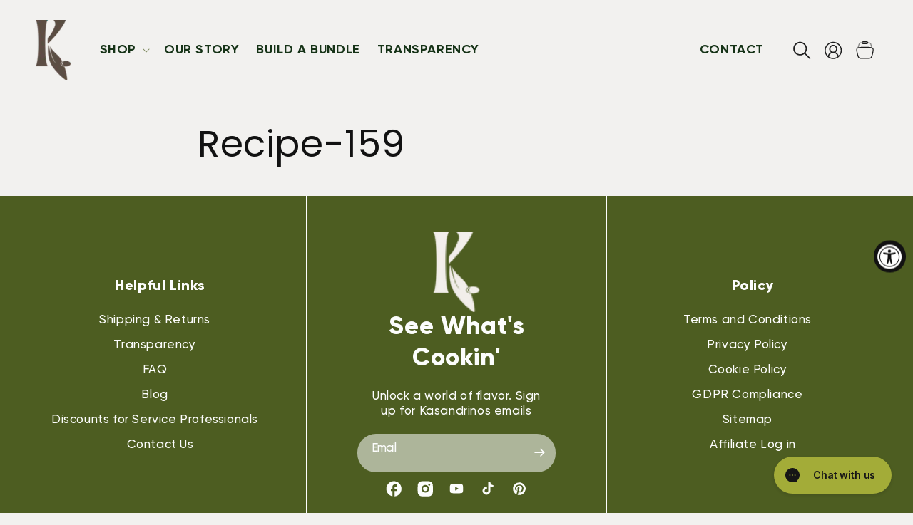

--- FILE ---
content_type: text/html; charset=utf-8
request_url: https://www.kasandrinos.com/pages/recipe-159
body_size: 63908
content:
<!doctype html>
<html class="js" lang="en">
  <head>
<script type="text/javascript" data-squaredance="X5a1vfFFQMmMK-CxPnvYIbvRlPjQe03Booc-c1XWIuK_GpAA5uG3miJgCm85DaF_" data-sqdv="1.0.1">
try{squaredanceCart=JSON.parse(decodeURIComponent("%5B%5D"))}catch(e){}
;!function(j,u,m,b,l,e){var n="jumbleberry",i="3.2.3",o=function(){o.v==i&&o.e?o.e.apply(o,arguments):o.q.push(arguments)}
,a=encodeURIComponent,t=decodeURIComponent,d=j.location;(o.push=o).l=!1,o.q=[],o.v=i,o.duid=function(n){return(
n=n&&u.cookie.match(RegExp(t("%5Cs*")+n.substr(0,21)+"id=([^;]+)")))?t(n[1].split(".")[0]):""},o.g=function(n,i){return!!(
i=RegExp("^[^#]*[?&]"+n+"=([^&#]+)").exec(i||d.href))&&t(i[1].replace(/\+/g," "))},o.s=function(n){for(var i=Math.round((
new Date).getTime()/1e3),t=d.hostname.split("."),r=t.length-1;0<r--&&/^(([a-z0-9]{4}-?){8}|[0-9]+)$/i.test(n)&&n!=o.duid(
o.p);)u.cookie=o.p.substr(0,21)+"id="+a(n)+"."+i+".0."+i+".; path=/; max-age=63072000; domain=."+t.slice(r,t.length
).join(".")},o.i=function(n,i,t){if("init"==n)return[o.u=o.duid(o.p=i),o.s(o.h=t||o.u)];t=t||{},(n=u.createElement(
"iframe")).src=o.d+o.p+"?hid="+a(o.h)+"&uid="+a(o.u)+"&event="+a(i||"")+"&transid="+a(t.transaction_id||"")+"&oi="+a(
t.order_index||"")+"&ctx="+a(JSON.stringify(t)),n.height=n.width=0,n.style="display:none;visibility:hidden",
n.sandbox="allow-forms allow-same-origin allow-scripts",n.referrerPolicy="unsafe-url",(u.body||u.head).appendChild(n)},
o.m=o.e=function(){var n,i;!j._RNGSeed&&o.i.apply(o,arguments)&&(n=u.createElement(m),i=u.getElementsByTagName(m)[0],
n.src=o.d+o.p+"?hid="+a(o.h)+"&uid="+a(o.u)+"&v="+o.v,n.async=!!o.h,o.e=!1,o.q.unshift(arguments),j.addEventListener(
"beforeunload",n.onerror=function(){o.e=o.i;for(var n=0;n<o.q.length;++n)o.apply(o,o.q[n]);o.q=[]}),
i.parentNode.insertBefore(n,i))},j[n]=j[n]||o,j[n].d=b}(window,document,"script","https://www.maxepv.com/");

jumbleberry("init", "X5a1vfFFQMmMK-CxPnvYIbvRlPjQe03Booc-c1XWIuJFwjxA9LG2tQ16or5wBm2307o9DOTkuagUXvJyukDkl1UuyJQp0ZEjskv_0_ToiWQ~", jumbleberry.g("sqdid") || jumbleberry.g("click_id"));
</script>
<script type="text/javascript">
var _iub = _iub || [];
_iub.csConfiguration = {"applyGdprForCH":false,"askConsentAtCookiePolicyUpdate":true,"countryDetection":true,"enableFadp":true,"enableLgpd":true,"enableUspr":true,"floatingPreferencesButtonDisplay":"bottom-right","gdprAppliesGlobally":false,"lang":"en","lgpdAppliesGlobally":false,"perPurposeConsent":true,"preferenceCookie":{"expireAfter":180},"siteId":2647279,"whitelabel":false,"cookiePolicyId":94503161, "banner":{ "acceptButtonColor":"#a4ad38","acceptButtonDisplay":true,"closeButtonDisplay":false,"customizeButtonDisplay":true,"explicitWithdrawal":true,"listPurposes":true,"ownerName":"www.kasandrinos.com","position":"float-bottom-left","rejectButtonColor":"#5c4c44","rejectButtonDisplay":true,"showPurposesToggles":true,"showTotalNumberOfProviders":true }};
var onPreferenceExpressedOrNotNeededCallback = function(prefs) {
        var isPrefEmpty = !prefs || Object.keys(prefs).length === 0;
        var consent = isPrefEmpty ? _iub.cs.api.getPreferences() : prefs;
        var shopifyPurposes = {
          "analytics": [4, 's'],
          "marketing": [5, 'adv'],
          "preferences": [2, 3],
          "sale_of_data": ['s', 'sh'],
        }
        var expressedConsent = {};
        Object.keys(shopifyPurposes).forEach(function(purposeItem) {
          var purposeExpressed = null
          shopifyPurposes[purposeItem].forEach(item => {
            if (consent.purposes && typeof consent.purposes[item] === 'boolean') {
              purposeExpressed = consent.purposes[item];
            }
            if (consent.uspr && typeof consent.uspr[item] === 'boolean' && purposeExpressed !== false) {
              purposeExpressed = consent.uspr[item];
            }
          })
 
          if (typeof purposeExpressed === 'boolean') {
            expressedConsent[purposeItem] = purposeExpressed;
          }
        })
        window.Shopify.customerPrivacy.setTrackingConsent(expressedConsent, function() {});
    }
    if (typeof _iub.csConfiguration.callback === 'object') {
        _iub.csConfiguration.callback.onPreferenceExpressedOrNotNeeded = onPreferenceExpressedOrNotNeededCallback;
    } else {
        _iub.csConfiguration.callback = {
            onPreferenceExpressedOrNotNeeded: onPreferenceExpressedOrNotNeededCallback
        };
    }
</script>
<!--
<script type="text/javascript" src="https://cs.iubenda.com/autoblocking/2647279.js"></script>
<script type="text/javascript" src="//cdn.iubenda.com/cs/gpp/stub.js"></script>
<script type="text/javascript" src="//cdn.iubenda.com/cs/iubenda_cs.js" charset="UTF-8" async></script>
-->
    
    <meta charset="utf-8">
    <meta http-equiv="X-UA-Compatible" content="IE=edge">
    <meta name="viewport" content="width=device-width,initial-scale=1">
    <meta name="theme-color" content="">
    <link rel="canonical" href="https://www.kasandrinos.com/pages/recipe-159"><link rel="icon" type="image/png" href="//www.kasandrinos.com/cdn/shop/files/kasandrinos_favicon.png?crop=center&height=32&v=1613735633&width=32"><link rel="preconnect" href="https://fonts.shopifycdn.com" crossorigin><title>
      Recipe-159
 &ndash; Kasandrinos International </title>

    

    

<meta property="og:site_name" content="Kasandrinos International ">
<meta property="og:url" content="https://www.kasandrinos.com/pages/recipe-159">
<meta property="og:title" content="Recipe-159">
<meta property="og:type" content="website">
<meta property="og:description" content="Kasandrinos Greek organic extra virgin olive oil has been in the family for generations now, it is a time honored tradition that has been past down over the years. Try our organic, extra virgin cold pressed olive oil from Greece."><meta property="og:image" content="http://www.kasandrinos.com/cdn/shop/files/Kasandrinos_9392-_GPanagakos_1_3d838153-56ba-4474-b530-3aedaecb096d.jpg?v=1754678299">
  <meta property="og:image:secure_url" content="https://www.kasandrinos.com/cdn/shop/files/Kasandrinos_9392-_GPanagakos_1_3d838153-56ba-4474-b530-3aedaecb096d.jpg?v=1754678299">
  <meta property="og:image:width" content="2400">
  <meta property="og:image:height" content="1600"><meta name="twitter:card" content="summary_large_image">
<meta name="twitter:title" content="Recipe-159">
<meta name="twitter:description" content="Kasandrinos Greek organic extra virgin olive oil has been in the family for generations now, it is a time honored tradition that has been past down over the years. Try our organic, extra virgin cold pressed olive oil from Greece.">

    

    <script src="//www.kasandrinos.com/cdn/shop/t/116/assets/constants.js?v=58251544750838685771754415454" defer="defer"></script>
    <script src="//www.kasandrinos.com/cdn/shop/t/116/assets/pubsub.js?v=158357773527763999511754415454" defer="defer"></script>
    <script src="//www.kasandrinos.com/cdn/shop/t/116/assets/global.js?v=145960353230339024961764087666" defer="defer"></script>
    <script src="//www.kasandrinos.com/cdn/shop/t/116/assets/iolazyload.js?v=81365879075003564751764087646" defer="defer"></script><script src="//www.kasandrinos.com/cdn/shop/t/116/assets/animations.js?v=88693664871331136111754415454" defer="defer"></script><script>!function(){window.ZipifyPages=window.ZipifyPages||{},window.ZipifyPages.analytics={},window.ZipifyPages.currency="USD",window.ZipifyPages.shopDomain="kasandrinos-international-dev.myshopify.com",window.ZipifyPages.moneyFormat="${{amount}}",window.ZipifyPages.shopifyOptionsSelector=false,window.ZipifyPages.unitPriceEnabled=false,window.ZipifyPages.alternativeAnalyticsLoading=true,window.ZipifyPages.integrations="oneclickupsell,instagram,oneclickupsellnative,shoppaywidget,recharge".split(","),window.ZipifyPages.crmUrl="https://crms.zipify.com",window.ZipifyPages.isPagesEntity=false,window.ZipifyPages.translations={soldOut:"Sold out",unavailable:"Unavailable"},window.ZipifyPages.routes={root:"\/",cart:{index:"\/cart",add:"\/cart\/add",change:"\/cart\/change",clear:"\/cart\/clear",update:"\/cart\/update"}};window.ZipifyPages.eventsSubscriptions=[],window.ZipifyPages.on=function(i,a){window.ZipifyPages.eventsSubscriptions.push([i,a])}}();</script><script>(() => {
(()=>{class g{constructor(t={}){this.defaultConfig={sectionIds:[],rootMargin:"0px",onSectionViewed:()=>{},onSectionInteracted:()=>{},minViewTime:500,minVisiblePercentage:30,interactiveSelector:'a, button, input, select, textarea, [role="button"], [tabindex]:not([tabindex="-1"])'},this.config={...this.defaultConfig,...t},this.viewedSections=new Set,this.observer=null,this.viewTimers=new Map,this.init()}init(){document.readyState==="loading"?document.addEventListener("DOMContentLoaded",this.setup.bind(this)):this.setup()}setup(){this.setupObserver(),this.setupGlobalClickTracking()}setupObserver(){const t={root:null,rootMargin:this.config.rootMargin,threshold:[0,.1,.2,.3,.4,.5,.6,.7,.8,.9,1]};this.observer=new IntersectionObserver(e=>{e.forEach(i=>{this.calculateVisibility(i)?this.handleSectionVisible(i.target):this.handleSectionHidden(i.target)})},t),this.config.sectionIds.forEach(e=>{const i=document.getElementById(e);i&&this.observer.observe(i)})}calculateVisibility(t){const e=window.innerHeight,i=window.innerWidth,n=e*i,o=t.boundingClientRect,s=Math.max(0,o.top),c=Math.min(e,o.bottom),d=Math.max(0,o.left),a=Math.min(i,o.right),r=Math.max(0,c-s),l=Math.max(0,a-d)*r,m=n>0?l/n*100:0,h=o.width*o.height,p=h>0?l/h*100:0,S=m>=this.config.minVisiblePercentage,b=p>=80;return S||b}isSectionViewed(t){return this.viewedSections.has(Number(t))}setupGlobalClickTracking(){document.addEventListener("click",t=>{const e=this.findParentTrackedSection(t.target);if(e){const i=this.findInteractiveElement(t.target,e.el);i&&(this.isSectionViewed(e.id)||this.trackSectionView(e.id),this.trackSectionInteract(e.id,i,t))}})}findParentTrackedSection(t){let e=t;for(;e&&e!==document.body;){const i=e.id||e.dataset.zpSectionId,n=i?parseInt(i,10):null;if(n&&!isNaN(n)&&this.config.sectionIds.includes(n))return{el:e,id:n};e=e.parentElement}return null}findInteractiveElement(t,e){let i=t;for(;i&&i!==e;){if(i.matches(this.config.interactiveSelector))return i;i=i.parentElement}return null}trackSectionView(t){this.viewedSections.add(Number(t)),this.config.onSectionViewed(t)}trackSectionInteract(t,e,i){this.config.onSectionInteracted(t,e,i)}handleSectionVisible(t){const e=t.id,i=setTimeout(()=>{this.isSectionViewed(e)||this.trackSectionView(e)},this.config.minViewTime);this.viewTimers.set(e,i)}handleSectionHidden(t){const e=t.id;this.viewTimers.has(e)&&(clearTimeout(this.viewTimers.get(e)),this.viewTimers.delete(e))}addSection(t){if(!this.config.sectionIds.includes(t)){this.config.sectionIds.push(t);const e=document.getElementById(t);e&&this.observer&&this.observer.observe(e)}}}class f{constructor(){this.sectionTracker=new g({onSectionViewed:this.onSectionViewed.bind(this),onSectionInteracted:this.onSectionInteracted.bind(this)}),this.runningSplitTests=[]}getCookie(t){const e=document.cookie.match(new RegExp(`(?:^|; )${t}=([^;]*)`));return e?decodeURIComponent(e[1]):null}setCookie(t,e){let i=`${t}=${encodeURIComponent(e)}; path=/; SameSite=Lax`;location.protocol==="https:"&&(i+="; Secure");const n=new Date;n.setTime(n.getTime()+365*24*60*60*1e3),i+=`; expires=${n.toUTCString()}`,document.cookie=i}pickByWeight(t){const e=Object.entries(t).map(([o,s])=>[Number(o),s]),i=e.reduce((o,[,s])=>o+s,0);let n=Math.random()*i;for(const[o,s]of e){if(n<s)return o;n-=s}return e[e.length-1][0]}render(t){const e=t.blocks,i=t.test,n=i.id,o=`zpSectionSplitTest${n}`;let s=Number(this.getCookie(o));e.some(r=>r.id===s)||(s=this.pickByWeight(i.distribution),this.setCookie(o,s));const c=e.find(r=>r.id===s),d=`sectionSplitTest${c.id}`,a=document.querySelector(`template[data-id="${d}"]`);if(!a){console.error(`Template for split test ${c.id} not found`);return}document.currentScript.parentNode.insertBefore(a.content.cloneNode(!0),document.currentScript),this.runningSplitTests.push({id:n,block:c,templateId:d}),this.initTrackingForSection(c.id)}findSplitTestForSection(t){return this.runningSplitTests.find(e=>e.block.id===Number(t))}initTrackingForSection(t){this.sectionTracker.addSection(t)}onSectionViewed(t){this.trackEvent({sectionId:t,event:"zp_section_viewed"})}onSectionInteracted(t){this.trackEvent({sectionId:t,event:"zp_section_clicked"})}trackEvent({event:t,sectionId:e,payload:i={}}){const n=this.findSplitTestForSection(e);n&&window.Shopify.analytics.publish(t,{...i,sectionId:e,splitTestHash:n.id})}}window.ZipifyPages??={};window.ZipifyPages.SectionSplitTest=new f;})();

})()</script><script>window.performance && window.performance.mark && window.performance.mark('shopify.content_for_header.start');</script><meta name="google-site-verification" content="CUCSD-5kZHicS73ZF0HMc6ZJUIKlX5sVfNe75lJMCdI">
<meta name="facebook-domain-verification" content="hstlrnhcts83ak5cefn4jcigqjtjm3">
<meta id="shopify-digital-wallet" name="shopify-digital-wallet" content="/12809142330/digital_wallets/dialog">
<meta name="shopify-checkout-api-token" content="8e34442a5ea3dea1448d4671b5195d3e">
<meta id="in-context-paypal-metadata" data-shop-id="12809142330" data-venmo-supported="false" data-environment="production" data-locale="en_US" data-paypal-v4="true" data-currency="USD">
<script async="async" src="/checkouts/internal/preloads.js?locale=en-US"></script>
<link rel="preconnect" href="https://shop.app" crossorigin="anonymous">
<script async="async" src="https://shop.app/checkouts/internal/preloads.js?locale=en-US&shop_id=12809142330" crossorigin="anonymous"></script>
<script id="apple-pay-shop-capabilities" type="application/json">{"shopId":12809142330,"countryCode":"US","currencyCode":"USD","merchantCapabilities":["supports3DS"],"merchantId":"gid:\/\/shopify\/Shop\/12809142330","merchantName":"Kasandrinos International ","requiredBillingContactFields":["postalAddress","email"],"requiredShippingContactFields":["postalAddress","email"],"shippingType":"shipping","supportedNetworks":["visa","masterCard","amex","discover","elo","jcb"],"total":{"type":"pending","label":"Kasandrinos International ","amount":"1.00"},"shopifyPaymentsEnabled":true,"supportsSubscriptions":true}</script>
<script id="shopify-features" type="application/json">{"accessToken":"8e34442a5ea3dea1448d4671b5195d3e","betas":["rich-media-storefront-analytics"],"domain":"www.kasandrinos.com","predictiveSearch":true,"shopId":12809142330,"locale":"en"}</script>
<script>var Shopify = Shopify || {};
Shopify.shop = "kasandrinos-international-dev.myshopify.com";
Shopify.locale = "en";
Shopify.currency = {"active":"USD","rate":"1.0"};
Shopify.country = "US";
Shopify.theme = {"name":"July 2025 - Hero image change | Deploy","id":127625330746,"schema_name":"Dawn","schema_version":"14.0.0","theme_store_id":887,"role":"main"};
Shopify.theme.handle = "null";
Shopify.theme.style = {"id":null,"handle":null};
Shopify.cdnHost = "www.kasandrinos.com/cdn";
Shopify.routes = Shopify.routes || {};
Shopify.routes.root = "/";</script>
<script type="module">!function(o){(o.Shopify=o.Shopify||{}).modules=!0}(window);</script>
<script>!function(o){function n(){var o=[];function n(){o.push(Array.prototype.slice.apply(arguments))}return n.q=o,n}var t=o.Shopify=o.Shopify||{};t.loadFeatures=n(),t.autoloadFeatures=n()}(window);</script>
<script>
  window.ShopifyPay = window.ShopifyPay || {};
  window.ShopifyPay.apiHost = "shop.app\/pay";
  window.ShopifyPay.redirectState = null;
</script>
<script id="shop-js-analytics" type="application/json">{"pageType":"page"}</script>
<script defer="defer" async type="module" src="//www.kasandrinos.com/cdn/shopifycloud/shop-js/modules/v2/client.init-shop-cart-sync_BdyHc3Nr.en.esm.js"></script>
<script defer="defer" async type="module" src="//www.kasandrinos.com/cdn/shopifycloud/shop-js/modules/v2/chunk.common_Daul8nwZ.esm.js"></script>
<script type="module">
  await import("//www.kasandrinos.com/cdn/shopifycloud/shop-js/modules/v2/client.init-shop-cart-sync_BdyHc3Nr.en.esm.js");
await import("//www.kasandrinos.com/cdn/shopifycloud/shop-js/modules/v2/chunk.common_Daul8nwZ.esm.js");

  window.Shopify.SignInWithShop?.initShopCartSync?.({"fedCMEnabled":true,"windoidEnabled":true});

</script>
<script>
  window.Shopify = window.Shopify || {};
  if (!window.Shopify.featureAssets) window.Shopify.featureAssets = {};
  window.Shopify.featureAssets['shop-js'] = {"shop-cart-sync":["modules/v2/client.shop-cart-sync_QYOiDySF.en.esm.js","modules/v2/chunk.common_Daul8nwZ.esm.js"],"init-fed-cm":["modules/v2/client.init-fed-cm_DchLp9rc.en.esm.js","modules/v2/chunk.common_Daul8nwZ.esm.js"],"shop-button":["modules/v2/client.shop-button_OV7bAJc5.en.esm.js","modules/v2/chunk.common_Daul8nwZ.esm.js"],"init-windoid":["modules/v2/client.init-windoid_DwxFKQ8e.en.esm.js","modules/v2/chunk.common_Daul8nwZ.esm.js"],"shop-cash-offers":["modules/v2/client.shop-cash-offers_DWtL6Bq3.en.esm.js","modules/v2/chunk.common_Daul8nwZ.esm.js","modules/v2/chunk.modal_CQq8HTM6.esm.js"],"shop-toast-manager":["modules/v2/client.shop-toast-manager_CX9r1SjA.en.esm.js","modules/v2/chunk.common_Daul8nwZ.esm.js"],"init-shop-email-lookup-coordinator":["modules/v2/client.init-shop-email-lookup-coordinator_UhKnw74l.en.esm.js","modules/v2/chunk.common_Daul8nwZ.esm.js"],"pay-button":["modules/v2/client.pay-button_DzxNnLDY.en.esm.js","modules/v2/chunk.common_Daul8nwZ.esm.js"],"avatar":["modules/v2/client.avatar_BTnouDA3.en.esm.js"],"init-shop-cart-sync":["modules/v2/client.init-shop-cart-sync_BdyHc3Nr.en.esm.js","modules/v2/chunk.common_Daul8nwZ.esm.js"],"shop-login-button":["modules/v2/client.shop-login-button_D8B466_1.en.esm.js","modules/v2/chunk.common_Daul8nwZ.esm.js","modules/v2/chunk.modal_CQq8HTM6.esm.js"],"init-customer-accounts-sign-up":["modules/v2/client.init-customer-accounts-sign-up_C8fpPm4i.en.esm.js","modules/v2/client.shop-login-button_D8B466_1.en.esm.js","modules/v2/chunk.common_Daul8nwZ.esm.js","modules/v2/chunk.modal_CQq8HTM6.esm.js"],"init-shop-for-new-customer-accounts":["modules/v2/client.init-shop-for-new-customer-accounts_CVTO0Ztu.en.esm.js","modules/v2/client.shop-login-button_D8B466_1.en.esm.js","modules/v2/chunk.common_Daul8nwZ.esm.js","modules/v2/chunk.modal_CQq8HTM6.esm.js"],"init-customer-accounts":["modules/v2/client.init-customer-accounts_dRgKMfrE.en.esm.js","modules/v2/client.shop-login-button_D8B466_1.en.esm.js","modules/v2/chunk.common_Daul8nwZ.esm.js","modules/v2/chunk.modal_CQq8HTM6.esm.js"],"shop-follow-button":["modules/v2/client.shop-follow-button_CkZpjEct.en.esm.js","modules/v2/chunk.common_Daul8nwZ.esm.js","modules/v2/chunk.modal_CQq8HTM6.esm.js"],"lead-capture":["modules/v2/client.lead-capture_BntHBhfp.en.esm.js","modules/v2/chunk.common_Daul8nwZ.esm.js","modules/v2/chunk.modal_CQq8HTM6.esm.js"],"checkout-modal":["modules/v2/client.checkout-modal_CfxcYbTm.en.esm.js","modules/v2/chunk.common_Daul8nwZ.esm.js","modules/v2/chunk.modal_CQq8HTM6.esm.js"],"shop-login":["modules/v2/client.shop-login_Da4GZ2H6.en.esm.js","modules/v2/chunk.common_Daul8nwZ.esm.js","modules/v2/chunk.modal_CQq8HTM6.esm.js"],"payment-terms":["modules/v2/client.payment-terms_MV4M3zvL.en.esm.js","modules/v2/chunk.common_Daul8nwZ.esm.js","modules/v2/chunk.modal_CQq8HTM6.esm.js"]};
</script>
<script>(function() {
  var isLoaded = false;
  function asyncLoad() {
    if (isLoaded) return;
    isLoaded = true;
    var urls = ["https:\/\/id-shop.govx.com\/app\/kasandrinos-international-dev.myshopify.com\/govx.js?shop=kasandrinos-international-dev.myshopify.com","https:\/\/d33a6lvgbd0fej.cloudfront.net\/script_tag\/secomapp.scripttag.js?shop=kasandrinos-international-dev.myshopify.com","https:\/\/d33a6lvgbd0fej.cloudfront.net\/script_tag\/secomapp.scripttag.js?shop=kasandrinos-international-dev.myshopify.com","https:\/\/sdk.postscript.io\/sdk-script-loader.bundle.js?shopId=316654\u0026shop=kasandrinos-international-dev.myshopify.com"];
    for (var i = 0; i < urls.length; i++) {
      var s = document.createElement('script');
      s.type = 'text/javascript';
      s.async = true;
      s.src = urls[i];
      var x = document.getElementsByTagName('script')[0];
      x.parentNode.insertBefore(s, x);
    }
  };
  if(window.attachEvent) {
    window.attachEvent('onload', asyncLoad);
  } else {
    window.addEventListener('load', asyncLoad, false);
  }
})();</script>
<script id="__st">var __st={"a":12809142330,"offset":-28800,"reqid":"14d54953-8d81-4986-bd6a-6b54c2ac30f7-1769014208","pageurl":"www.kasandrinos.com\/pages\/recipe-159","s":"pages-89598263354","u":"d18834df7302","p":"page","rtyp":"page","rid":89598263354};</script>
<script>window.ShopifyPaypalV4VisibilityTracking = true;</script>
<script id="captcha-bootstrap">!function(){'use strict';const t='contact',e='account',n='new_comment',o=[[t,t],['blogs',n],['comments',n],[t,'customer']],c=[[e,'customer_login'],[e,'guest_login'],[e,'recover_customer_password'],[e,'create_customer']],r=t=>t.map((([t,e])=>`form[action*='/${t}']:not([data-nocaptcha='true']) input[name='form_type'][value='${e}']`)).join(','),a=t=>()=>t?[...document.querySelectorAll(t)].map((t=>t.form)):[];function s(){const t=[...o],e=r(t);return a(e)}const i='password',u='form_key',d=['recaptcha-v3-token','g-recaptcha-response','h-captcha-response',i],f=()=>{try{return window.sessionStorage}catch{return}},m='__shopify_v',_=t=>t.elements[u];function p(t,e,n=!1){try{const o=window.sessionStorage,c=JSON.parse(o.getItem(e)),{data:r}=function(t){const{data:e,action:n}=t;return t[m]||n?{data:e,action:n}:{data:t,action:n}}(c);for(const[e,n]of Object.entries(r))t.elements[e]&&(t.elements[e].value=n);n&&o.removeItem(e)}catch(o){console.error('form repopulation failed',{error:o})}}const l='form_type',E='cptcha';function T(t){t.dataset[E]=!0}const w=window,h=w.document,L='Shopify',v='ce_forms',y='captcha';let A=!1;((t,e)=>{const n=(g='f06e6c50-85a8-45c8-87d0-21a2b65856fe',I='https://cdn.shopify.com/shopifycloud/storefront-forms-hcaptcha/ce_storefront_forms_captcha_hcaptcha.v1.5.2.iife.js',D={infoText:'Protected by hCaptcha',privacyText:'Privacy',termsText:'Terms'},(t,e,n)=>{const o=w[L][v],c=o.bindForm;if(c)return c(t,g,e,D).then(n);var r;o.q.push([[t,g,e,D],n]),r=I,A||(h.body.append(Object.assign(h.createElement('script'),{id:'captcha-provider',async:!0,src:r})),A=!0)});var g,I,D;w[L]=w[L]||{},w[L][v]=w[L][v]||{},w[L][v].q=[],w[L][y]=w[L][y]||{},w[L][y].protect=function(t,e){n(t,void 0,e),T(t)},Object.freeze(w[L][y]),function(t,e,n,w,h,L){const[v,y,A,g]=function(t,e,n){const i=e?o:[],u=t?c:[],d=[...i,...u],f=r(d),m=r(i),_=r(d.filter((([t,e])=>n.includes(e))));return[a(f),a(m),a(_),s()]}(w,h,L),I=t=>{const e=t.target;return e instanceof HTMLFormElement?e:e&&e.form},D=t=>v().includes(t);t.addEventListener('submit',(t=>{const e=I(t);if(!e)return;const n=D(e)&&!e.dataset.hcaptchaBound&&!e.dataset.recaptchaBound,o=_(e),c=g().includes(e)&&(!o||!o.value);(n||c)&&t.preventDefault(),c&&!n&&(function(t){try{if(!f())return;!function(t){const e=f();if(!e)return;const n=_(t);if(!n)return;const o=n.value;o&&e.removeItem(o)}(t);const e=Array.from(Array(32),(()=>Math.random().toString(36)[2])).join('');!function(t,e){_(t)||t.append(Object.assign(document.createElement('input'),{type:'hidden',name:u})),t.elements[u].value=e}(t,e),function(t,e){const n=f();if(!n)return;const o=[...t.querySelectorAll(`input[type='${i}']`)].map((({name:t})=>t)),c=[...d,...o],r={};for(const[a,s]of new FormData(t).entries())c.includes(a)||(r[a]=s);n.setItem(e,JSON.stringify({[m]:1,action:t.action,data:r}))}(t,e)}catch(e){console.error('failed to persist form',e)}}(e),e.submit())}));const S=(t,e)=>{t&&!t.dataset[E]&&(n(t,e.some((e=>e===t))),T(t))};for(const o of['focusin','change'])t.addEventListener(o,(t=>{const e=I(t);D(e)&&S(e,y())}));const B=e.get('form_key'),M=e.get(l),P=B&&M;t.addEventListener('DOMContentLoaded',(()=>{const t=y();if(P)for(const e of t)e.elements[l].value===M&&p(e,B);[...new Set([...A(),...v().filter((t=>'true'===t.dataset.shopifyCaptcha))])].forEach((e=>S(e,t)))}))}(h,new URLSearchParams(w.location.search),n,t,e,['guest_login'])})(!0,!0)}();</script>
<script integrity="sha256-4kQ18oKyAcykRKYeNunJcIwy7WH5gtpwJnB7kiuLZ1E=" data-source-attribution="shopify.loadfeatures" defer="defer" src="//www.kasandrinos.com/cdn/shopifycloud/storefront/assets/storefront/load_feature-a0a9edcb.js" crossorigin="anonymous"></script>
<script crossorigin="anonymous" defer="defer" src="//www.kasandrinos.com/cdn/shopifycloud/storefront/assets/shopify_pay/storefront-65b4c6d7.js?v=20250812"></script>
<script data-source-attribution="shopify.dynamic_checkout.dynamic.init">var Shopify=Shopify||{};Shopify.PaymentButton=Shopify.PaymentButton||{isStorefrontPortableWallets:!0,init:function(){window.Shopify.PaymentButton.init=function(){};var t=document.createElement("script");t.src="https://www.kasandrinos.com/cdn/shopifycloud/portable-wallets/latest/portable-wallets.en.js",t.type="module",document.head.appendChild(t)}};
</script>
<script data-source-attribution="shopify.dynamic_checkout.buyer_consent">
  function portableWalletsHideBuyerConsent(e){var t=document.getElementById("shopify-buyer-consent"),n=document.getElementById("shopify-subscription-policy-button");t&&n&&(t.classList.add("hidden"),t.setAttribute("aria-hidden","true"),n.removeEventListener("click",e))}function portableWalletsShowBuyerConsent(e){var t=document.getElementById("shopify-buyer-consent"),n=document.getElementById("shopify-subscription-policy-button");t&&n&&(t.classList.remove("hidden"),t.removeAttribute("aria-hidden"),n.addEventListener("click",e))}window.Shopify?.PaymentButton&&(window.Shopify.PaymentButton.hideBuyerConsent=portableWalletsHideBuyerConsent,window.Shopify.PaymentButton.showBuyerConsent=portableWalletsShowBuyerConsent);
</script>
<script data-source-attribution="shopify.dynamic_checkout.cart.bootstrap">document.addEventListener("DOMContentLoaded",(function(){function t(){return document.querySelector("shopify-accelerated-checkout-cart, shopify-accelerated-checkout")}if(t())Shopify.PaymentButton.init();else{new MutationObserver((function(e,n){t()&&(Shopify.PaymentButton.init(),n.disconnect())})).observe(document.body,{childList:!0,subtree:!0})}}));
</script>
<link id="shopify-accelerated-checkout-styles" rel="stylesheet" media="screen" href="https://www.kasandrinos.com/cdn/shopifycloud/portable-wallets/latest/accelerated-checkout-backwards-compat.css" crossorigin="anonymous">
<style id="shopify-accelerated-checkout-cart">
        #shopify-buyer-consent {
  margin-top: 1em;
  display: inline-block;
  width: 100%;
}

#shopify-buyer-consent.hidden {
  display: none;
}

#shopify-subscription-policy-button {
  background: none;
  border: none;
  padding: 0;
  text-decoration: underline;
  font-size: inherit;
  cursor: pointer;
}

#shopify-subscription-policy-button::before {
  box-shadow: none;
}

      </style>
<script id="sections-script" data-sections="header" defer="defer" src="//www.kasandrinos.com/cdn/shop/t/116/compiled_assets/scripts.js?v=23154"></script>
<script>window.performance && window.performance.mark && window.performance.mark('shopify.content_for_header.end');</script>
    <script type="text/javascript">
    window.Shopify = window.Shopify || {};
    window.Shopify.loadFeatures(
      [
        {
          name: 'consent-tracking-api',
          version: '0.1',
        },
      ],
      function(error) {
        if (error) {
          throw error;
        }
      }
    );
    </script>

    <style data-shopify>
      @font-face {
  font-family: Poppins;
  font-weight: 400;
  font-style: normal;
  font-display: swap;
  src: url("//www.kasandrinos.com/cdn/fonts/poppins/poppins_n4.0ba78fa5af9b0e1a374041b3ceaadf0a43b41362.woff2") format("woff2"),
       url("//www.kasandrinos.com/cdn/fonts/poppins/poppins_n4.214741a72ff2596839fc9760ee7a770386cf16ca.woff") format("woff");
}

      @font-face {
  font-family: Poppins;
  font-weight: 700;
  font-style: normal;
  font-display: swap;
  src: url("//www.kasandrinos.com/cdn/fonts/poppins/poppins_n7.56758dcf284489feb014a026f3727f2f20a54626.woff2") format("woff2"),
       url("//www.kasandrinos.com/cdn/fonts/poppins/poppins_n7.f34f55d9b3d3205d2cd6f64955ff4b36f0cfd8da.woff") format("woff");
}

      @font-face {
  font-family: Poppins;
  font-weight: 400;
  font-style: italic;
  font-display: swap;
  src: url("//www.kasandrinos.com/cdn/fonts/poppins/poppins_i4.846ad1e22474f856bd6b81ba4585a60799a9f5d2.woff2") format("woff2"),
       url("//www.kasandrinos.com/cdn/fonts/poppins/poppins_i4.56b43284e8b52fc64c1fd271f289a39e8477e9ec.woff") format("woff");
}

      @font-face {
  font-family: Poppins;
  font-weight: 700;
  font-style: italic;
  font-display: swap;
  src: url("//www.kasandrinos.com/cdn/fonts/poppins/poppins_i7.42fd71da11e9d101e1e6c7932199f925f9eea42d.woff2") format("woff2"),
       url("//www.kasandrinos.com/cdn/fonts/poppins/poppins_i7.ec8499dbd7616004e21155106d13837fff4cf556.woff") format("woff");
}

      @font-face {
  font-family: Poppins;
  font-weight: 400;
  font-style: normal;
  font-display: swap;
  src: url("//www.kasandrinos.com/cdn/fonts/poppins/poppins_n4.0ba78fa5af9b0e1a374041b3ceaadf0a43b41362.woff2") format("woff2"),
       url("//www.kasandrinos.com/cdn/fonts/poppins/poppins_n4.214741a72ff2596839fc9760ee7a770386cf16ca.woff") format("woff");
}


      
        :root,
        .color-scheme-1 {
          --color-background: 255,255,255;
        
          --gradient-background: #ffffff;
        

        

        --color-foreground: 18,18,18;
        --color-background-contrast: 191,191,191;
        --color-shadow: 18,18,18;
        --color-button: 18,18,18;
        --color-button-text: 255,255,255;
        --color-secondary-button: 255,255,255;
        --color-secondary-button-text: 18,18,18;
        --color-link: 18,18,18;
        --color-badge-foreground: 18,18,18;
        --color-badge-background: 255,255,255;
        --color-badge-border: 18,18,18;
        --payment-terms-background-color: rgb(255 255 255);
      }
      
        
        .color-scheme-2 {
          --color-background: 243,243,243;
        
          --gradient-background: #f3f3f3;
        

        

        --color-foreground: 18,18,18;
        --color-background-contrast: 179,179,179;
        --color-shadow: 18,18,18;
        --color-button: 18,18,18;
        --color-button-text: 243,243,243;
        --color-secondary-button: 243,243,243;
        --color-secondary-button-text: 18,18,18;
        --color-link: 18,18,18;
        --color-badge-foreground: 18,18,18;
        --color-badge-background: 243,243,243;
        --color-badge-border: 18,18,18;
        --payment-terms-background-color: rgb(243 243 243);
      }
      
        
        .color-scheme-3 {
          --color-background: 164,173,56;
        
          --gradient-background: #a4ad38;
        

        

        --color-foreground: 255,255,255;
        --color-background-contrast: 73,77,25;
        --color-shadow: 18,18,18;
        --color-button: 255,255,255;
        --color-button-text: 0,0,0;
        --color-secondary-button: 164,173,56;
        --color-secondary-button-text: 255,255,255;
        --color-link: 255,255,255;
        --color-badge-foreground: 255,255,255;
        --color-badge-background: 164,173,56;
        --color-badge-border: 255,255,255;
        --payment-terms-background-color: rgb(164 173 56);
      }
      
        
        .color-scheme-4 {
          --color-background: 18,18,18;
        
          --gradient-background: #121212;
        

        

        --color-foreground: 255,255,255;
        --color-background-contrast: 146,146,146;
        --color-shadow: 18,18,18;
        --color-button: 255,255,255;
        --color-button-text: 18,18,18;
        --color-secondary-button: 18,18,18;
        --color-secondary-button-text: 255,255,255;
        --color-link: 255,255,255;
        --color-badge-foreground: 255,255,255;
        --color-badge-background: 18,18,18;
        --color-badge-border: 255,255,255;
        --payment-terms-background-color: rgb(18 18 18);
      }
      
        
        .color-scheme-5 {
          --color-background: 191,12,12;
        
          --gradient-background: #bf0c0c;
        

        

        --color-foreground: 255,255,255;
        --color-background-contrast: 71,4,4;
        --color-shadow: 18,18,18;
        --color-button: 255,255,255;
        --color-button-text: 191,12,12;
        --color-secondary-button: 191,12,12;
        --color-secondary-button-text: 255,255,255;
        --color-link: 255,255,255;
        --color-badge-foreground: 255,255,255;
        --color-badge-background: 191,12,12;
        --color-badge-border: 255,255,255;
        --payment-terms-background-color: rgb(191 12 12);
      }
      
        
        .color-scheme-db6cc3e0-7620-4479-b168-fbffb703e0a3 {
          --color-background: 242,241,239;
        
          --gradient-background: #f2f1ef;
        

        

        --color-foreground: 77,93,33;
        --color-background-contrast: 185,179,169;
        --color-shadow: 18,18,18;
        --color-button: 18,18,18;
        --color-button-text: 255,255,255;
        --color-secondary-button: 242,241,239;
        --color-secondary-button-text: 18,18,18;
        --color-link: 18,18,18;
        --color-badge-foreground: 77,93,33;
        --color-badge-background: 242,241,239;
        --color-badge-border: 77,93,33;
        --payment-terms-background-color: rgb(242 241 239);
      }
      
        
        .color-scheme-05dc9e09-2c37-4167-8a7f-9b107e5330df {
          --color-background: 77,93,33;
        
          --gradient-background: #4d5d21;
        

        

        --color-foreground: 255,255,255;
        --color-background-contrast: 0,0,0;
        --color-shadow: 18,18,18;
        --color-button: 18,18,18;
        --color-button-text: 255,255,255;
        --color-secondary-button: 77,93,33;
        --color-secondary-button-text: 18,18,18;
        --color-link: 18,18,18;
        --color-badge-foreground: 255,255,255;
        --color-badge-background: 77,93,33;
        --color-badge-border: 255,255,255;
        --payment-terms-background-color: rgb(77 93 33);
      }
      

      body, .color-scheme-1, .color-scheme-2, .color-scheme-3, .color-scheme-4, .color-scheme-5, .color-scheme-db6cc3e0-7620-4479-b168-fbffb703e0a3, .color-scheme-05dc9e09-2c37-4167-8a7f-9b107e5330df {
        color: rgba(var(--color-foreground), 0.75);
        background-color: rgb(var(--color-background));
      }

      :root {
        --font-body-family: Poppins, sans-serif;
        --font-body-style: normal;
        --font-body-weight: 400;
        --font-body-weight-bold: 700;

        --font-heading-family: Poppins, sans-serif;
        --font-heading-style: normal;
        --font-heading-weight: 400;

        --font-body-scale: 1.0;
        --font-heading-scale: 1.0;

        --media-padding: px;
        --media-border-opacity: 0.05;
        --media-border-width: 1px;
        --media-radius: 0px;
        --media-shadow-opacity: 0.0;
        --media-shadow-horizontal-offset: 0px;
        --media-shadow-vertical-offset: 4px;
        --media-shadow-blur-radius: 5px;
        --media-shadow-visible: 0;

        --page-width: 160rem;
        --page-width-margin: 0rem;

        --product-card-image-padding: 0.0rem;
        --product-card-corner-radius: 0.0rem;
        --product-card-text-alignment: left;
        --product-card-border-width: 0.0rem;
        --product-card-border-opacity: 0.1;
        --product-card-shadow-opacity: 0.0;
        --product-card-shadow-visible: 0;
        --product-card-shadow-horizontal-offset: 0.0rem;
        --product-card-shadow-vertical-offset: 0.4rem;
        --product-card-shadow-blur-radius: 0.5rem;

        --collection-card-image-padding: 0.0rem;
        --collection-card-corner-radius: 0.0rem;
        --collection-card-text-alignment: left;
        --collection-card-border-width: 0.0rem;
        --collection-card-border-opacity: 0.1;
        --collection-card-shadow-opacity: 0.0;
        --collection-card-shadow-visible: 0;
        --collection-card-shadow-horizontal-offset: 0.0rem;
        --collection-card-shadow-vertical-offset: 0.4rem;
        --collection-card-shadow-blur-radius: 0.5rem;

        --blog-card-image-padding: 0.0rem;
        --blog-card-corner-radius: 0.0rem;
        --blog-card-text-alignment: left;
        --blog-card-border-width: 0.0rem;
        --blog-card-border-opacity: 0.1;
        --blog-card-shadow-opacity: 0.0;
        --blog-card-shadow-visible: 0;
        --blog-card-shadow-horizontal-offset: 0.0rem;
        --blog-card-shadow-vertical-offset: 0.4rem;
        --blog-card-shadow-blur-radius: 0.5rem;

        --badge-corner-radius: 4.0rem;

        --popup-border-width: 1px;
        --popup-border-opacity: 0.1;
        --popup-corner-radius: 0px;
        --popup-shadow-opacity: 0.05;
        --popup-shadow-horizontal-offset: 0px;
        --popup-shadow-vertical-offset: 4px;
        --popup-shadow-blur-radius: 5px;

        --drawer-border-width: 1px;
        --drawer-border-opacity: 0.1;
        --drawer-shadow-opacity: 0.0;
        --drawer-shadow-horizontal-offset: 0px;
        --drawer-shadow-vertical-offset: 4px;
        --drawer-shadow-blur-radius: 5px;

        --spacing-sections-desktop: 0px;
        --spacing-sections-mobile: 0px;

        --grid-desktop-vertical-spacing: 8px;
        --grid-desktop-horizontal-spacing: 8px;
        --grid-mobile-vertical-spacing: 4px;
        --grid-mobile-horizontal-spacing: 4px;

        --text-boxes-border-opacity: 0.1;
        --text-boxes-border-width: 0px;
        --text-boxes-radius: 0px;
        --text-boxes-shadow-opacity: 0.0;
        --text-boxes-shadow-visible: 0;
        --text-boxes-shadow-horizontal-offset: 0px;
        --text-boxes-shadow-vertical-offset: 4px;
        --text-boxes-shadow-blur-radius: 5px;

        --buttons-radius: 0px;
        --buttons-radius-outset: 0px;
        --buttons-border-width: 1px;
        --buttons-border-opacity: 1.0;
        --buttons-shadow-opacity: 0.0;
        --buttons-shadow-visible: 0;
        --buttons-shadow-horizontal-offset: 0px;
        --buttons-shadow-vertical-offset: 4px;
        --buttons-shadow-blur-radius: 5px;
        --buttons-border-offset: 0px;

        --inputs-radius: 0px;
        --inputs-border-width: 1px;
        --inputs-border-opacity: 0.55;
        --inputs-shadow-opacity: 0.0;
        --inputs-shadow-horizontal-offset: 0px;
        --inputs-margin-offset: 0px;
        --inputs-shadow-vertical-offset: 4px;
        --inputs-shadow-blur-radius: 5px;
        --inputs-radius-outset: 0px;

        --variant-pills-radius: 40px;
        --variant-pills-border-width: 1px;
        --variant-pills-border-opacity: 0.55;
        --variant-pills-shadow-opacity: 0.0;
        --variant-pills-shadow-horizontal-offset: 0px;
        --variant-pills-shadow-vertical-offset: 4px;
        --variant-pills-shadow-blur-radius: 5px;
      }

      *,
      *::before,
      *::after {
        box-sizing: inherit;
      }

      html {
        box-sizing: border-box;
        font-size: calc(var(--font-body-scale) * 62.5%);
        height: 100%;
      }

      body {
        display: grid;
        grid-template-rows: auto auto 1fr auto;
        grid-template-columns: 100%;
        min-height: 100%;
        margin: 0;
        font-size: 1.5rem;
        letter-spacing: 0.06rem;
        line-height: calc(1 + 0.8 / var(--font-body-scale));
        font-family: var(--font-body-family);
        font-style: var(--font-body-style);
        font-weight: var(--font-body-weight);
      }

      @media screen and (min-width: 750px) {
        body {
          font-size: 1.6rem;
        }
      }
    </style>

    <link href="//www.kasandrinos.com/cdn/shop/t/116/assets/base.css?v=163521985747220712491754415454" rel="stylesheet" type="text/css" media="all" />
    <link href="//www.kasandrinos.com/cdn/shop/t/116/assets/custom.css?v=136692148494207539111757583071" rel="stylesheet" type="text/css" media="all" />
    <link href="//www.kasandrinos.com/cdn/shop/t/116/assets/owl.carousel.min.css?v=70516089817612781961754415454" rel="stylesheet" type="text/css" media="all" />
    <link href="//www.kasandrinos.com/cdn/shop/t/116/assets/owl.theme.default.min.css?v=135046118358282713361754415454" rel="stylesheet" type="text/css" media="all" />

      <link rel="preload" as="font" href="//www.kasandrinos.com/cdn/fonts/poppins/poppins_n4.0ba78fa5af9b0e1a374041b3ceaadf0a43b41362.woff2" type="font/woff2" crossorigin>
      

      <link rel="preload" as="font" href="//www.kasandrinos.com/cdn/fonts/poppins/poppins_n4.0ba78fa5af9b0e1a374041b3ceaadf0a43b41362.woff2" type="font/woff2" crossorigin>
      

<link
        rel="stylesheet"
        href="//www.kasandrinos.com/cdn/shop/t/116/assets/component-predictive-search.css?v=118923337488134913561754415454"
        media="print"
        onload="this.media='all'"
      ><script>
      if (Shopify.designMode) {
        document.documentElement.classList.add('shopify-design-mode');
      }
    </script>
    
        
    <script src="//www.kasandrinos.com/cdn/shop/t/116/assets/timesact.js?v=107991360320906881631754415454" defer="defer"></script>
    
    
  <!--Gem_Page_Header_Script-->
    


<!--End_Gem_Page_Header_Script-->
<!-- Google tag (gtag.js) -->
<script async src="https://www.googletagmanager.com/gtag/js?id=AW-767839539">
</script>
<script>
  window.dataLayer = window.dataLayer || [];
  function gtag(){dataLayer.push(arguments);}
  gtag('js', new Date());

  gtag('config', 'AW-767839539');
</script>

<!-- BEGIN app block: shopify://apps/gempages-builder/blocks/embed-gp-script-head/20b379d4-1b20-474c-a6ca-665c331919f3 -->











<script>
window.addEventListener("gp:add-to-cart-success", (e) => {
    var cartIcon = document.querySelector("#cart-icon-bubble");
    if (cartIcon) {
        setTimeout(() => {
            cartIcon.click();
        }, 500); // Delay 500ms
    }
});
</script>


<!-- END app block --><!-- BEGIN app block: shopify://apps/triplewhale/blocks/triple_pixel_snippet/483d496b-3f1a-4609-aea7-8eee3b6b7a2a --><link rel='preconnect dns-prefetch' href='https://api.config-security.com/' crossorigin />
<link rel='preconnect dns-prefetch' href='https://conf.config-security.com/' crossorigin />
<script>
/* >> TriplePixel :: start*/
window.TriplePixelData={TripleName:"kasandrinos-international-dev.myshopify.com",ver:"2.16",plat:"SHOPIFY",isHeadless:false,src:'SHOPIFY_EXT',product:{id:"",name:``,price:"",variant:""},search:"",collection:"",cart:"drawer",template:"page",curr:"USD" || "USD"},function(W,H,A,L,E,_,B,N){function O(U,T,P,H,R){void 0===R&&(R=!1),H=new XMLHttpRequest,P?(H.open("POST",U,!0),H.setRequestHeader("Content-Type","text/plain")):H.open("GET",U,!0),H.send(JSON.stringify(P||{})),H.onreadystatechange=function(){4===H.readyState&&200===H.status?(R=H.responseText,U.includes("/first")?eval(R):P||(N[B]=R)):(299<H.status||H.status<200)&&T&&!R&&(R=!0,O(U,T-1,P))}}if(N=window,!N[H+"sn"]){N[H+"sn"]=1,L=function(){return Date.now().toString(36)+"_"+Math.random().toString(36)};try{A.setItem(H,1+(0|A.getItem(H)||0)),(E=JSON.parse(A.getItem(H+"U")||"[]")).push({u:location.href,r:document.referrer,t:Date.now(),id:L()}),A.setItem(H+"U",JSON.stringify(E))}catch(e){}var i,m,p;A.getItem('"!nC`')||(_=A,A=N,A[H]||(E=A[H]=function(t,e,i){return void 0===i&&(i=[]),"State"==t?E.s:(W=L(),(E._q=E._q||[]).push([W,t,e].concat(i)),W)},E.s="Installed",E._q=[],E.ch=W,B="configSecurityConfModel",N[B]=1,O("https://conf.config-security.com/model",5),i=L(),m=A[atob("c2NyZWVu")],_.setItem("di_pmt_wt",i),p={id:i,action:"profile",avatar:_.getItem("auth-security_rand_salt_"),time:m[atob("d2lkdGg=")]+":"+m[atob("aGVpZ2h0")],host:A.TriplePixelData.TripleName,plat:A.TriplePixelData.plat,url:window.location.href.slice(0,500),ref:document.referrer,ver:A.TriplePixelData.ver},O("https://api.config-security.com/event",5,p),O("https://api.config-security.com/first?host=".concat(p.host,"&plat=").concat(p.plat),5)))}}("","TriplePixel",localStorage);
/* << TriplePixel :: end*/
</script>



<!-- END app block --><!-- BEGIN app block: shopify://apps/pm69lcp82-opensend/blocks/opensend/56c11082-26a4-4512-9193-e5629b05ddf0 -->
<script type='text/javascript'>
!function(s) {
  let o = s.createElement('script'), u = s.getElementsByTagName('script')[0];
  o.src = 'https://cdn.aggle.net/oir/oir.min.js';
  o.async = !0, o.setAttribute('oirtyp', '48b1feaa'), o.setAttribute('oirid', 'PM69LCP82');
  u.parentNode.insertBefore(o, u);
}(document);
</script>

<script type='text/javascript'>
!function(e) {
  let t = {  };
  (e._oirtrk = e._oirtrk || []).push(['track', 'on-site', t]);
}(window);
</script>


<!-- END app block --><!-- BEGIN app block: shopify://apps/klaviyo-email-marketing-sms/blocks/klaviyo-onsite-embed/2632fe16-c075-4321-a88b-50b567f42507 -->












  <script async src="https://static.klaviyo.com/onsite/js/Tthgmd/klaviyo.js?company_id=Tthgmd"></script>
  <script>!function(){if(!window.klaviyo){window._klOnsite=window._klOnsite||[];try{window.klaviyo=new Proxy({},{get:function(n,i){return"push"===i?function(){var n;(n=window._klOnsite).push.apply(n,arguments)}:function(){for(var n=arguments.length,o=new Array(n),w=0;w<n;w++)o[w]=arguments[w];var t="function"==typeof o[o.length-1]?o.pop():void 0,e=new Promise((function(n){window._klOnsite.push([i].concat(o,[function(i){t&&t(i),n(i)}]))}));return e}}})}catch(n){window.klaviyo=window.klaviyo||[],window.klaviyo.push=function(){var n;(n=window._klOnsite).push.apply(n,arguments)}}}}();</script>

  




  <script>
    window.klaviyoReviewsProductDesignMode = false
  </script>







<!-- END app block --><!-- BEGIN app block: shopify://apps/squaredance/blocks/squaredance-pixel/7f292b5b-a8c2-4f25-b417-27635caf2a12 --><script type="text/javascript" data-squaredance="X5a1vfFFQMmMK-CxPnvYIbvRlPjQe03Booc-c1XWIuK_GpAA5uG3miJgCm85DaF_" data-sqdv="1.0.1">
try{squaredanceCart=JSON.parse(decodeURIComponent("%5B%5D"))}catch(e){}
;!function(j,u,m,b,l,e){var n="jumbleberry",i="3.2.2",o=function(){o.v==i&&o.e?o.e.apply(o,arguments):o.q.push(arguments)}
,a=encodeURIComponent,t=decodeURIComponent,d=j.location;(o.push=o).l=!1,o.q=[],o.v=i,o.duid=function(n){return(
n=n&&u.cookie.match(RegExp(t("%5Cs*")+n.substr(0,21)+"id=([^;]+)")))?t(n[1].split(".")[0]):""},o.g=function(n,i){return!!(
i=RegExp("^[^#]*[?&]"+n+"=([^&#]+)").exec(i||d.href))&&t(i[1].replace(/\+/g," "))},o.s=function(n){for(var i=Math.round((
new Date).getTime()/1e3),t=d.hostname.split("."),r=t.length-1;0<r--&&/^(([a-z0-9]{4}-?){8}|[0-9]+)$/i.test(n)&&n!=o.duid(
o.p);)u.cookie=o.p.substr(0,21)+"id="+a(n)+"."+i+".0."+i+".; path=/; max-age=63072000; domain=."+t.slice(r,t.length
).join(".")},o.i=function(n,i,t){if("init"==n)return[o.u=o.duid(o.p=i),o.s(o.h=t||o.u)];t=t||{},(n=u.createElement(
"iframe")).src=o.d+o.p+"?hid="+a(o.h)+"&uid="+a(o.u)+"&event="+a(i||"")+"&transid="+a(t.transaction_id||"")+"&oi="+a(
t.order_index||"")+"&ctx="+a(JSON.stringify(t)),n.height=n.width=0,n.style="display:none;visibility:hidden",
n.sandbox="allow-forms allow-same-origin allow-scripts",n.referrerPolicy="unsafe-url",(u.body||u.head).appendChild(n)},
o.m=o.e=function(){var n,i;!j._RNGSeed&&o.i.apply(o,arguments)&&(n=u.createElement(m),i=u.getElementsByTagName(m)[0],
n.src=o.d+o.p+"?hid="+a(o.h)+"&uid="+a(o.u)+"&v="+o.v,n.async=!!o.h,o.e=!1,o.q.unshift(arguments),j.addEventListener(
"beforeunload",n.onerror=function(){o.e=o.i;for(var n=0;n<o.q.length;++n)o.apply(o,o.q[n]);o.q=[]}),
i.parentNode.insertBefore(n,i))},j[n]=j[n]||o,j[n].d=b}(window,document,"script","https://www.maxepv.com/");

jumbleberry("init", "X5a1vfFFQMmMK-CxPnvYIbvRlPjQe03Booc-c1XWIuJFwjxA9LG2tQ16or5wBm2307o9DOTkuagUXvJyukDkl1UuyJQp0ZEjskv_0_ToiWQ~" , jumbleberry.g("sqdid") || jumbleberry.g("click_id"));
</script>


<!-- END app block --><!-- BEGIN app block: shopify://apps/gorgias-live-chat-helpdesk/blocks/gorgias/a66db725-7b96-4e3f-916e-6c8e6f87aaaa -->
<script defer data-gorgias-loader-chat src="https://config.gorgias.chat/bundle-loader/shopify/kasandrinos-international-dev.myshopify.com"></script>


<script defer data-gorgias-loader-convert  src="https://content.9gtb.com/loader.js"></script>


<script defer data-gorgias-loader-mailto-replace  src="https://config.gorgias.help/api/contact-forms/replace-mailto-script.js?shopName=kasandrinos-international-dev"></script>


<!-- END app block --><!-- BEGIN app block: shopify://apps/essential-announcer/blocks/app-embed/93b5429f-c8d6-4c33-ae14-250fd84f361b --><script>
  
    window.essentialAnnouncementConfigs = [{"id":"4a95baf9-0a4a-4994-b6a5-cd1c809509c1","createdAt":"2025-11-26T20:26:33.978+00:00","name":"BFCM 2025","title":"Enjoy a 20% discount on all our products!","subheading":"","style":{"icon":{"size":32,"originalColor":true,"color":{"hex":"#333333"},"background":{"hex":"#ffffff","alpha":0,"rgba":"rgba(255, 255, 255, 0)"},"cornerRadius":4},"selectedTemplate":"custom","position":"top-page","stickyBar":false,"backgroundType":"singleBackground","singleColor":"#fc8901","gradientTurn":"90","gradientStart":"#DDDDDD","gradientEnd":"#FFFFFF","borderRadius":"0","borderSize":"0","borderColor":"#c5c8d1","titleSize":"16","titleColor":"#000000","font":"","subheadingSize":"14","subheadingColor":"#202223","buttonBackgroundColor":"#202223","buttonFontSize":"14","buttonFontColor":"#FFFFFF","buttonBorderRadius":"4","couponCodeButtonOutlineColor":"#202223","couponCodeButtonIconColor":"#202223","couponCodeButtonFontColor":"#202223","couponCodeButtonFontSize":"14","couponCodeButtonBorderRadius":"4","closeIconColor":"#6d7175","arrowIconColor":"#000000","spacing":{"insideTop":10,"insideBottom":10,"outsideTop":0,"outsideBottom":10}},"announcementType":"rotating","announcementPlacement":"","published":true,"showOnProducts":[],"showOnCollections":[],"updatedAt":"2025-11-27T20:47:39.397+00:00","CTAType":"button","CTALink":"https://kasandrinos-international-dev.myshopify.com","closeButton":false,"buttonText":"Shop now!","announcements":[{"title":"Black Friday Sale: 30% off orders $200+","subheading":"","couponCode":"","CTAType":"","buttonText":"Shop now!","CTALink":"","icon":"","id":471},{"title":"Black Friday Sale: 25% off orders $150+","subheading":"","couponCode":"","CTAType":"","buttonText":"Shop now!","CTALink":"","icon":"","id":470},{"title":"Black Friday Sale: 20% off orders $75+","subheading":"","couponCode":"","CTAType":"","buttonText":"Shop now!","CTALink":"","icon":"","id":832},{"title":"Black Friday Sale: 15% off orders $40+","subheading":"","couponCode":"","CTAType":"","buttonText":"Shop now!","CTALink":"","icon":"","id":226}],"shop":"kasandrinos-international-dev.myshopify.com","animationSpeed":80,"rotateDuration":3,"translations":[],"startDate":null,"endDate":"2025-12-03T04:29:00+00:00","icon":"","locationType":"","showInCountries":[],"showOnProductsInCollections":[],"type":"product-page","couponCode":""},{"id":"f9e64eab-949d-4b16-882a-86eb1f34fe65","createdAt":"2025-08-11T16:01:22.036+00:00","name":"Build a Bundle","title":"Build a custom bundle & save up to 20% off","subheading":"","style":{"icon":{"size":32,"originalColor":true,"color":{"hex":"#333333"},"background":{"hex":"#ffffff","alpha":0,"rgba":"rgba(255, 255, 255, 0)"},"cornerRadius":4},"selectedTemplate":"custom","position":"top-page","stickyBar":true,"backgroundType":"singleBackground","singleColor":"#d7d327","gradientTurn":"90","gradientStart":"#DDDDDD","gradientEnd":"#FFFFFF","borderRadius":"0","borderSize":"0","borderColor":"#c5c8d1","titleSize":"14","titleColor":"#202223","font":"","subheadingSize":"14","subheadingColor":"#202223","buttonBackgroundColor":"#202223","buttonFontSize":"14","buttonFontColor":"#FFFFFF","buttonBorderRadius":"4","couponCodeButtonOutlineColor":"#202223","couponCodeButtonIconColor":"#202223","couponCodeButtonFontColor":"#202223","couponCodeButtonFontSize":"14","couponCodeButtonBorderRadius":"4","closeIconColor":"#6d7175","arrowIconColor":"#6d7175","spacing":{"insideTop":10,"insideBottom":10,"outsideTop":0,"outsideBottom":10}},"announcementType":"simple","announcementPlacement":"home-page","published":true,"showOnProducts":[],"showOnCollections":[],"updatedAt":"2025-11-26T20:08:38.164+00:00","CTAType":"button","CTALink":"https://www.kasandrinos.com/apps/gbb/easybundle/1?page=addProductsPage1&currentFlow=byob","closeButton":true,"buttonText":"Create your Own","announcements":[{"title":"Enjoy a 20% discount on all our products!","subheading":"","couponCode":"","CTAType":"button","buttonText":"Shop now!","CTALink":"","icon":"","id":866},{"title":"Enjoy a 20% discount on all our products!","subheading":"","couponCode":"","CTAType":"button","buttonText":"Shop now!","CTALink":"","icon":"","id":884}],"shop":"kasandrinos-international-dev.myshopify.com","animationSpeed":50,"rotateDuration":4,"translations":[],"startDate":"2025-12-03T13:47:00+00:00","endDate":null,"icon":"","locationType":"","showInCountries":[],"showOnProductsInCollections":[],"type":"product-page","couponCode":""}];
  
  window.essentialAnnouncementMeta = {
    productCollections: null,
    productData: null,
    templateName: "page",
    collectionId: null,
  };
</script>

 
<style>
.essential_annoucement_bar_wrapper {display: none;}
</style>

  <style type="text/css">
  .essential_annoucement_bar_glide{position:relative;width:100%;box-sizing:border-box}.essential_annoucement_bar_glide *{box-sizing:inherit}.essential_annoucement_bar_glide__track{overflow:hidden}.essential_annoucement_bar_glide__slides{position:relative;width:100%;list-style:none;backface-visibility:hidden;transform-style:preserve-3d;touch-action:pan-Y;overflow:hidden;padding:0;white-space:nowrap;display:flex;flex-wrap:nowrap;will-change:transform}.essential_annoucement_bar_glide__slides--dragging{user-select:none}.essential_annoucement_bar_glide__slide{width:100%;height:100%;flex-shrink:0;white-space:normal;user-select:none;-webkit-touch-callout:none;-webkit-tap-highlight-color:transparent}.essential_annoucement_bar_glide__slide a{user-select:none;-webkit-user-drag:none;-moz-user-select:none;-ms-user-select:none}.essential_annoucement_bar_glide__arrows{-webkit-touch-callout:none;user-select:none}.essential_annoucement_bar_glide__bullets{-webkit-touch-callout:none;user-select:none}.essential_annoucement_bar_lide--rtl{direction:rtl}
  </style>
  <script src="https://cdn.shopify.com/extensions/019b9d60-ed7c-7464-ac3f-9e23a48d54ca/essential-announcement-bar-74/assets/glide.min.js" defer></script>


<script src="https://cdn.shopify.com/extensions/019b9d60-ed7c-7464-ac3f-9e23a48d54ca/essential-announcement-bar-74/assets/announcement-bar-essential-apps.js" defer></script>

<!-- END app block --><script src="https://cdn.shopify.com/extensions/019bc19a-44a1-7905-8998-12c00371881b/zipify_pages-35/assets/theme-helper.js" type="text/javascript" defer="defer"></script>
<script src="https://cdn.shopify.com/extensions/019be01d-014d-743a-ac5b-03424fbd0478/appatticserver-376/assets/giftBoxLogicv1.js" type="text/javascript" defer="defer"></script>
<link href="https://cdn.shopify.com/extensions/019be01d-014d-743a-ac5b-03424fbd0478/appatticserver-376/assets/giftBoxv1.css" rel="stylesheet" type="text/css" media="all">
<script src="https://cdn.shopify.com/extensions/019a0131-ca1b-7172-a6b1-2fadce39ca6e/accessibly-28/assets/acc-main.js" type="text/javascript" defer="defer"></script>
<link href="https://monorail-edge.shopifysvc.com" rel="dns-prefetch">
<script>(function(){if ("sendBeacon" in navigator && "performance" in window) {try {var session_token_from_headers = performance.getEntriesByType('navigation')[0].serverTiming.find(x => x.name == '_s').description;} catch {var session_token_from_headers = undefined;}var session_cookie_matches = document.cookie.match(/_shopify_s=([^;]*)/);var session_token_from_cookie = session_cookie_matches && session_cookie_matches.length === 2 ? session_cookie_matches[1] : "";var session_token = session_token_from_headers || session_token_from_cookie || "";function handle_abandonment_event(e) {var entries = performance.getEntries().filter(function(entry) {return /monorail-edge.shopifysvc.com/.test(entry.name);});if (!window.abandonment_tracked && entries.length === 0) {window.abandonment_tracked = true;var currentMs = Date.now();var navigation_start = performance.timing.navigationStart;var payload = {shop_id: 12809142330,url: window.location.href,navigation_start,duration: currentMs - navigation_start,session_token,page_type: "page"};window.navigator.sendBeacon("https://monorail-edge.shopifysvc.com/v1/produce", JSON.stringify({schema_id: "online_store_buyer_site_abandonment/1.1",payload: payload,metadata: {event_created_at_ms: currentMs,event_sent_at_ms: currentMs}}));}}window.addEventListener('pagehide', handle_abandonment_event);}}());</script>
<script id="web-pixels-manager-setup">(function e(e,d,r,n,o){if(void 0===o&&(o={}),!Boolean(null===(a=null===(i=window.Shopify)||void 0===i?void 0:i.analytics)||void 0===a?void 0:a.replayQueue)){var i,a;window.Shopify=window.Shopify||{};var t=window.Shopify;t.analytics=t.analytics||{};var s=t.analytics;s.replayQueue=[],s.publish=function(e,d,r){return s.replayQueue.push([e,d,r]),!0};try{self.performance.mark("wpm:start")}catch(e){}var l=function(){var e={modern:/Edge?\/(1{2}[4-9]|1[2-9]\d|[2-9]\d{2}|\d{4,})\.\d+(\.\d+|)|Firefox\/(1{2}[4-9]|1[2-9]\d|[2-9]\d{2}|\d{4,})\.\d+(\.\d+|)|Chrom(ium|e)\/(9{2}|\d{3,})\.\d+(\.\d+|)|(Maci|X1{2}).+ Version\/(15\.\d+|(1[6-9]|[2-9]\d|\d{3,})\.\d+)([,.]\d+|)( \(\w+\)|)( Mobile\/\w+|) Safari\/|Chrome.+OPR\/(9{2}|\d{3,})\.\d+\.\d+|(CPU[ +]OS|iPhone[ +]OS|CPU[ +]iPhone|CPU IPhone OS|CPU iPad OS)[ +]+(15[._]\d+|(1[6-9]|[2-9]\d|\d{3,})[._]\d+)([._]\d+|)|Android:?[ /-](13[3-9]|1[4-9]\d|[2-9]\d{2}|\d{4,})(\.\d+|)(\.\d+|)|Android.+Firefox\/(13[5-9]|1[4-9]\d|[2-9]\d{2}|\d{4,})\.\d+(\.\d+|)|Android.+Chrom(ium|e)\/(13[3-9]|1[4-9]\d|[2-9]\d{2}|\d{4,})\.\d+(\.\d+|)|SamsungBrowser\/([2-9]\d|\d{3,})\.\d+/,legacy:/Edge?\/(1[6-9]|[2-9]\d|\d{3,})\.\d+(\.\d+|)|Firefox\/(5[4-9]|[6-9]\d|\d{3,})\.\d+(\.\d+|)|Chrom(ium|e)\/(5[1-9]|[6-9]\d|\d{3,})\.\d+(\.\d+|)([\d.]+$|.*Safari\/(?![\d.]+ Edge\/[\d.]+$))|(Maci|X1{2}).+ Version\/(10\.\d+|(1[1-9]|[2-9]\d|\d{3,})\.\d+)([,.]\d+|)( \(\w+\)|)( Mobile\/\w+|) Safari\/|Chrome.+OPR\/(3[89]|[4-9]\d|\d{3,})\.\d+\.\d+|(CPU[ +]OS|iPhone[ +]OS|CPU[ +]iPhone|CPU IPhone OS|CPU iPad OS)[ +]+(10[._]\d+|(1[1-9]|[2-9]\d|\d{3,})[._]\d+)([._]\d+|)|Android:?[ /-](13[3-9]|1[4-9]\d|[2-9]\d{2}|\d{4,})(\.\d+|)(\.\d+|)|Mobile Safari.+OPR\/([89]\d|\d{3,})\.\d+\.\d+|Android.+Firefox\/(13[5-9]|1[4-9]\d|[2-9]\d{2}|\d{4,})\.\d+(\.\d+|)|Android.+Chrom(ium|e)\/(13[3-9]|1[4-9]\d|[2-9]\d{2}|\d{4,})\.\d+(\.\d+|)|Android.+(UC? ?Browser|UCWEB|U3)[ /]?(15\.([5-9]|\d{2,})|(1[6-9]|[2-9]\d|\d{3,})\.\d+)\.\d+|SamsungBrowser\/(5\.\d+|([6-9]|\d{2,})\.\d+)|Android.+MQ{2}Browser\/(14(\.(9|\d{2,})|)|(1[5-9]|[2-9]\d|\d{3,})(\.\d+|))(\.\d+|)|K[Aa][Ii]OS\/(3\.\d+|([4-9]|\d{2,})\.\d+)(\.\d+|)/},d=e.modern,r=e.legacy,n=navigator.userAgent;return n.match(d)?"modern":n.match(r)?"legacy":"unknown"}(),u="modern"===l?"modern":"legacy",c=(null!=n?n:{modern:"",legacy:""})[u],f=function(e){return[e.baseUrl,"/wpm","/b",e.hashVersion,"modern"===e.buildTarget?"m":"l",".js"].join("")}({baseUrl:d,hashVersion:r,buildTarget:u}),m=function(e){var d=e.version,r=e.bundleTarget,n=e.surface,o=e.pageUrl,i=e.monorailEndpoint;return{emit:function(e){var a=e.status,t=e.errorMsg,s=(new Date).getTime(),l=JSON.stringify({metadata:{event_sent_at_ms:s},events:[{schema_id:"web_pixels_manager_load/3.1",payload:{version:d,bundle_target:r,page_url:o,status:a,surface:n,error_msg:t},metadata:{event_created_at_ms:s}}]});if(!i)return console&&console.warn&&console.warn("[Web Pixels Manager] No Monorail endpoint provided, skipping logging."),!1;try{return self.navigator.sendBeacon.bind(self.navigator)(i,l)}catch(e){}var u=new XMLHttpRequest;try{return u.open("POST",i,!0),u.setRequestHeader("Content-Type","text/plain"),u.send(l),!0}catch(e){return console&&console.warn&&console.warn("[Web Pixels Manager] Got an unhandled error while logging to Monorail."),!1}}}}({version:r,bundleTarget:l,surface:e.surface,pageUrl:self.location.href,monorailEndpoint:e.monorailEndpoint});try{o.browserTarget=l,function(e){var d=e.src,r=e.async,n=void 0===r||r,o=e.onload,i=e.onerror,a=e.sri,t=e.scriptDataAttributes,s=void 0===t?{}:t,l=document.createElement("script"),u=document.querySelector("head"),c=document.querySelector("body");if(l.async=n,l.src=d,a&&(l.integrity=a,l.crossOrigin="anonymous"),s)for(var f in s)if(Object.prototype.hasOwnProperty.call(s,f))try{l.dataset[f]=s[f]}catch(e){}if(o&&l.addEventListener("load",o),i&&l.addEventListener("error",i),u)u.appendChild(l);else{if(!c)throw new Error("Did not find a head or body element to append the script");c.appendChild(l)}}({src:f,async:!0,onload:function(){if(!function(){var e,d;return Boolean(null===(d=null===(e=window.Shopify)||void 0===e?void 0:e.analytics)||void 0===d?void 0:d.initialized)}()){var d=window.webPixelsManager.init(e)||void 0;if(d){var r=window.Shopify.analytics;r.replayQueue.forEach((function(e){var r=e[0],n=e[1],o=e[2];d.publishCustomEvent(r,n,o)})),r.replayQueue=[],r.publish=d.publishCustomEvent,r.visitor=d.visitor,r.initialized=!0}}},onerror:function(){return m.emit({status:"failed",errorMsg:"".concat(f," has failed to load")})},sri:function(e){var d=/^sha384-[A-Za-z0-9+/=]+$/;return"string"==typeof e&&d.test(e)}(c)?c:"",scriptDataAttributes:o}),m.emit({status:"loading"})}catch(e){m.emit({status:"failed",errorMsg:(null==e?void 0:e.message)||"Unknown error"})}}})({shopId: 12809142330,storefrontBaseUrl: "https://www.kasandrinos.com",extensionsBaseUrl: "https://extensions.shopifycdn.com/cdn/shopifycloud/web-pixels-manager",monorailEndpoint: "https://monorail-edge.shopifysvc.com/unstable/produce_batch",surface: "storefront-renderer",enabledBetaFlags: ["2dca8a86"],webPixelsConfigList: [{"id":"606797882","configuration":"{\"clickstreamId\":\"38ebc66d-6c19-4421-b199-eedb30bb64c5\"}","eventPayloadVersion":"v1","runtimeContext":"STRICT","scriptVersion":"63feaf60c604f4b86b05e9ada0513bae","type":"APP","apiClientId":44186959873,"privacyPurposes":["ANALYTICS","MARKETING","SALE_OF_DATA"],"dataSharingAdjustments":{"protectedCustomerApprovalScopes":["read_customer_address","read_customer_email","read_customer_name","read_customer_personal_data","read_customer_phone"]}},{"id":"599097402","configuration":"{\"shop\":\"kasandrinos-international-dev.myshopify.com\",\"collect_url\":\"https:\\\/\\\/collect.bogos.io\\\/collect\"}","eventPayloadVersion":"v1","runtimeContext":"STRICT","scriptVersion":"27aaba9b0270b21ff3511bb6f0b97902","type":"APP","apiClientId":177733,"privacyPurposes":["ANALYTICS","MARKETING","SALE_OF_DATA"],"dataSharingAdjustments":{"protectedCustomerApprovalScopes":["read_customer_address","read_customer_email","read_customer_name","read_customer_personal_data","read_customer_phone"]}},{"id":"590905402","configuration":"{\"accountID\":\"Tthgmd\",\"webPixelConfig\":\"eyJlbmFibGVBZGRlZFRvQ2FydEV2ZW50cyI6IHRydWV9\"}","eventPayloadVersion":"v1","runtimeContext":"STRICT","scriptVersion":"524f6c1ee37bacdca7657a665bdca589","type":"APP","apiClientId":123074,"privacyPurposes":["ANALYTICS","MARKETING"],"dataSharingAdjustments":{"protectedCustomerApprovalScopes":["read_customer_address","read_customer_email","read_customer_name","read_customer_personal_data","read_customer_phone"]}},{"id":"505872442","configuration":"{\"shopId\":\"kasandrinos-international-dev.myshopify.com\"}","eventPayloadVersion":"v1","runtimeContext":"STRICT","scriptVersion":"c1fe7b63a0f7ad457a091a5f1865fa90","type":"APP","apiClientId":2753413,"privacyPurposes":["ANALYTICS","MARKETING","SALE_OF_DATA"],"dataSharingAdjustments":{"protectedCustomerApprovalScopes":["read_customer_address","read_customer_email","read_customer_name","read_customer_personal_data","read_customer_phone"]}},{"id":"500793402","configuration":"{\"shopDomain\":\"kasandrinos-international-dev.myshopify.com\",\"shopId\":\"3471\"}","eventPayloadVersion":"v1","runtimeContext":"STRICT","scriptVersion":"140e88a03709c8736e874ecb90daecb8","type":"APP","apiClientId":3653839,"privacyPurposes":["ANALYTICS","MARKETING","SALE_OF_DATA"],"dataSharingAdjustments":{"protectedCustomerApprovalScopes":[]}},{"id":"369655866","configuration":"{\"store_id\":\"51409\",\"environment\":\"prod\"}","eventPayloadVersion":"v1","runtimeContext":"STRICT","scriptVersion":"e1b3f843f8a910884b33e33e956dd640","type":"APP","apiClientId":294517,"privacyPurposes":[],"dataSharingAdjustments":{"protectedCustomerApprovalScopes":["read_customer_address","read_customer_email","read_customer_name","read_customer_personal_data","read_customer_phone"]}},{"id":"350224442","configuration":"{\"shopId\":\"316654\"}","eventPayloadVersion":"v1","runtimeContext":"STRICT","scriptVersion":"e57a43765e0d230c1bcb12178c1ff13f","type":"APP","apiClientId":2328352,"privacyPurposes":[],"dataSharingAdjustments":{"protectedCustomerApprovalScopes":["read_customer_address","read_customer_email","read_customer_name","read_customer_personal_data","read_customer_phone"]}},{"id":"257196090","configuration":"{\"config\":\"{\\\"google_tag_ids\\\":[\\\"G-3RSNY2GBMR\\\",\\\"GT-5TN9M2T\\\",\\\"GT-PJSNRBR8\\\"],\\\"target_country\\\":\\\"US\\\",\\\"gtag_events\\\":[{\\\"type\\\":\\\"begin_checkout\\\",\\\"action_label\\\":[\\\"G-3RSNY2GBMR\\\",\\\"AW-767839539\\\/37x5CJPKyZMBELOake4C\\\",\\\"MC-FQTQ1F2YK0\\\"]},{\\\"type\\\":\\\"search\\\",\\\"action_label\\\":[\\\"G-3RSNY2GBMR\\\",\\\"AW-767839539\\\/klfICJbKyZMBELOake4C\\\",\\\"MC-FQTQ1F2YK0\\\"]},{\\\"type\\\":\\\"view_item\\\",\\\"action_label\\\":[\\\"G-3RSNY2GBMR\\\",\\\"AW-767839539\\\/VKV1CI3KyZMBELOake4C\\\",\\\"MC-1MS6YQ5G7X\\\",\\\"MC-FQTQ1F2YK0\\\"]},{\\\"type\\\":\\\"purchase\\\",\\\"action_label\\\":[\\\"G-3RSNY2GBMR\\\",\\\"AW-767839539\\\/Ef4tCIrKyZMBELOake4C\\\",\\\"MC-1MS6YQ5G7X\\\",\\\"MC-FQTQ1F2YK0\\\"]},{\\\"type\\\":\\\"page_view\\\",\\\"action_label\\\":[\\\"G-3RSNY2GBMR\\\",\\\"AW-767839539\\\/6qVYCIfKyZMBELOake4C\\\",\\\"MC-1MS6YQ5G7X\\\",\\\"MC-FQTQ1F2YK0\\\"]},{\\\"type\\\":\\\"add_payment_info\\\",\\\"action_label\\\":[\\\"G-3RSNY2GBMR\\\",\\\"AW-767839539\\\/cKHCCJnKyZMBELOake4C\\\",\\\"MC-FQTQ1F2YK0\\\"]},{\\\"type\\\":\\\"add_to_cart\\\",\\\"action_label\\\":[\\\"G-3RSNY2GBMR\\\",\\\"AW-767839539\\\/aULvCJDKyZMBELOake4C\\\",\\\"MC-FQTQ1F2YK0\\\"]}],\\\"enable_monitoring_mode\\\":false}\"}","eventPayloadVersion":"v1","runtimeContext":"OPEN","scriptVersion":"b2a88bafab3e21179ed38636efcd8a93","type":"APP","apiClientId":1780363,"privacyPurposes":[],"dataSharingAdjustments":{"protectedCustomerApprovalScopes":["read_customer_address","read_customer_email","read_customer_name","read_customer_personal_data","read_customer_phone"]}},{"id":"245104698","configuration":"{\"storeHandle\":\"kasandrinos-international-dev.myshopify.com\", \"publisherId\": \"PM69LCP82\"}","eventPayloadVersion":"v1","runtimeContext":"STRICT","scriptVersion":"b2309729ceb17e1d4a0464d22a77143e","type":"APP","apiClientId":163962355713,"privacyPurposes":["ANALYTICS","MARKETING","SALE_OF_DATA"],"dataSharingAdjustments":{"protectedCustomerApprovalScopes":["read_customer_address","read_customer_email","read_customer_name","read_customer_phone","read_customer_personal_data"]}},{"id":"214761530","configuration":"{\"pixelCode\":\"CR2E8CBC77U0S1I5PR50\"}","eventPayloadVersion":"v1","runtimeContext":"STRICT","scriptVersion":"22e92c2ad45662f435e4801458fb78cc","type":"APP","apiClientId":4383523,"privacyPurposes":["ANALYTICS","MARKETING","SALE_OF_DATA"],"dataSharingAdjustments":{"protectedCustomerApprovalScopes":["read_customer_address","read_customer_email","read_customer_name","read_customer_personal_data","read_customer_phone"]}},{"id":"76939322","configuration":"{\"myshopifyDomain\":\"kasandrinos-international-dev.myshopify.com\"}","eventPayloadVersion":"v1","runtimeContext":"STRICT","scriptVersion":"23b97d18e2aa74363140dc29c9284e87","type":"APP","apiClientId":2775569,"privacyPurposes":["ANALYTICS","MARKETING","SALE_OF_DATA"],"dataSharingAdjustments":{"protectedCustomerApprovalScopes":["read_customer_address","read_customer_email","read_customer_name","read_customer_phone","read_customer_personal_data"]}},{"id":"76021818","configuration":"{\"pixel_id\":\"202821510283088\",\"pixel_type\":\"facebook_pixel\",\"metaapp_system_user_token\":\"-\"}","eventPayloadVersion":"v1","runtimeContext":"OPEN","scriptVersion":"ca16bc87fe92b6042fbaa3acc2fbdaa6","type":"APP","apiClientId":2329312,"privacyPurposes":["ANALYTICS","MARKETING","SALE_OF_DATA"],"dataSharingAdjustments":{"protectedCustomerApprovalScopes":["read_customer_address","read_customer_email","read_customer_name","read_customer_personal_data","read_customer_phone"]}},{"id":"29818938","configuration":"{\"tagID\":\"2614420310590\"}","eventPayloadVersion":"v1","runtimeContext":"STRICT","scriptVersion":"18031546ee651571ed29edbe71a3550b","type":"APP","apiClientId":3009811,"privacyPurposes":["ANALYTICS","MARKETING","SALE_OF_DATA"],"dataSharingAdjustments":{"protectedCustomerApprovalScopes":["read_customer_address","read_customer_email","read_customer_name","read_customer_personal_data","read_customer_phone"]}},{"id":"21037114","configuration":"{\"matomoUrl\":\"https:\\\/\\\/analytics.zipify.com\",\"matomoSiteId\":\"1082\"}","eventPayloadVersion":"v1","runtimeContext":"STRICT","scriptVersion":"4c3b52af25958dd82af2943ee5bcccd8","type":"APP","apiClientId":1436544,"privacyPurposes":["ANALYTICS","PREFERENCES"],"dataSharingAdjustments":{"protectedCustomerApprovalScopes":[]}},{"id":"47743034","eventPayloadVersion":"1","runtimeContext":"LAX","scriptVersion":"1","type":"CUSTOM","privacyPurposes":["ANALYTICS","MARKETING","SALE_OF_DATA"],"name":"Hyros"},{"id":"shopify-app-pixel","configuration":"{}","eventPayloadVersion":"v1","runtimeContext":"STRICT","scriptVersion":"0450","apiClientId":"shopify-pixel","type":"APP","privacyPurposes":["ANALYTICS","MARKETING"]},{"id":"shopify-custom-pixel","eventPayloadVersion":"v1","runtimeContext":"LAX","scriptVersion":"0450","apiClientId":"shopify-pixel","type":"CUSTOM","privacyPurposes":["ANALYTICS","MARKETING"]}],isMerchantRequest: false,initData: {"shop":{"name":"Kasandrinos International ","paymentSettings":{"currencyCode":"USD"},"myshopifyDomain":"kasandrinos-international-dev.myshopify.com","countryCode":"US","storefrontUrl":"https:\/\/www.kasandrinos.com"},"customer":null,"cart":null,"checkout":null,"productVariants":[],"purchasingCompany":null},},"https://www.kasandrinos.com/cdn","fcfee988w5aeb613cpc8e4bc33m6693e112",{"modern":"","legacy":""},{"shopId":"12809142330","storefrontBaseUrl":"https:\/\/www.kasandrinos.com","extensionBaseUrl":"https:\/\/extensions.shopifycdn.com\/cdn\/shopifycloud\/web-pixels-manager","surface":"storefront-renderer","enabledBetaFlags":"[\"2dca8a86\"]","isMerchantRequest":"false","hashVersion":"fcfee988w5aeb613cpc8e4bc33m6693e112","publish":"custom","events":"[[\"page_viewed\",{}]]"});</script><script>
  window.ShopifyAnalytics = window.ShopifyAnalytics || {};
  window.ShopifyAnalytics.meta = window.ShopifyAnalytics.meta || {};
  window.ShopifyAnalytics.meta.currency = 'USD';
  var meta = {"page":{"pageType":"page","resourceType":"page","resourceId":89598263354,"requestId":"14d54953-8d81-4986-bd6a-6b54c2ac30f7-1769014208"}};
  for (var attr in meta) {
    window.ShopifyAnalytics.meta[attr] = meta[attr];
  }
</script>
<script class="analytics">
  (function () {
    var customDocumentWrite = function(content) {
      var jquery = null;

      if (window.jQuery) {
        jquery = window.jQuery;
      } else if (window.Checkout && window.Checkout.$) {
        jquery = window.Checkout.$;
      }

      if (jquery) {
        jquery('body').append(content);
      }
    };

    var hasLoggedConversion = function(token) {
      if (token) {
        return document.cookie.indexOf('loggedConversion=' + token) !== -1;
      }
      return false;
    }

    var setCookieIfConversion = function(token) {
      if (token) {
        var twoMonthsFromNow = new Date(Date.now());
        twoMonthsFromNow.setMonth(twoMonthsFromNow.getMonth() + 2);

        document.cookie = 'loggedConversion=' + token + '; expires=' + twoMonthsFromNow;
      }
    }

    var trekkie = window.ShopifyAnalytics.lib = window.trekkie = window.trekkie || [];
    if (trekkie.integrations) {
      return;
    }
    trekkie.methods = [
      'identify',
      'page',
      'ready',
      'track',
      'trackForm',
      'trackLink'
    ];
    trekkie.factory = function(method) {
      return function() {
        var args = Array.prototype.slice.call(arguments);
        args.unshift(method);
        trekkie.push(args);
        return trekkie;
      };
    };
    for (var i = 0; i < trekkie.methods.length; i++) {
      var key = trekkie.methods[i];
      trekkie[key] = trekkie.factory(key);
    }
    trekkie.load = function(config) {
      trekkie.config = config || {};
      trekkie.config.initialDocumentCookie = document.cookie;
      var first = document.getElementsByTagName('script')[0];
      var script = document.createElement('script');
      script.type = 'text/javascript';
      script.onerror = function(e) {
        var scriptFallback = document.createElement('script');
        scriptFallback.type = 'text/javascript';
        scriptFallback.onerror = function(error) {
                var Monorail = {
      produce: function produce(monorailDomain, schemaId, payload) {
        var currentMs = new Date().getTime();
        var event = {
          schema_id: schemaId,
          payload: payload,
          metadata: {
            event_created_at_ms: currentMs,
            event_sent_at_ms: currentMs
          }
        };
        return Monorail.sendRequest("https://" + monorailDomain + "/v1/produce", JSON.stringify(event));
      },
      sendRequest: function sendRequest(endpointUrl, payload) {
        // Try the sendBeacon API
        if (window && window.navigator && typeof window.navigator.sendBeacon === 'function' && typeof window.Blob === 'function' && !Monorail.isIos12()) {
          var blobData = new window.Blob([payload], {
            type: 'text/plain'
          });

          if (window.navigator.sendBeacon(endpointUrl, blobData)) {
            return true;
          } // sendBeacon was not successful

        } // XHR beacon

        var xhr = new XMLHttpRequest();

        try {
          xhr.open('POST', endpointUrl);
          xhr.setRequestHeader('Content-Type', 'text/plain');
          xhr.send(payload);
        } catch (e) {
          console.log(e);
        }

        return false;
      },
      isIos12: function isIos12() {
        return window.navigator.userAgent.lastIndexOf('iPhone; CPU iPhone OS 12_') !== -1 || window.navigator.userAgent.lastIndexOf('iPad; CPU OS 12_') !== -1;
      }
    };
    Monorail.produce('monorail-edge.shopifysvc.com',
      'trekkie_storefront_load_errors/1.1',
      {shop_id: 12809142330,
      theme_id: 127625330746,
      app_name: "storefront",
      context_url: window.location.href,
      source_url: "//www.kasandrinos.com/cdn/s/trekkie.storefront.cd680fe47e6c39ca5d5df5f0a32d569bc48c0f27.min.js"});

        };
        scriptFallback.async = true;
        scriptFallback.src = '//www.kasandrinos.com/cdn/s/trekkie.storefront.cd680fe47e6c39ca5d5df5f0a32d569bc48c0f27.min.js';
        first.parentNode.insertBefore(scriptFallback, first);
      };
      script.async = true;
      script.src = '//www.kasandrinos.com/cdn/s/trekkie.storefront.cd680fe47e6c39ca5d5df5f0a32d569bc48c0f27.min.js';
      first.parentNode.insertBefore(script, first);
    };
    trekkie.load(
      {"Trekkie":{"appName":"storefront","development":false,"defaultAttributes":{"shopId":12809142330,"isMerchantRequest":null,"themeId":127625330746,"themeCityHash":"17184465516194489518","contentLanguage":"en","currency":"USD"},"isServerSideCookieWritingEnabled":true,"monorailRegion":"shop_domain","enabledBetaFlags":["65f19447"]},"Session Attribution":{},"S2S":{"facebookCapiEnabled":true,"source":"trekkie-storefront-renderer","apiClientId":580111}}
    );

    var loaded = false;
    trekkie.ready(function() {
      if (loaded) return;
      loaded = true;

      window.ShopifyAnalytics.lib = window.trekkie;

      var originalDocumentWrite = document.write;
      document.write = customDocumentWrite;
      try { window.ShopifyAnalytics.merchantGoogleAnalytics.call(this); } catch(error) {};
      document.write = originalDocumentWrite;

      window.ShopifyAnalytics.lib.page(null,{"pageType":"page","resourceType":"page","resourceId":89598263354,"requestId":"14d54953-8d81-4986-bd6a-6b54c2ac30f7-1769014208","shopifyEmitted":true});

      var match = window.location.pathname.match(/checkouts\/(.+)\/(thank_you|post_purchase)/)
      var token = match? match[1]: undefined;
      if (!hasLoggedConversion(token)) {
        setCookieIfConversion(token);
        
      }
    });


        var eventsListenerScript = document.createElement('script');
        eventsListenerScript.async = true;
        eventsListenerScript.src = "//www.kasandrinos.com/cdn/shopifycloud/storefront/assets/shop_events_listener-3da45d37.js";
        document.getElementsByTagName('head')[0].appendChild(eventsListenerScript);

})();</script>
  <script>
  if (!window.ga || (window.ga && typeof window.ga !== 'function')) {
    window.ga = function ga() {
      (window.ga.q = window.ga.q || []).push(arguments);
      if (window.Shopify && window.Shopify.analytics && typeof window.Shopify.analytics.publish === 'function') {
        window.Shopify.analytics.publish("ga_stub_called", {}, {sendTo: "google_osp_migration"});
      }
      console.error("Shopify's Google Analytics stub called with:", Array.from(arguments), "\nSee https://help.shopify.com/manual/promoting-marketing/pixels/pixel-migration#google for more information.");
    };
    if (window.Shopify && window.Shopify.analytics && typeof window.Shopify.analytics.publish === 'function') {
      window.Shopify.analytics.publish("ga_stub_initialized", {}, {sendTo: "google_osp_migration"});
    }
  }
</script>
<script
  defer
  src="https://www.kasandrinos.com/cdn/shopifycloud/perf-kit/shopify-perf-kit-3.0.4.min.js"
  data-application="storefront-renderer"
  data-shop-id="12809142330"
  data-render-region="gcp-us-central1"
  data-page-type="page"
  data-theme-instance-id="127625330746"
  data-theme-name="Dawn"
  data-theme-version="14.0.0"
  data-monorail-region="shop_domain"
  data-resource-timing-sampling-rate="10"
  data-shs="true"
  data-shs-beacon="true"
  data-shs-export-with-fetch="true"
  data-shs-logs-sample-rate="1"
  data-shs-beacon-endpoint="https://www.kasandrinos.com/api/collect"
></script>
</head>

  <body class="gradient">
    <a class="skip-to-content-link button visually-hidden" href="#MainContent">
      Skip to content
    </a>

<link href="//www.kasandrinos.com/cdn/shop/t/116/assets/quantity-popover.css?v=78745769908715669131754415454" rel="stylesheet" type="text/css" media="all" />
<link href="//www.kasandrinos.com/cdn/shop/t/116/assets/component-card.css?v=120341546515895839841754415454" rel="stylesheet" type="text/css" media="all" />

<script src="//www.kasandrinos.com/cdn/shop/t/116/assets/cart.js?v=88679586526969988611754415454" defer="defer"></script>
<script src="//www.kasandrinos.com/cdn/shop/t/116/assets/quantity-popover.js?v=987015268078116491754415454" defer="defer"></script>
<link href="//www.kasandrinos.com/cdn/shop/t/116/assets/swiper-bundle.css?v=93258107665689998631754415454" rel="stylesheet" type="text/css" media="all" />

<style>
  .drawer {
    visibility: hidden;
  }
</style>

<cart-drawer class="drawer is-empty">
  <div id="CartDrawer" class="cart-drawer">
    <div id="CartDrawer-Overlay" class="cart-drawer__overlay"></div>
    <div
      class="drawer__inner gradient color-scheme-1"
      role="dialog"
      aria-modal="true"
      aria-label="Your cart"
      tabindex="-1"
    ><div class="drawer__inner-empty">
          <div class="cart-drawer__warnings center cart-drawer__warnings--has-collection">
            <div class="cart-drawer__empty-content">
              <h2 class="cart__empty-text">Your cart is empty</h2>
              <button
                class="drawer__close"
                type="button"
                onclick="this.closest('cart-drawer').close()"
                aria-label="Close"
              >
                <svg
  xmlns="http://www.w3.org/2000/svg"
  aria-hidden="true"
  focusable="false"
  class="icon icon-close"
  fill="none"
  viewBox="0 0 18 17"
>
  <path d="M.865 15.978a.5.5 0 00.707.707l7.433-7.431 7.579 7.282a.501.501 0 00.846-.37.5.5 0 00-.153-.351L9.712 8.546l7.417-7.416a.5.5 0 10-.707-.708L8.991 7.853 1.413.573a.5.5 0 10-.693.72l7.563 7.268-7.418 7.417z" fill="currentColor">
</svg>

              </button>
              <a href="/collections/all" class="btn button">
                Continue shopping
              </a><p class="cart__login-title h3">Have an account?</p>
                <p class="cart__login-paragraph">
                  <a href="/account/login" class="link underlined-link">Log in</a> to check out faster.
                </p></div>
          </div>
        </div><div class="drawer__header">
        <h2 class="drawer__heading">Your cart</h2>
        <button
          class="drawer__close"
          type="button"
          onclick="this.closest('cart-drawer').close()"
          aria-label="Close"
        >
          <svg
  xmlns="http://www.w3.org/2000/svg"
  aria-hidden="true"
  focusable="false"
  class="icon icon-close"
  fill="none"
  viewBox="0 0 18 17"
>
  <path d="M.865 15.978a.5.5 0 00.707.707l7.433-7.431 7.579 7.282a.501.501 0 00.846-.37.5.5 0 00-.153-.351L9.712 8.546l7.417-7.416a.5.5 0 10-.707-.708L8.991 7.853 1.413.573a.5.5 0 10-.693.72l7.563 7.268-7.418 7.417z" fill="currentColor">
</svg>

        </button>
      </div>
      <cart-drawer-items
        
          class=" is-empty"
        
      >
        <form
          action="/cart"
          id="CartDrawer-Form"
          class="cart__contents cart-drawer__form"
          method="post"
        >
          <div id="CartDrawer-CartItems" class="drawer__contents js-contents"><p id="CartDrawer-LiveRegionText" class="visually-hidden" role="status"></p>
            <p id="CartDrawer-LineItemStatus" class="visually-hidden" aria-hidden="true" role="status">
              Loading...
            </p>
          </div>
          <div id="CartDrawer-CartErrors" role="alert"></div>
        </form>
      </cart-drawer-items>
      <div class="drawer__footer"><div class="cart__upsells">
            <div class="swiper">
              <div class="swiper-wrapper">
                
<div class="swiper-slide">
                      

<link href="//www.kasandrinos.com/cdn/shop/t/116/assets/component-rating.css?v=179577762467860590411754415454" rel="stylesheet" type="text/css" media="all" />
<link href="//www.kasandrinos.com/cdn/shop/t/116/assets/component-volume-pricing.css?v=56284703641257077881754415454" rel="stylesheet" type="text/css" media="all" />

<link href="//www.kasandrinos.com/cdn/shop/t/116/assets/component-price.css?v=70172745017360139101754415454" rel="stylesheet" type="text/css" media="all" />
<link href="//www.kasandrinos.com/cdn/shop/t/116/assets/quick-order-list.css?v=15443151378892718751754415454" rel="stylesheet" type="text/css" media="all" />
<link href="//www.kasandrinos.com/cdn/shop/t/116/assets/quantity-popover.css?v=78745769908715669131754415454" rel="stylesheet" type="text/css" media="all" />


  <div class="card-wrapper product-card-wrapper underline-links-hover">
    <div
      class="
        card card--standard
         card--media
        
        
        
        
        
      "
      style="--ratio-percent: 100%;"
    >
      <div
        class="card__inner color-scheme-2 gradient ratio"
        style="--ratio-percent: 100%;"
      ><div class="card__media">
            <div class="media media--transparent media--hover-effect">
              
              <img
                srcset="//www.kasandrinos.com/cdn/shop/products/1_708c93a5-6dcb-4c43-89a1-4801a204b5d6.jpg?v=1637223777&width=165 165w,//www.kasandrinos.com/cdn/shop/products/1_708c93a5-6dcb-4c43-89a1-4801a204b5d6.jpg?v=1637223777&width=360 360w,//www.kasandrinos.com/cdn/shop/products/1_708c93a5-6dcb-4c43-89a1-4801a204b5d6.jpg?v=1637223777&width=533 533w,//www.kasandrinos.com/cdn/shop/products/1_708c93a5-6dcb-4c43-89a1-4801a204b5d6.jpg?v=1637223777&width=720 720w,//www.kasandrinos.com/cdn/shop/products/1_708c93a5-6dcb-4c43-89a1-4801a204b5d6.jpg?v=1637223777&width=940 940w,//www.kasandrinos.com/cdn/shop/products/1_708c93a5-6dcb-4c43-89a1-4801a204b5d6.jpg?v=1637223777&width=1066 1066w,//www.kasandrinos.com/cdn/shop/products/1_708c93a5-6dcb-4c43-89a1-4801a204b5d6.jpg?v=1637223777 1500w
                "
                src="//www.kasandrinos.com/cdn/shop/products/1_708c93a5-6dcb-4c43-89a1-4801a204b5d6.jpg?v=1637223777&width=533"
                sizes="(min-width: 1600px) 367px, (min-width: 990px) calc((100vw - 130px) / 4), (min-width: 750px) calc((100vw - 120px) / 3), calc((100vw - 35px) / 2)"
                alt="Kasandrinos Kitchen: Dressings &amp; Infusions"
                class="motion-reduce"
                
                  loading="lazy"
                
                width="1500"
                height="1383"
              >
              
</div>
          </div><div class="card__content">
          <div class="card__information">
            <h3
              class="card__heading"
              
            >
              <a
                href="/products/kasandrinos-kitchen-dressings-infusions"
                id="StandardCardNoMediaLink--6686743986234"
                class="full-unstyled-link"
                aria-labelledby="StandardCardNoMediaLink--6686743986234 NoMediaStandardBadge--6686743986234"
              >
                Kitchen: Dressings &amp; Infusions Ebook
              </a>
            </h3>
          </div>
          <div class="card__badge bottom left"></div>
        </div>
      </div>
      <div class="card__content">
        <div class="card__information">
          <h3
            class="card__heading h5"
            
              id="title--6686743986234"
            
          >
            <a
              href="/products/kasandrinos-kitchen-dressings-infusions"
              id="CardLink--6686743986234"
              class="full-unstyled-link"
              aria-labelledby="CardLink--6686743986234 Badge--6686743986234"
            >
              Kitchen: Dressings &amp; Infusions Ebook
            </a>
          </h3>
          <div class="card-information"><span class="caption-large light"></span>

            
<div
  class="
    price "
>
  <div class="price__container"><div class="price__regular"><span class="visually-hidden visually-hidden--inline">Regular price</span>
        <span class="price-item price-item--regular">
          $5
        </span></div>
    <div class="price__sale">
        <span class="visually-hidden visually-hidden--inline">Regular price</span>
        <span>
          <s class="price-item price-item--regular">
            
              
            
          </s>
        </span><span class="visually-hidden visually-hidden--inline">Sale price</span>
      <span class="price-item price-item--sale price-item--last">
        $5
      </span>
    </div>
    <small class="unit-price caption hidden">
      <span class="visually-hidden">Unit price</span>
      <span class="price-item price-item--last">
        <span></span>
        <span aria-hidden="true">/</span>
        <span class="visually-hidden">&nbsp;per&nbsp;</span>
        <span>
        </span>
      </span>
    </small>
  </div></div>

</div>
        </div>
        
        <div class="card__badge bottom left"></div>
      </div>
    </div>
  </div>
                    </div><div class="swiper-slide">
                      

<link href="//www.kasandrinos.com/cdn/shop/t/116/assets/component-rating.css?v=179577762467860590411754415454" rel="stylesheet" type="text/css" media="all" />
<link href="//www.kasandrinos.com/cdn/shop/t/116/assets/component-volume-pricing.css?v=56284703641257077881754415454" rel="stylesheet" type="text/css" media="all" />

<link href="//www.kasandrinos.com/cdn/shop/t/116/assets/component-price.css?v=70172745017360139101754415454" rel="stylesheet" type="text/css" media="all" />
<link href="//www.kasandrinos.com/cdn/shop/t/116/assets/quick-order-list.css?v=15443151378892718751754415454" rel="stylesheet" type="text/css" media="all" />
<link href="//www.kasandrinos.com/cdn/shop/t/116/assets/quantity-popover.css?v=78745769908715669131754415454" rel="stylesheet" type="text/css" media="all" />


  <div class="card-wrapper product-card-wrapper underline-links-hover">
    <div
      class="
        card card--standard
         card--media
        
        
        
        
        
      "
      style="--ratio-percent: 100%;"
    >
      <div
        class="card__inner color-scheme-2 gradient ratio"
        style="--ratio-percent: 100%;"
      ><div class="card__media">
            <div class="media media--transparent media--hover-effect">
              
              <img
                srcset="//www.kasandrinos.com/cdn/shop/products/2.jpg?v=1637223797&width=165 165w,//www.kasandrinos.com/cdn/shop/products/2.jpg?v=1637223797&width=360 360w,//www.kasandrinos.com/cdn/shop/products/2.jpg?v=1637223797&width=533 533w,//www.kasandrinos.com/cdn/shop/products/2.jpg?v=1637223797&width=720 720w,//www.kasandrinos.com/cdn/shop/products/2.jpg?v=1637223797&width=940 940w,//www.kasandrinos.com/cdn/shop/products/2.jpg?v=1637223797&width=1066 1066w,//www.kasandrinos.com/cdn/shop/products/2.jpg?v=1637223797 1500w
                "
                src="//www.kasandrinos.com/cdn/shop/products/2.jpg?v=1637223797&width=533"
                sizes="(min-width: 1600px) 367px, (min-width: 990px) calc((100vw - 130px) / 4), (min-width: 750px) calc((100vw - 120px) / 3), calc((100vw - 35px) / 2)"
                alt="Kasandrinos Kitchen: Drinks"
                class="motion-reduce"
                
                  loading="lazy"
                
                width="1500"
                height="1383"
              >
              
</div>
          </div><div class="card__content">
          <div class="card__information">
            <h3
              class="card__heading"
              
            >
              <a
                href="/products/kasandrinos-kitchen"
                id="StandardCardNoMediaLink--6687790759994"
                class="full-unstyled-link"
                aria-labelledby="StandardCardNoMediaLink--6687790759994 NoMediaStandardBadge--6687790759994"
              >
                Kitchen: Drinks Ebook
              </a>
            </h3>
          </div>
          <div class="card__badge bottom left"></div>
        </div>
      </div>
      <div class="card__content">
        <div class="card__information">
          <h3
            class="card__heading h5"
            
              id="title--6687790759994"
            
          >
            <a
              href="/products/kasandrinos-kitchen"
              id="CardLink--6687790759994"
              class="full-unstyled-link"
              aria-labelledby="CardLink--6687790759994 Badge--6687790759994"
            >
              Kitchen: Drinks Ebook
            </a>
          </h3>
          <div class="card-information"><span class="caption-large light"></span>

            
<div
  class="
    price "
>
  <div class="price__container"><div class="price__regular"><span class="visually-hidden visually-hidden--inline">Regular price</span>
        <span class="price-item price-item--regular">
          $5
        </span></div>
    <div class="price__sale">
        <span class="visually-hidden visually-hidden--inline">Regular price</span>
        <span>
          <s class="price-item price-item--regular">
            
              
            
          </s>
        </span><span class="visually-hidden visually-hidden--inline">Sale price</span>
      <span class="price-item price-item--sale price-item--last">
        $5
      </span>
    </div>
    <small class="unit-price caption hidden">
      <span class="visually-hidden">Unit price</span>
      <span class="price-item price-item--last">
        <span></span>
        <span aria-hidden="true">/</span>
        <span class="visually-hidden">&nbsp;per&nbsp;</span>
        <span>
        </span>
      </span>
    </small>
  </div></div>

</div>
        </div>
        
        <div class="card__badge bottom left"></div>
      </div>
    </div>
  </div>
                    </div><div class="swiper-slide">
                      

<link href="//www.kasandrinos.com/cdn/shop/t/116/assets/component-rating.css?v=179577762467860590411754415454" rel="stylesheet" type="text/css" media="all" />
<link href="//www.kasandrinos.com/cdn/shop/t/116/assets/component-volume-pricing.css?v=56284703641257077881754415454" rel="stylesheet" type="text/css" media="all" />

<link href="//www.kasandrinos.com/cdn/shop/t/116/assets/component-price.css?v=70172745017360139101754415454" rel="stylesheet" type="text/css" media="all" />
<link href="//www.kasandrinos.com/cdn/shop/t/116/assets/quick-order-list.css?v=15443151378892718751754415454" rel="stylesheet" type="text/css" media="all" />
<link href="//www.kasandrinos.com/cdn/shop/t/116/assets/quantity-popover.css?v=78745769908715669131754415454" rel="stylesheet" type="text/css" media="all" />


  <div class="card-wrapper product-card-wrapper underline-links-hover">
    <div
      class="
        card card--standard
         card--media
        
        
        
        
        
      "
      style="--ratio-percent: 100%;"
    >
      <div
        class="card__inner color-scheme-2 gradient ratio"
        style="--ratio-percent: 100%;"
      ><div class="card__media">
            <div class="media media--transparent media--hover-effect">
              
              <img
                srcset="//www.kasandrinos.com/cdn/shop/products/3_49fdc702-ec49-4e5b-b525-af68038f33f3.jpg?v=1637223752&width=165 165w,//www.kasandrinos.com/cdn/shop/products/3_49fdc702-ec49-4e5b-b525-af68038f33f3.jpg?v=1637223752&width=360 360w,//www.kasandrinos.com/cdn/shop/products/3_49fdc702-ec49-4e5b-b525-af68038f33f3.jpg?v=1637223752&width=533 533w,//www.kasandrinos.com/cdn/shop/products/3_49fdc702-ec49-4e5b-b525-af68038f33f3.jpg?v=1637223752&width=720 720w,//www.kasandrinos.com/cdn/shop/products/3_49fdc702-ec49-4e5b-b525-af68038f33f3.jpg?v=1637223752&width=940 940w,//www.kasandrinos.com/cdn/shop/products/3_49fdc702-ec49-4e5b-b525-af68038f33f3.jpg?v=1637223752&width=1066 1066w,//www.kasandrinos.com/cdn/shop/products/3_49fdc702-ec49-4e5b-b525-af68038f33f3.jpg?v=1637223752 1500w
                "
                src="//www.kasandrinos.com/cdn/shop/products/3_49fdc702-ec49-4e5b-b525-af68038f33f3.jpg?v=1637223752&width=533"
                sizes="(min-width: 1600px) 367px, (min-width: 990px) calc((100vw - 130px) / 4), (min-width: 750px) calc((100vw - 120px) / 3), calc((100vw - 35px) / 2)"
                alt="Kasandrinos Kitchen: Desserts"
                class="motion-reduce"
                
                  loading="lazy"
                
                width="1500"
                height="1383"
              >
              
</div>
          </div><div class="card__content">
          <div class="card__information">
            <h3
              class="card__heading"
              
            >
              <a
                href="/products/kasandrinos-kitchen-desserts-coming-soon"
                id="StandardCardNoMediaLink--6687792201786"
                class="full-unstyled-link"
                aria-labelledby="StandardCardNoMediaLink--6687792201786 NoMediaStandardBadge--6687792201786"
              >
                Kitchen: Desserts Ebook
              </a>
            </h3>
          </div>
          <div class="card__badge bottom left"></div>
        </div>
      </div>
      <div class="card__content">
        <div class="card__information">
          <h3
            class="card__heading h5"
            
              id="title--6687792201786"
            
          >
            <a
              href="/products/kasandrinos-kitchen-desserts-coming-soon"
              id="CardLink--6687792201786"
              class="full-unstyled-link"
              aria-labelledby="CardLink--6687792201786 Badge--6687792201786"
            >
              Kitchen: Desserts Ebook
            </a>
          </h3>
          <div class="card-information"><span class="caption-large light"></span>

            
<div
  class="
    price "
>
  <div class="price__container"><div class="price__regular"><span class="visually-hidden visually-hidden--inline">Regular price</span>
        <span class="price-item price-item--regular">
          $5
        </span></div>
    <div class="price__sale">
        <span class="visually-hidden visually-hidden--inline">Regular price</span>
        <span>
          <s class="price-item price-item--regular">
            
              
            
          </s>
        </span><span class="visually-hidden visually-hidden--inline">Sale price</span>
      <span class="price-item price-item--sale price-item--last">
        $5
      </span>
    </div>
    <small class="unit-price caption hidden">
      <span class="visually-hidden">Unit price</span>
      <span class="price-item price-item--last">
        <span></span>
        <span aria-hidden="true">/</span>
        <span class="visually-hidden">&nbsp;per&nbsp;</span>
        <span>
        </span>
      </span>
    </small>
  </div></div>

</div>
        </div>
        
        <div class="card__badge bottom left"></div>
      </div>
    </div>
  </div>
                    </div><div class="swiper-slide">
                      

<link href="//www.kasandrinos.com/cdn/shop/t/116/assets/component-rating.css?v=179577762467860590411754415454" rel="stylesheet" type="text/css" media="all" />
<link href="//www.kasandrinos.com/cdn/shop/t/116/assets/component-volume-pricing.css?v=56284703641257077881754415454" rel="stylesheet" type="text/css" media="all" />

<link href="//www.kasandrinos.com/cdn/shop/t/116/assets/component-price.css?v=70172745017360139101754415454" rel="stylesheet" type="text/css" media="all" />
<link href="//www.kasandrinos.com/cdn/shop/t/116/assets/quick-order-list.css?v=15443151378892718751754415454" rel="stylesheet" type="text/css" media="all" />
<link href="//www.kasandrinos.com/cdn/shop/t/116/assets/quantity-popover.css?v=78745769908715669131754415454" rel="stylesheet" type="text/css" media="all" />


  <div class="card-wrapper product-card-wrapper underline-links-hover">
    <div
      class="
        card card--standard
         card--media
        
        
        
        
        
      "
      style="--ratio-percent: 100%;"
    >
      <div
        class="card__inner color-scheme-2 gradient ratio"
        style="--ratio-percent: 100%;"
      ><div class="card__media">
            <div class="media media--transparent media--hover-effect">
              
              <img
                srcset="//www.kasandrinos.com/cdn/shop/products/4.jpg?v=1637223675&width=165 165w,//www.kasandrinos.com/cdn/shop/products/4.jpg?v=1637223675&width=360 360w,//www.kasandrinos.com/cdn/shop/products/4.jpg?v=1637223675&width=533 533w,//www.kasandrinos.com/cdn/shop/products/4.jpg?v=1637223675&width=720 720w,//www.kasandrinos.com/cdn/shop/products/4.jpg?v=1637223675&width=940 940w,//www.kasandrinos.com/cdn/shop/products/4.jpg?v=1637223675&width=1066 1066w,//www.kasandrinos.com/cdn/shop/products/4.jpg?v=1637223675 1500w
                "
                src="//www.kasandrinos.com/cdn/shop/products/4.jpg?v=1637223675&width=533"
                sizes="(min-width: 1600px) 367px, (min-width: 990px) calc((100vw - 130px) / 4), (min-width: 750px) calc((100vw - 120px) / 3), calc((100vw - 35px) / 2)"
                alt="Kasandrinos Kitchen: Appetizers &amp; Sides"
                class="motion-reduce"
                
                  loading="lazy"
                
                width="1500"
                height="1383"
              >
              
</div>
          </div><div class="card__content">
          <div class="card__information">
            <h3
              class="card__heading"
              
            >
              <a
                href="/products/kasandrinos-kitchen-appetizers-sides-coming-soon"
                id="StandardCardNoMediaLink--6687793053754"
                class="full-unstyled-link"
                aria-labelledby="StandardCardNoMediaLink--6687793053754 NoMediaStandardBadge--6687793053754"
              >
                Kitchen: Appetizers &amp; Sides Ebook
              </a>
            </h3>
          </div>
          <div class="card__badge bottom left"></div>
        </div>
      </div>
      <div class="card__content">
        <div class="card__information">
          <h3
            class="card__heading h5"
            
              id="title--6687793053754"
            
          >
            <a
              href="/products/kasandrinos-kitchen-appetizers-sides-coming-soon"
              id="CardLink--6687793053754"
              class="full-unstyled-link"
              aria-labelledby="CardLink--6687793053754 Badge--6687793053754"
            >
              Kitchen: Appetizers &amp; Sides Ebook
            </a>
          </h3>
          <div class="card-information"><span class="caption-large light"></span>

            
<div
  class="
    price "
>
  <div class="price__container"><div class="price__regular"><span class="visually-hidden visually-hidden--inline">Regular price</span>
        <span class="price-item price-item--regular">
          $5
        </span></div>
    <div class="price__sale">
        <span class="visually-hidden visually-hidden--inline">Regular price</span>
        <span>
          <s class="price-item price-item--regular">
            
              
            
          </s>
        </span><span class="visually-hidden visually-hidden--inline">Sale price</span>
      <span class="price-item price-item--sale price-item--last">
        $5
      </span>
    </div>
    <small class="unit-price caption hidden">
      <span class="visually-hidden">Unit price</span>
      <span class="price-item price-item--last">
        <span></span>
        <span aria-hidden="true">/</span>
        <span class="visually-hidden">&nbsp;per&nbsp;</span>
        <span>
        </span>
      </span>
    </small>
  </div></div>

</div>
        </div>
        
        <div class="card__badge bottom left"></div>
      </div>
    </div>
  </div>
                    </div><div class="swiper-slide">
                      

<link href="//www.kasandrinos.com/cdn/shop/t/116/assets/component-rating.css?v=179577762467860590411754415454" rel="stylesheet" type="text/css" media="all" />
<link href="//www.kasandrinos.com/cdn/shop/t/116/assets/component-volume-pricing.css?v=56284703641257077881754415454" rel="stylesheet" type="text/css" media="all" />

<link href="//www.kasandrinos.com/cdn/shop/t/116/assets/component-price.css?v=70172745017360139101754415454" rel="stylesheet" type="text/css" media="all" />
<link href="//www.kasandrinos.com/cdn/shop/t/116/assets/quick-order-list.css?v=15443151378892718751754415454" rel="stylesheet" type="text/css" media="all" />
<link href="//www.kasandrinos.com/cdn/shop/t/116/assets/quantity-popover.css?v=78745769908715669131754415454" rel="stylesheet" type="text/css" media="all" />


  <div class="card-wrapper product-card-wrapper underline-links-hover">
    <div
      class="
        card card--standard
         card--media
        
        
        
        
        
      "
      style="--ratio-percent: 100%;"
    >
      <div
        class="card__inner color-scheme-2 gradient ratio"
        style="--ratio-percent: 100%;"
      ><div class="card__media">
            <div class="media media--transparent media--hover-effect">
              
              <img
                srcset="//www.kasandrinos.com/cdn/shop/products/1657294733.jpg?v=1657310888&width=165 165w,//www.kasandrinos.com/cdn/shop/products/1657294733.jpg?v=1657310888&width=360 360w,//www.kasandrinos.com/cdn/shop/products/1657294733.jpg?v=1657310888&width=533 533w,//www.kasandrinos.com/cdn/shop/products/1657294733.jpg?v=1657310888&width=720 720w,//www.kasandrinos.com/cdn/shop/products/1657294733.jpg?v=1657310888&width=940 940w,//www.kasandrinos.com/cdn/shop/products/1657294733.jpg?v=1657310888&width=1066 1066w,//www.kasandrinos.com/cdn/shop/products/1657294733.jpg?v=1657310888 1500w
                "
                src="//www.kasandrinos.com/cdn/shop/products/1657294733.jpg?v=1657310888&width=533"
                sizes="(min-width: 1600px) 367px, (min-width: 990px) calc((100vw - 130px) / 4), (min-width: 750px) calc((100vw - 120px) / 3), calc((100vw - 35px) / 2)"
                alt="Kitchen: Main Dishes Ebook"
                class="motion-reduce"
                
                  loading="lazy"
                
                width="1500"
                height="1383"
              >
              
</div>
          </div><div class="card__content">
          <div class="card__information">
            <h3
              class="card__heading"
              
            >
              <a
                href="/products/copy-of-kasandrinos-kitchen-mains-coming-soon"
                id="StandardCardNoMediaLink--6687793709114"
                class="full-unstyled-link"
                aria-labelledby="StandardCardNoMediaLink--6687793709114 NoMediaStandardBadge--6687793709114"
              >
                Kitchen: Main Dishes Ebook
              </a>
            </h3>
          </div>
          <div class="card__badge bottom left"></div>
        </div>
      </div>
      <div class="card__content">
        <div class="card__information">
          <h3
            class="card__heading h5"
            
              id="title--6687793709114"
            
          >
            <a
              href="/products/copy-of-kasandrinos-kitchen-mains-coming-soon"
              id="CardLink--6687793709114"
              class="full-unstyled-link"
              aria-labelledby="CardLink--6687793709114 Badge--6687793709114"
            >
              Kitchen: Main Dishes Ebook
            </a>
          </h3>
          <div class="card-information"><span class="caption-large light"></span>

            
<div
  class="
    price "
>
  <div class="price__container"><div class="price__regular"><span class="visually-hidden visually-hidden--inline">Regular price</span>
        <span class="price-item price-item--regular">
          $5
        </span></div>
    <div class="price__sale">
        <span class="visually-hidden visually-hidden--inline">Regular price</span>
        <span>
          <s class="price-item price-item--regular">
            
              
            
          </s>
        </span><span class="visually-hidden visually-hidden--inline">Sale price</span>
      <span class="price-item price-item--sale price-item--last">
        $5
      </span>
    </div>
    <small class="unit-price caption hidden">
      <span class="visually-hidden">Unit price</span>
      <span class="price-item price-item--last">
        <span></span>
        <span aria-hidden="true">/</span>
        <span class="visually-hidden">&nbsp;per&nbsp;</span>
        <span>
        </span>
      </span>
    </small>
  </div></div>

</div>
        </div>
        
        <div class="card__badge bottom left"></div>
      </div>
    </div>
  </div>
                    </div><div class="swiper-slide">
                      

<link href="//www.kasandrinos.com/cdn/shop/t/116/assets/component-rating.css?v=179577762467860590411754415454" rel="stylesheet" type="text/css" media="all" />
<link href="//www.kasandrinos.com/cdn/shop/t/116/assets/component-volume-pricing.css?v=56284703641257077881754415454" rel="stylesheet" type="text/css" media="all" />

<link href="//www.kasandrinos.com/cdn/shop/t/116/assets/component-price.css?v=70172745017360139101754415454" rel="stylesheet" type="text/css" media="all" />
<link href="//www.kasandrinos.com/cdn/shop/t/116/assets/quick-order-list.css?v=15443151378892718751754415454" rel="stylesheet" type="text/css" media="all" />
<link href="//www.kasandrinos.com/cdn/shop/t/116/assets/quantity-popover.css?v=78745769908715669131754415454" rel="stylesheet" type="text/css" media="all" />


  <div class="card-wrapper product-card-wrapper underline-links-hover">
    <div
      class="
        card card--standard
         card--media
        
        
        
        
        
      "
      style="--ratio-percent: 100%;"
    >
      <div
        class="card__inner color-scheme-2 gradient ratio"
        style="--ratio-percent: 100%;"
      ><div class="card__media">
            <div class="media media--transparent media--hover-effect">
              
              <img
                srcset="//www.kasandrinos.com/cdn/shop/products/1657294849.jpg?v=1657310935&width=165 165w,//www.kasandrinos.com/cdn/shop/products/1657294849.jpg?v=1657310935&width=360 360w,//www.kasandrinos.com/cdn/shop/products/1657294849.jpg?v=1657310935&width=533 533w,//www.kasandrinos.com/cdn/shop/products/1657294849.jpg?v=1657310935&width=720 720w,//www.kasandrinos.com/cdn/shop/products/1657294849.jpg?v=1657310935&width=940 940w,//www.kasandrinos.com/cdn/shop/products/1657294849.jpg?v=1657310935&width=1066 1066w,//www.kasandrinos.com/cdn/shop/products/1657294849.jpg?v=1657310935 1500w
                "
                src="//www.kasandrinos.com/cdn/shop/products/1657294849.jpg?v=1657310935&width=533"
                sizes="(min-width: 1600px) 367px, (min-width: 990px) calc((100vw - 130px) / 4), (min-width: 750px) calc((100vw - 120px) / 3), calc((100vw - 35px) / 2)"
                alt="Kitchen: Salads Ebook"
                class="motion-reduce"
                
                  loading="lazy"
                
                width="1500"
                height="1383"
              >
              
</div>
          </div><div class="card__content">
          <div class="card__information">
            <h3
              class="card__heading"
              
            >
              <a
                href="/products/kasandrinos-kitchen-salads-coming-soon"
                id="StandardCardNoMediaLink--6687796363322"
                class="full-unstyled-link"
                aria-labelledby="StandardCardNoMediaLink--6687796363322 NoMediaStandardBadge--6687796363322"
              >
                Kitchen: Salads Ebook
              </a>
            </h3>
          </div>
          <div class="card__badge bottom left"></div>
        </div>
      </div>
      <div class="card__content">
        <div class="card__information">
          <h3
            class="card__heading h5"
            
              id="title--6687796363322"
            
          >
            <a
              href="/products/kasandrinos-kitchen-salads-coming-soon"
              id="CardLink--6687796363322"
              class="full-unstyled-link"
              aria-labelledby="CardLink--6687796363322 Badge--6687796363322"
            >
              Kitchen: Salads Ebook
            </a>
          </h3>
          <div class="card-information"><span class="caption-large light"></span>

            
<div
  class="
    price "
>
  <div class="price__container"><div class="price__regular"><span class="visually-hidden visually-hidden--inline">Regular price</span>
        <span class="price-item price-item--regular">
          $5
        </span></div>
    <div class="price__sale">
        <span class="visually-hidden visually-hidden--inline">Regular price</span>
        <span>
          <s class="price-item price-item--regular">
            
              
            
          </s>
        </span><span class="visually-hidden visually-hidden--inline">Sale price</span>
      <span class="price-item price-item--sale price-item--last">
        $5
      </span>
    </div>
    <small class="unit-price caption hidden">
      <span class="visually-hidden">Unit price</span>
      <span class="price-item price-item--last">
        <span></span>
        <span aria-hidden="true">/</span>
        <span class="visually-hidden">&nbsp;per&nbsp;</span>
        <span>
        </span>
      </span>
    </small>
  </div></div>

</div>
        </div>
        
        <div class="card__badge bottom left"></div>
      </div>
    </div>
  </div>
                    </div></div>
              <div class="swiper-scrollbar"></div>
            </div>
          </div><!-- Start blocks -->
        <!-- Subtotals -->

        <div class="cart-drawer__footer" >
          <div></div>

          <div class="totals" role="status">
            <h2 class="totals__total">Estimated total</h2>
            <p class="totals__total-value">$0 USD</p>
          </div>

          <small class="tax-note caption-large rte">Taxes, Discounts and <a href="/policies/shipping-policy">shipping</a> calculated at checkout
</small>
        </div>

        
        
  

  <div class="ship-insurance-wrap hidden" false>
    <insurance-toggle>
      <div class="insurance-toggle">
        <div class="switch-toggle-wrap">
  <label class="switch-toggle" for="ship-insurance-cart-drawer">
    <input
      type="checkbox"
      
      id="ship-insurance-cart-drawer"
    >
    <span class="slider round"></span>
  </label>
</div>

        <div>
          Shipping Protection for
          <span data-ship-variant-price></span>
        </div>
      </div>
    </insurance-toggle>
    <p>By not selecting shipping protection, Kasandrinos is not liable for any lost, stolen or damaged packages.</p>
  </div>


        

        <!-- CTAs -->

        <div class="cart__ctas" >
          <noscript>
            <button type="submit" class="cart__update-button button button--secondary" form="CartDrawer-Form">
              Update
            </button>
          </noscript>

          <button
            type="submit"
            id="CartDrawer-Checkout"
            class="btn cart__checkout-button button"
            name="checkout"
            form="CartDrawer-Form"
            
              disabled
            
          >
            Check out
          </button>
        </div>
      </div>
    </div>
  </div>
</cart-drawer>
<script src="//www.kasandrinos.com/cdn/shop/t/116/assets/swiper-bundle.min.js?v=30986975797822707101754415454"></script>
<script type="text/javascript">
  const swiper = new Swiper('.cart__upsells .swiper', {
    slidesPerView: 1,
    spaceBetween: 10,
    direction: 'horizontal',
    loop: false,
    scrollbar: {
      el: '.swiper-scrollbar',
      draggable: true,
    },
    mousewheel: {
      invert: false,
    }
  });
</script>
<script>
  document.addEventListener('DOMContentLoaded', function () {
    function isIE() {
      const ua = window.navigator.userAgent;
      const msie = ua.indexOf('MSIE ');
      const trident = ua.indexOf('Trident/');

      return msie > 0 || trident > 0;
    }

    if (!isIE()) return;
    const cartSubmitInput = document.createElement('input');
    cartSubmitInput.setAttribute('name', 'checkout');
    cartSubmitInput.setAttribute('type', 'hidden');
    document.querySelector('#cart').appendChild(cartSubmitInput);
    document.querySelector('#checkout').addEventListener('click', function (event) {
      document.querySelector('#cart').submit();
    });
  });
</script>
<!-- BEGIN sections: header-group -->
<div id="shopify-section-sections--15702581739578__header" class="shopify-section shopify-section-group-header-group section-header"><link rel="stylesheet" href="//www.kasandrinos.com/cdn/shop/t/116/assets/component-list-menu.css?v=151968516119678728991754415454" media="print" onload="this.media='all'">
<link rel="stylesheet" href="//www.kasandrinos.com/cdn/shop/t/116/assets/component-search.css?v=165164710990765432851754415454" media="print" onload="this.media='all'">
<link rel="stylesheet" href="//www.kasandrinos.com/cdn/shop/t/116/assets/component-menu-drawer.css?v=110695408305392539491754415454" media="print" onload="this.media='all'">
<link rel="stylesheet" href="//www.kasandrinos.com/cdn/shop/t/116/assets/component-cart-notification.css?v=54116361853792938221754415454" media="print" onload="this.media='all'">
<link rel="stylesheet" href="//www.kasandrinos.com/cdn/shop/t/116/assets/component-cart-items.css?v=127384614032664249911754415454" media="print" onload="this.media='all'"><link rel="stylesheet" href="//www.kasandrinos.com/cdn/shop/t/116/assets/component-price.css?v=70172745017360139101754415454" media="print" onload="this.media='all'"><link href="//www.kasandrinos.com/cdn/shop/t/116/assets/component-cart-drawer.css?v=25468621752654135661754415454" rel="stylesheet" type="text/css" media="all" />
  <link href="//www.kasandrinos.com/cdn/shop/t/116/assets/component-cart.css?v=165982380921400067651754415454" rel="stylesheet" type="text/css" media="all" />
  <link href="//www.kasandrinos.com/cdn/shop/t/116/assets/component-totals.css?v=15906652033866631521754415454" rel="stylesheet" type="text/css" media="all" />
  <link href="//www.kasandrinos.com/cdn/shop/t/116/assets/component-price.css?v=70172745017360139101754415454" rel="stylesheet" type="text/css" media="all" />
  <link href="//www.kasandrinos.com/cdn/shop/t/116/assets/component-discounts.css?v=152760482443307489271754415454" rel="stylesheet" type="text/css" media="all" />
<style>
  header-drawer {
    justify-self: start;
    margin-left: -1.2rem;
  }@media screen and (min-width: 990px) {
      header-drawer {
        display: none;
      }
    }.menu-drawer-container {
    display: flex;
  }

  .list-menu {
    list-style: none;
    padding: 0;
    margin: 0;
  }

  .list-menu--inline {
    display: inline-flex;
    flex-wrap: wrap;
  }

  summary.list-menu__item {
    padding-right: 2.7rem;
  }

  .list-menu__item {
    display: flex;
    align-items: center;
    line-height: calc(1 + 0.3 / var(--font-body-scale));
  }

  .list-menu__item--link {
    text-decoration: none;
    padding-bottom: 1rem;
    padding-top: 1rem;
    line-height: calc(1 + 0.8 / var(--font-body-scale));
  }

  @media screen and (min-width: 750px) {
    .list-menu__item--link {
      padding-bottom: 0.5rem;
      padding-top: 0.5rem;
    }
  }
</style><style data-shopify>.header {
    padding: 10px 3rem 10px 3rem;
  }

  .section-header {
    position: sticky; /* This is for fixing a Safari z-index issue. PR #2147 */
    margin-bottom: 0px;
  }

  @media screen and (min-width: 750px) {
    .section-header {
      margin-bottom: 0px;
    }
  }

  @media screen and (min-width: 990px) {
    .header {
      padding-top: 20px;
      padding-bottom: 20px;
    }
  }</style><script src="//www.kasandrinos.com/cdn/shop/t/116/assets/details-disclosure.js?v=13653116266235556501754415454" defer="defer"></script>
<script src="//www.kasandrinos.com/cdn/shop/t/116/assets/details-modal.js?v=25581673532751508451754415454" defer="defer"></script>
<script src="//www.kasandrinos.com/cdn/shop/t/116/assets/cart-notification.js?v=133508293167896966491754415454" defer="defer"></script>
<script src="//www.kasandrinos.com/cdn/shop/t/116/assets/search-form.js?v=133129549252120666541754415454" defer="defer"></script><script src="//www.kasandrinos.com/cdn/shop/t/116/assets/cart-drawer.js?v=71141243545953615001754415454" defer="defer"></script><svg xmlns="http://www.w3.org/2000/svg" class="hidden">
  <symbol id="icon-search" viewbox="0 0 18 19" fill="none">
    <path fill-rule="evenodd" clip-rule="evenodd" d="M11.03 11.68A5.784 5.784 0 112.85 3.5a5.784 5.784 0 018.18 8.18zm.26 1.12a6.78 6.78 0 11.72-.7l5.4 5.4a.5.5 0 11-.71.7l-5.41-5.4z" fill="currentColor"/>
  </symbol>

  <symbol id="icon-reset" class="icon icon-close"  fill="none" viewBox="0 0 18 18" stroke="currentColor">
    <circle r="8.5" cy="9" cx="9" stroke-opacity="0.2"/>
    <path d="M6.82972 6.82915L1.17193 1.17097" stroke-linecap="round" stroke-linejoin="round" transform="translate(5 5)"/>
    <path d="M1.22896 6.88502L6.77288 1.11523" stroke-linecap="round" stroke-linejoin="round" transform="translate(5 5)"/>
  </symbol>

  <symbol id="icon-close" class="icon icon-close" fill="none" viewBox="0 0 18 17">
    <path d="M.865 15.978a.5.5 0 00.707.707l7.433-7.431 7.579 7.282a.501.501 0 00.846-.37.5.5 0 00-.153-.351L9.712 8.546l7.417-7.416a.5.5 0 10-.707-.708L8.991 7.853 1.413.573a.5.5 0 10-.693.72l7.563 7.268-7.418 7.417z" fill="currentColor">
  </symbol>
</svg><sticky-header data-sticky-type="on-scroll-up" class="header-wrapper color-scheme-db6cc3e0-7620-4479-b168-fbffb703e0a3 gradient"><header class="header header--middle-left header--mobile-center page-width header--has-menu header--has-social header--has-account">

<header-drawer data-breakpoint="tablet">
  <details id="Details-menu-drawer-container" class="menu-drawer-container">
    <summary
      class="header__icon header__icon--menu header__icon--summary link focus-inset"
      aria-label="Menu"
    >
      <span>
        

<svg
  class="icon icon-hamburger"
  xmlns="http://www.w3.org/2000/svg"
  width="64"
  height="65"
  viewBox="0 0 64 65"
  fill="none"
>
  <path fill-rule="evenodd" clip-rule="evenodd" d="M9.2375 55.6182C13.1468 59.5832 19.4295 59.5832 32.0002 59.5832C44.5708 59.5832 50.8562 59.5832 54.7602 55.6155C58.6668 51.6532 58.6668 45.2669 58.6668 32.4998C58.6668 19.7328 58.6668 13.3492 54.7602 9.3815C50.8588 5.4165 44.5708 5.4165 32.0002 5.4165C19.4295 5.4165 13.1442 5.4165 9.2375 9.3815C5.3335 13.3519 5.3335 19.7328 5.3335 32.4998C5.3335 45.2669 5.3335 51.6532 9.2375 55.6182ZM50.0002 43.3332C50.0002 43.8719 49.7894 44.3886 49.4144 44.7695C49.0393 45.1504 48.5306 45.3644 48.0002 45.3644H16.0002C15.4697 45.3644 14.961 45.1504 14.5859 44.7695C14.2109 44.3886 14.0002 43.8719 14.0002 43.3332C14.0002 42.7945 14.2109 42.2778 14.5859 41.8969C14.961 41.5159 15.4697 41.3019 16.0002 41.3019H48.0002C48.5306 41.3019 49.0393 41.5159 49.4144 41.8969C49.7894 42.2778 50.0002 42.7945 50.0002 43.3332ZM48.0002 34.5311C48.5306 34.5311 49.0393 34.3171 49.4144 33.9361C49.7894 33.5552 50.0002 33.0386 50.0002 32.4998C50.0002 31.9611 49.7894 31.4445 49.4144 31.0635C49.0393 30.6826 48.5306 30.4686 48.0002 30.4686H16.0002C15.4697 30.4686 14.961 30.6826 14.5859 31.0635C14.2109 31.4445 14.0002 31.9611 14.0002 32.4998C14.0002 33.0386 14.2109 33.5552 14.5859 33.9361C14.961 34.3171 15.4697 34.5311 16.0002 34.5311H48.0002ZM50.0002 21.6665C50.0002 22.2052 49.7894 22.7219 49.4144 23.1028C49.0393 23.4837 48.5306 23.6978 48.0002 23.6978H16.0002C15.4697 23.6978 14.961 23.4837 14.5859 23.1028C14.2109 22.7219 14.0002 22.2052 14.0002 21.6665C14.0002 21.1278 14.2109 20.6111 14.5859 20.2302C14.961 19.8493 15.4697 19.6353 16.0002 19.6353H48.0002C48.5306 19.6353 49.0393 19.8493 49.4144 20.2302C49.7894 20.6111 50.0002 21.1278 50.0002 21.6665Z" fill="#4D5D21"/>
</svg>

        <svg
          class="icon icon-close"
          width="50"
          height="40"
          viewBox="0 0 50 40"
          fill="none"
          xmlns="http://www.w3.org/2000/svg"
        >
          <rect width="50" height="40" rx="10" fill="#607429"/>
          <g clip-path="url(#clip0_0_1)">
          <path d="M32.8538 24.8538L27.9998 19.9998L32.8538 15.1458C32.9468 15.0517 32.999 14.9247 32.999 14.7923C32.999 14.66 32.9468 14.533 32.8538 14.4388L30.5608 12.1458C30.5145 12.0993 30.4594 12.0624 30.3987 12.0372C30.3381 12.012 30.273 11.999 30.2073 11.999C30.1416 11.999 30.0766 12.012 30.0159 12.0372C29.9553 12.0624 29.9002 12.0993 29.8538 12.1458L24.9998 16.9998L20.1458 12.1458C20.0521 12.0521 19.9249 11.9994 19.7923 11.9994C19.6597 11.9994 19.5326 12.0521 19.4388 12.1458L17.1458 14.4388C17.0993 14.4852 17.0624 14.5403 17.0372 14.6009C17.012 14.6616 16.999 14.7266 16.999 14.7923C16.999 14.858 17.012 14.9231 17.0372 14.9837C17.0624 15.0444 17.0993 15.0995 17.1458 15.1458L21.9998 19.9998L17.1458 24.8538C17.0521 24.9476 16.9994 25.0748 16.9994 25.2073C16.9994 25.3399 17.0521 25.4671 17.1458 25.5608L19.4388 27.8538C19.4852 27.9004 19.5403 27.9373 19.6009 27.9625C19.6616 27.9877 19.7266 28.0006 19.7923 28.0006C19.858 28.0006 19.9231 27.9877 19.9837 27.9625C20.0444 27.9373 20.0995 27.9004 20.1458 27.8538L24.9998 22.9998L29.8538 27.8538C29.9476 27.9476 30.0748 28.0002 30.2073 28.0002C30.3399 28.0002 30.4671 27.9476 30.5608 27.8538L32.8538 25.5608C32.9004 25.5145 32.9373 25.4594 32.9625 25.3987C32.9877 25.3381 33.0006 25.273 33.0006 25.2073C33.0006 25.1416 32.9877 25.0766 32.9625 25.0159C32.9373 24.9553 32.9004 24.9002 32.8538 24.8538Z" fill="white"/>
          </g>
          <defs>
          <clipPath id="clip0_0_1">
          <rect width="16" height="16" fill="white" transform="translate(17 12)"/>
          </clipPath>
          </defs>
        </svg>
      </span>
    </summary>
    <div id="menu-drawer" class="gradient menu-drawer motion-reduce color-scheme-1">
      <div class="menu-drawer__inner-container">
        <div class="menu-drawer__navigation-container">
          <nav class="menu-drawer__navigation">
            <ul class="menu-drawer__menu has-submenu list-menu" role="list"><li><details id="Details-menu-drawer-menu-item-1">
                      <summary
                        id="HeaderDrawer-shop"
                        class="menu-drawer__menu-item list-menu__item link link--text focus-inset"
                      >
                        Shop
                        <svg
                          class="icon icon-arrow"
                          width="41"
                          height="30"
                          viewBox="0 0 41 30"
                          fill="none"
                          xmlns="http://www.w3.org/2000/svg"
                        >
                          <rect width="41" height="30" rx="10" fill="#607429"/>
                          <path d="M11 14C10.4477 14 10 14.4477 10 15C10 15.5523 10.4477 16 11 16V14ZM30.7071 15.7071C31.0976 15.3166 31.0976 14.6834 30.7071 14.2929L24.3431 7.92893C23.9526 7.53841 23.3195 7.53841 22.9289 7.92893C22.5384 8.31946 22.5384 8.95262 22.9289 9.34315L28.5858 15L22.9289 20.6569C22.5384 21.0474 22.5384 21.6805 22.9289 22.0711C23.3195 22.4616 23.9526 22.4616 24.3431 22.0711L30.7071 15.7071ZM11 16H30V14H11V16Z" fill="white"/>
                        </svg>

                        <svg aria-hidden="true" focusable="false" class="icon icon-caret" viewBox="0 0 10 6">
  <path fill-rule="evenodd" clip-rule="evenodd" d="M9.354.646a.5.5 0 00-.708 0L5 4.293 1.354.646a.5.5 0 00-.708.708l4 4a.5.5 0 00.708 0l4-4a.5.5 0 000-.708z" fill="currentColor">
</svg>

                      </summary>
                      <div
                        id="link-shop"
                        class="menu-drawer__submenu has-submenu gradient motion-reduce"
                        tabindex="-1"
                      >
                        <div class="menu-drawer__inner-submenu">
                          <button class="menu-drawer__close-button link link--text focus-inset" aria-expanded="true">
                            <svg
                              class="icon icon-arrow"
                              width="41"
                              height="30"
                              viewBox="0 0 41 30"
                              fill="none"
                              xmlns="http://www.w3.org/2000/svg"
                            >
                              <rect width="41" height="30" rx="10" fill="#607429"/>
                              <path d="M11 14C10.4477 14 10 14.4477 10 15C10 15.5523 10.4477 16 11 16V14ZM30.7071 15.7071C31.0976 15.3166 31.0976 14.6834 30.7071 14.2929L24.3431 7.92893C23.9526 7.53841 23.3195 7.53841 22.9289 7.92893C22.5384 8.31946 22.5384 8.95262 22.9289 9.34315L28.5858 15L22.9289 20.6569C22.5384 21.0474 22.5384 21.6805 22.9289 22.0711C23.3195 22.4616 23.9526 22.4616 24.3431 22.0711L30.7071 15.7071ZM11 16H30V14H11V16Z" fill="white"/>
                            </svg>

                            Shop
                          </button>
                          <ul class="menu-drawer__menu list-menu" role="list" tabindex="-1"><li><a
                                    id="HeaderDrawer-shop-olive-oil"
                                    href="https://www.kasandrinos.com/collections/olive-oil"
                                    class="menu-drawer__menu-item link link--text list-menu__item focus-inset"
                                    
                                  >
                                    Olive Oil
                                  </a></li><li><a
                                    id="HeaderDrawer-shop-vinegar"
                                    href="https://www.kasandrinos.com/collections/vinegars"
                                    class="menu-drawer__menu-item link link--text list-menu__item focus-inset"
                                    
                                  >
                                    Vinegar
                                  </a></li><li><a
                                    id="HeaderDrawer-shop-spices"
                                    href="/collections/spices"
                                    class="menu-drawer__menu-item link link--text list-menu__item focus-inset"
                                    
                                  >
                                    Spices
                                  </a></li><li><a
                                    id="HeaderDrawer-shop-home-lifestyle"
                                    href="/collections/home-lifestyle"
                                    class="menu-drawer__menu-item link link--text list-menu__item focus-inset"
                                    
                                  >
                                    Home &amp; Lifestyle
                                  </a></li><li><a
                                    id="HeaderDrawer-shop-ebooks"
                                    href="https://www.kasandrinos.com/collections/kasandrinos-kitchen"
                                    class="menu-drawer__menu-item link link--text list-menu__item focus-inset"
                                    
                                  >
                                    Ebooks
                                  </a></li></ul>
                        </div>
                      </div>
                    </details></li><li><a
                      id="HeaderDrawer-our-story"
                      href="/pages/our-story"
                      class="menu-drawer__menu-item list-menu__item link link--text focus-inset"
                      
                    >
                      Our Story
                    </a></li><li><a
                      id="HeaderDrawer-build-a-bundle"
                      href="https://www.kasandrinos.com/products/build-a-bundle?page=addProductsPage1&currentFlow=byob"
                      class="menu-drawer__menu-item list-menu__item link link--text focus-inset"
                      
                    >
                      Build a Bundle
                    </a></li><li><a
                      id="HeaderDrawer-transparency"
                      href="/pages/transparency"
                      class="menu-drawer__menu-item list-menu__item link link--text focus-inset"
                      
                    >
                      Transparency 
                    </a></li></ul>
          </nav>
          <div class="menu-drawer__utility-links"><a
                href="/account/login"
                class="menu-drawer__account link focus-inset h5 medium-hide large-up-hide"
              >
                <account-icon>

<svg
  class="icon icon-account"
  xmlns="http://www.w3.org/2000/svg"
  width="27"
  height="27"
  viewBox="0 0 27 27"
  fill="none"
>
  <path d="M26.1279 13.7902C26.1279 6.62072 20.3039 0.803223 13.1279 0.803223C5.95193 0.803223 0.12793 6.62072 0.12793 13.7902C0.12793 17.739 1.92193 21.2977 4.72993 23.6865C4.75593 23.7125 4.78193 23.7125 4.78193 23.7385C5.01593 23.9205 5.24993 24.1025 5.50993 24.2845C5.63993 24.3625 5.74393 24.4648 5.87393 24.5688C8.02229 26.0254 10.5583 26.8038 13.1539 26.8032C15.7495 26.8038 18.2856 26.0254 20.4339 24.5688C20.5639 24.4908 20.6679 24.3885 20.7979 24.3088C21.0319 24.1285 21.2919 23.9465 21.5259 23.7645C21.5519 23.7385 21.5779 23.7385 21.5779 23.7125C24.3339 21.2961 26.1279 17.739 26.1279 13.7902ZM13.1279 25.1668C10.6839 25.1668 8.44793 24.3868 6.60193 23.0885C6.62793 22.8805 6.67993 22.6741 6.73193 22.4661C6.88685 21.9024 7.11407 21.3611 7.40793 20.8557C7.69393 20.3617 8.03193 19.9197 8.44793 19.5297C8.83793 19.1397 9.30593 18.7773 9.77393 18.4913C10.2679 18.2053 10.7879 17.9973 11.3599 17.8413C11.9364 17.686 12.5309 17.6078 13.1279 17.609C14.9002 17.5964 16.6074 18.2763 17.8859 19.5037C18.4839 20.1017 18.9519 20.8037 19.2899 21.6081C19.4719 22.0761 19.6019 22.5701 19.6799 23.0885C17.7611 24.4375 15.4735 25.1631 13.1279 25.1668ZM9.14993 13.1418C8.92084 12.6173 8.80564 12.0502 8.81193 11.4778C8.81193 10.9075 8.91593 10.3355 9.14993 9.81547C9.38393 9.29547 9.69593 8.8291 10.0859 8.4391C10.4759 8.0491 10.9439 7.73872 11.4639 7.50472C11.9839 7.27072 12.5559 7.16672 13.1279 7.16672C13.7259 7.16672 14.2719 7.27072 14.7919 7.50472C15.3119 7.73872 15.7799 8.05072 16.1699 8.4391C16.5599 8.8291 16.8719 9.2971 17.1059 9.81547C17.3399 10.3355 17.4439 10.9075 17.4439 11.4778C17.4439 12.0758 17.3399 12.6218 17.1059 13.1402C16.8801 13.6525 16.5629 14.1195 16.1699 14.5182C15.771 14.9106 15.3041 15.2273 14.7919 15.4526C13.7175 15.8941 12.5123 15.8941 11.4379 15.4526C10.9257 15.2273 10.4588 14.9106 10.0599 14.5182C9.66638 14.1253 9.35678 13.6581 9.14993 13.1418ZM21.2139 21.7641C21.2139 21.7121 21.1879 21.6861 21.1879 21.6341C20.9322 20.8207 20.5553 20.0504 20.0699 19.3493C19.5841 18.6431 18.987 18.0202 18.3019 17.505C17.7787 17.1114 17.2116 16.7798 16.6119 16.517C16.8847 16.337 17.1375 16.1284 17.3659 15.8946C17.7536 15.5119 18.094 15.0842 18.3799 14.6206C18.9558 13.6745 19.2531 12.5853 19.2379 11.4778C19.246 10.6581 19.0867 9.84524 18.7699 9.0891C18.4572 8.36051 18.007 7.699 17.4439 7.14072C16.8817 6.58827 16.2201 6.14718 15.4939 5.84072C14.7365 5.52449 13.9227 5.3658 13.1019 5.37435C12.2811 5.36632 11.4672 5.52556 10.7099 5.84235C9.97747 6.14815 9.31423 6.5986 8.75993 7.16672C8.2075 7.7283 7.7664 8.3894 7.45993 9.1151C7.14313 9.87124 6.98389 10.6841 6.99193 11.5038C6.99193 12.0758 7.06993 12.6218 7.22593 13.1402C7.38193 13.6862 7.58993 14.1802 7.87593 14.6466C8.13593 15.1146 8.49993 15.5306 8.88993 15.9206C9.12393 16.1546 9.38393 16.361 9.66993 16.543C9.06841 16.8128 8.5011 17.1532 7.97993 17.557C7.30393 18.077 6.70593 18.6993 6.21193 19.3753C5.7216 20.0735 5.34431 20.8445 5.09393 21.6601C5.06793 21.7121 5.06793 21.7641 5.06793 21.7901C3.01393 19.7117 1.73993 16.907 1.73993 13.7902C1.73993 7.53072 6.86193 2.4136 13.1279 2.4136C19.3939 2.4136 24.5159 7.53072 24.5159 13.7902C24.5125 16.7802 23.3253 19.6471 21.2139 21.7641Z" fill="#1E1E1E"/>
</svg>

</account-icon>Log in</a><div class="menu-drawer__localization header-localization">
</div><ul class="list list-social list-unstyled" role="list"><li class="list-social__item">
                  <a href="https://www.facebook.com/groups/Kasandrinosmembers" class="list-social__link link">

<svg
  class="icon icon-facebook"
  xmlns="http://www.w3.org/2000/svg"
  width="32"
  height="32"
  viewBox="0 0 32 32"
  fill="none"
>
  <path d="M31.8848 16.1975C31.8848 7.62009 24.9408 0.658691 16.3848 0.658691C7.82877 0.658691 0.884766 7.62009 0.884766 16.1975C0.884766 23.7183 6.21677 29.9805 13.2848 31.4256V20.8592H10.1848V16.1975H13.2848V12.3128C13.2848 9.31383 15.7183 6.87423 18.7098 6.87423H22.5848V11.5359H19.4848C18.6323 11.5359 17.9348 12.2351 17.9348 13.0898V16.1975H22.5848V20.8592H17.9348V31.6587C25.7623 30.8817 31.8848 24.2622 31.8848 16.1975Z" fill="white"/>
</svg>
<span class="visually-hidden">Facebook</span>
                  </a>
                </li><li class="list-social__item">
                  <a href="https://www.pinterest.com/kasandrinosinternational/" class="list-social__link link"><svg aria-hidden="true" focusable="false" class="icon icon-pinterest" viewBox="0 0 20 20">
  <path fill="currentColor" d="M10 2.01c2.124.01 4.16.855 5.666 2.353a8.087 8.087 0 0 1 1.277 9.68A7.952 7.952 0 0 1 10 18.04a8.164 8.164 0 0 1-2.276-.307c.403-.653.672-1.24.816-1.729l.567-2.2c.134.27.393.5.768.702.384.192.768.297 1.19.297.836 0 1.585-.24 2.248-.72a4.678 4.678 0 0 0 1.537-1.969c.37-.89.554-1.848.537-2.813 0-1.249-.48-2.315-1.43-3.227a5.061 5.061 0 0 0-3.65-1.374c-.893 0-1.729.154-2.478.461a5.023 5.023 0 0 0-3.236 4.552c0 .72.134 1.355.413 1.902.269.538.672.922 1.22 1.152.096.039.182.039.25 0 .066-.028.114-.096.143-.192l.173-.653c.048-.144.02-.288-.105-.432a2.257 2.257 0 0 1-.548-1.565 3.803 3.803 0 0 1 3.976-3.861c1.047 0 1.863.288 2.44.855.585.576.883 1.315.883 2.228 0 .768-.106 1.479-.317 2.122a3.813 3.813 0 0 1-.893 1.556c-.384.384-.836.576-1.345.576-.413 0-.749-.144-1.018-.451-.259-.307-.345-.672-.25-1.085.147-.514.298-1.026.452-1.537l.173-.701c.057-.25.086-.451.086-.624 0-.346-.096-.634-.269-.855-.192-.22-.451-.336-.797-.336-.432 0-.797.192-1.085.595-.288.394-.442.893-.442 1.499.005.374.063.746.173 1.104l.058.144c-.576 2.478-.913 3.938-1.037 4.36-.116.528-.154 1.153-.125 1.863A8.067 8.067 0 0 1 2 10.03c0-2.208.778-4.11 2.343-5.666A7.721 7.721 0 0 1 10 2.001v.01Z"/>
</svg>
<span class="visually-hidden">Pinterest</span>
                  </a>
                </li><li class="list-social__item">
                  <a href="https://www.instagram.com/kasandrinos/" class="list-social__link link">

<svg
  class="icon icon-instagram"
  xmlns="http://www.w3.org/2000/svg"
  width="32"
  height="32"
  viewBox="0 0 32 32"
  fill="none"
>
  <path d="M17.9782 0.658691C19.7218 0.663341 20.6068 0.672641 21.371 0.694341L21.6716 0.70519C22.0188 0.71759 22.3614 0.73309 22.7752 0.751689C24.4243 0.829187 25.5495 1.08958 26.5368 1.47242C27.5598 1.86611 28.4216 2.3993 29.2833 3.25953C30.0714 4.03435 30.6813 4.9716 31.0704 6.00607C31.4532 6.99339 31.7136 8.11867 31.7911 9.76938C31.8097 10.1817 31.8252 10.5242 31.8376 10.873L31.8469 11.1736C31.8701 11.9362 31.8794 12.8213 31.8825 14.565L31.8841 15.7212V17.7517C31.8879 18.8822 31.876 20.0128 31.8484 21.143L31.8391 21.4437C31.8267 21.7924 31.8112 22.135 31.7926 22.5473C31.7151 24.198 31.4516 25.3217 31.0704 26.3106C30.6824 27.3456 30.0724 28.2831 29.2833 29.0571C28.5083 29.845 27.5711 30.4548 26.5368 30.8442C25.5495 31.2271 24.4243 31.4875 22.7752 31.565C22.4074 31.5823 22.0396 31.5978 21.6716 31.6115L21.371 31.6208C20.6068 31.6425 19.7218 31.6533 17.9782 31.6564L16.8219 31.658H14.7931C13.6621 31.6619 12.531 31.65 11.4003 31.6223L11.0996 31.613C10.7317 31.5991 10.3638 31.5831 9.99609 31.565C8.34698 31.4875 7.22174 31.2271 6.23289 30.8442C5.19858 30.4558 4.26172 29.8458 3.48798 29.0571C2.69914 28.2826 2.08875 27.3453 1.69937 26.3106C1.31654 25.3233 1.05615 24.198 0.978655 22.5473C0.961387 22.1795 0.945888 21.8116 0.932158 21.4437L0.924408 21.143C0.895846 20.0128 0.882929 18.8823 0.88566 17.7517V14.565C0.881334 13.4344 0.892701 12.3039 0.919758 11.1736L0.930608 10.873C0.943007 10.5242 0.958506 10.1817 0.977105 9.76938C1.0546 8.11867 1.31499 6.99494 1.69782 6.00607C2.08703 4.97054 2.69863 4.033 3.48953 3.25953C4.26308 2.47133 5.19931 1.86144 6.23289 1.47242C7.22174 1.08958 8.34543 0.829187 9.99609 0.751689C10.4084 0.73309 10.7525 0.71759 11.0996 0.70519L11.4003 0.69589C12.5305 0.668352 13.661 0.656468 14.7915 0.660241L17.9782 0.658691ZM16.3849 8.40851C14.3295 8.40851 12.3584 9.22501 10.9051 10.6784C9.45174 12.1318 8.63526 14.103 8.63526 16.1583C8.63526 18.2137 9.45174 20.1849 10.9051 21.6383C12.3584 23.0917 14.3295 23.9081 16.3849 23.9081C18.4402 23.9081 20.4113 23.0917 21.8647 21.6383C23.318 20.1849 24.1345 18.2137 24.1345 16.1583C24.1345 14.103 23.318 12.1318 21.8647 10.6784C20.4113 9.22501 18.4402 8.40851 16.3849 8.40851ZM16.3849 11.5084C16.9955 11.5083 17.6001 11.6285 18.1643 11.8621C18.7285 12.0957 19.2411 12.4381 19.673 12.8698C20.1048 13.3015 20.4474 13.8141 20.6812 14.3782C20.9149 14.9423 21.0353 15.5469 21.0354 16.1576C21.0355 16.7682 20.9153 17.3729 20.6818 17.937C20.4482 18.5012 20.1058 19.0139 19.6741 19.4458C19.2424 19.8776 18.7298 20.2202 18.1657 20.454C17.6016 20.6877 16.997 20.8081 16.3864 20.8082C15.1532 20.8082 13.9705 20.3183 13.0985 19.4463C12.2265 18.5743 11.7367 17.3916 11.7367 16.1583C11.7367 14.9251 12.2265 13.7424 13.0985 12.8704C13.9705 11.9983 15.1532 11.5084 16.3864 11.5084M24.5235 6.08356C24.0097 6.08356 23.5169 6.28769 23.1536 6.65103C22.7902 7.01438 22.5861 7.50717 22.5861 8.02102C22.5861 8.53486 22.7902 9.02766 23.1536 9.39101C23.5169 9.75435 24.0097 9.95847 24.5235 9.95847C25.0373 9.95847 25.5301 9.75435 25.8935 9.39101C26.2568 9.02766 26.4609 8.53486 26.4609 8.02102C26.4609 7.50717 26.2568 7.01438 25.8935 6.65103C25.5301 6.28769 25.0373 6.08356 24.5235 6.08356Z" fill="white"/>
</svg>
<span class="visually-hidden">Instagram</span>
                  </a>
                </li><li class="list-social__item">
                  <a href="https://www.tiktok.com/@kasandrinos" class="list-social__link link"><svg aria-hidden="true" focusable="false" class="icon icon-tiktok" viewBox="0 0 20 20">
  <path fill="currentColor" d="M10.511 1.705h2.74s-.157 3.51 3.795 3.768v2.711s-2.114.129-3.796-1.158l.028 5.606A5.073 5.073 0 1 1 8.213 7.56h.708v2.785a2.298 2.298 0 1 0 1.618 2.205L10.51 1.705Z"/>
</svg>
<span class="visually-hidden">TikTok</span>
                  </a>
                </li><li class="list-social__item">
                  <a href="https://www.youtube.com/channel/UCjW6nQkQWRrGG8TJ98Ax_eA" class="list-social__link link"><svg aria-hidden="true" focusable="false" class="icon icon-youtube" viewBox="0 0 20 20">
  <path fill="currentColor" d="M18.16 5.87c.34 1.309.34 4.08.34 4.08s0 2.771-.34 4.08a2.125 2.125 0 0 1-1.53 1.53c-1.309.34-6.63.34-6.63.34s-5.321 0-6.63-.34a2.125 2.125 0 0 1-1.53-1.53c-.34-1.309-.34-4.08-.34-4.08s0-2.771.34-4.08a2.173 2.173 0 0 1 1.53-1.53C4.679 4 10 4 10 4s5.321 0 6.63.34a2.173 2.173 0 0 1 1.53 1.53ZM8.3 12.5l4.42-2.55L8.3 7.4v5.1Z"/>
</svg>
<span class="visually-hidden">YouTube</span>
                  </a>
                </li></ul>
          </div>
        </div>
      </div>
    </div>
  </details>
</header-drawer>
<a href="/" class="header__heading-link link link--text focus-inset"><div class="header__heading-logo-wrapper">
                
                <img src="//www.kasandrinos.com/cdn/shop/files/image_4.png?v=1716269023&amp;width=600" alt="Kasandrinos International " srcset="//www.kasandrinos.com/cdn/shop/files/image_4.png?v=1716269023&amp;width=50 50w, //www.kasandrinos.com/cdn/shop/files/image_4.png?v=1716269023&amp;width=75 75w, //www.kasandrinos.com/cdn/shop/files/image_4.png?v=1716269023&amp;width=100 100w" width="50" height="84.89208633093526" loading="eager" class="header__heading-logo motion-reduce" sizes="(max-width: 100px) 50vw, 50px">
              </div></a>

<nav class="header__inline-menu">
  <ul class="list-menu list-menu--inline" role="list"><li><header-menu>
            <details id="Details-HeaderMenu-1">
              <summary
                id="HeaderMenu-shop"
                class="header__menu-item list-menu__item link focus-inset"
              >
                <span
                >Shop</span>
                <svg aria-hidden="true" focusable="false" class="icon icon-caret" viewBox="0 0 10 6">
  <path fill-rule="evenodd" clip-rule="evenodd" d="M9.354.646a.5.5 0 00-.708 0L5 4.293 1.354.646a.5.5 0 00-.708.708l4 4a.5.5 0 00.708 0l4-4a.5.5 0 000-.708z" fill="currentColor">
</svg>

              </summary>
              <ul
                id="HeaderMenu-MenuList-1"
                class="header__submenu list-menu list-menu--disclosure color-scheme-1 gradient caption-large motion-reduce global-settings-popup"
                role="list"
                tabindex="-1"
              ><li><a
                        id="HeaderMenu-shop-olive-oil"
                        href="https://www.kasandrinos.com/collections/olive-oil"
                        class="header__menu-item list-menu__item link link--text focus-inset caption-large"
                        
                      >
                        Olive Oil
                      </a></li><li><a
                        id="HeaderMenu-shop-vinegar"
                        href="https://www.kasandrinos.com/collections/vinegars"
                        class="header__menu-item list-menu__item link link--text focus-inset caption-large"
                        
                      >
                        Vinegar
                      </a></li><li><a
                        id="HeaderMenu-shop-spices"
                        href="/collections/spices"
                        class="header__menu-item list-menu__item link link--text focus-inset caption-large"
                        
                      >
                        Spices
                      </a></li><li><a
                        id="HeaderMenu-shop-home-lifestyle"
                        href="/collections/home-lifestyle"
                        class="header__menu-item list-menu__item link link--text focus-inset caption-large"
                        
                      >
                        Home &amp; Lifestyle
                      </a></li><li><a
                        id="HeaderMenu-shop-ebooks"
                        href="https://www.kasandrinos.com/collections/kasandrinos-kitchen"
                        class="header__menu-item list-menu__item link link--text focus-inset caption-large"
                        
                      >
                        Ebooks
                      </a></li></ul>
            </details>
          </header-menu></li><li><a
            id="HeaderMenu-our-story"
            href="/pages/our-story"
            class="header__menu-item list-menu__item link link--text focus-inset"
            
          >
            <span
            >Our Story</span>
          </a></li><li><a
            id="HeaderMenu-build-a-bundle"
            href="https://www.kasandrinos.com/products/build-a-bundle?page=addProductsPage1&currentFlow=byob"
            class="header__menu-item list-menu__item link link--text focus-inset"
            
          >
            <span
            >Build a Bundle</span>
          </a></li><li><a
            id="HeaderMenu-transparency"
            href="/pages/transparency"
            class="header__menu-item list-menu__item link link--text focus-inset"
            
          >
            <span
            >Transparency </span>
          </a></li></ul>
</nav>

<div class="header__icons">
      <div class="desktop-localization-wrapper">
</div>
      <div class="header_menu">
        <a href="/pages/contact-us">Contact</a>
      </div>
      

<details-modal class="header__search">
  <details>
    <summary
      class="header__icon header__icon--search header__icon--summary link focus-inset modal__toggle"
      aria-haspopup="dialog"
      aria-label="Search"
    >
      <span>
        <!--
          <svg class="modal__toggle-open icon icon-search" aria-hidden="true" focusable="false">
            <use href="#icon-search">
          </svg>
        -->
        <svg
          class="modal__toggle-open icon icon-search"
          xmlns="http://www.w3.org/2000/svg"
          width="28"
          height="28"
          viewBox="0 0 28 28"
          fill="none"
        >
          <path d="M26.1279 26.8032L17.7946 18.4699M1.12793 11.5254C1.12793 12.8022 1.3794 14.0664 1.86799 15.246C2.35658 16.4255 3.07271 17.4973 3.9755 18.4001C4.87829 19.3029 5.95006 20.019 7.12962 20.5076C8.30917 20.9962 9.57341 21.2477 10.8502 21.2477C12.1269 21.2477 13.3911 20.9962 14.5707 20.5076C15.7502 20.019 16.822 19.3029 17.7248 18.4001C18.6276 17.4973 19.3437 16.4255 19.8323 15.246C20.3209 14.0664 20.5724 12.8022 20.5724 11.5254C20.5724 10.2487 20.3209 8.98447 19.8323 7.80491C19.3437 6.62536 18.6276 5.55359 17.7248 4.6508C16.822 3.748 15.7502 3.03187 14.5707 2.54328C13.3911 2.0547 12.1269 1.80322 10.8502 1.80322C9.57341 1.80322 8.30917 2.0547 7.12962 2.54328C5.95006 3.03187 4.87829 3.748 3.9755 4.6508C3.07271 5.55359 2.35658 6.62536 1.86799 7.80491C1.3794 8.98447 1.12793 10.2487 1.12793 11.5254Z" stroke="#1E1E1E" stroke-width="2" stroke-linecap="round" stroke-linejoin="round"/>
        </svg>
        <svg class="modal__toggle-close icon icon-close" aria-hidden="true" focusable="false">
          <use href="#icon-close">
        </svg>
      </span>
    </summary>
    <div
      class="search-modal modal__content gradient"
      role="dialog"
      aria-modal="true"
      aria-label="Search"
    >
      <div class="modal-overlay"></div>
      <div
        class="search-modal__content search-modal__content-bottom"
        tabindex="-1"
      ><predictive-search class="search-modal__form" data-loading-text="Loading..."><form action="/search" method="get" role="search" class="search search-modal__form">
          <div class="field">
            <input
              class="search__input field__input"
              id="Search-In-Modal"
              type="search"
              name="q"
              value=""
              placeholder="Search"role="combobox"
                aria-expanded="false"
                aria-owns="predictive-search-results"
                aria-controls="predictive-search-results"
                aria-haspopup="listbox"
                aria-autocomplete="list"
                autocorrect="off"
                autocomplete="off"
                autocapitalize="off"
                spellcheck="false">
            <label class="field__label" for="Search-In-Modal">Search</label>
            <input type="hidden" name="options[prefix]" value="last">
            <button
              type="reset"
              class="reset__button field__button hidden"
              aria-label="Clear search term"
            >
              <svg class="icon icon-close" aria-hidden="true" focusable="false">
                <use xlink:href="#icon-reset">
              </svg>
            </button>
            <button class="search__button field__button" aria-label="Search">
              <svg
                class="icon icon-search"
                xmlns="http://www.w3.org/2000/svg"
                width="28"
                height="28"
                viewBox="0 0 28 28"
                fill="none"
              >
                <path d="M26.1279 26.8032L17.7946 18.4699M1.12793 11.5254C1.12793 12.8022 1.3794 14.0664 1.86799 15.246C2.35658 16.4255 3.07271 17.4973 3.9755 18.4001C4.87829 19.3029 5.95006 20.019 7.12962 20.5076C8.30917 20.9962 9.57341 21.2477 10.8502 21.2477C12.1269 21.2477 13.3911 20.9962 14.5707 20.5076C15.7502 20.019 16.822 19.3029 17.7248 18.4001C18.6276 17.4973 19.3437 16.4255 19.8323 15.246C20.3209 14.0664 20.5724 12.8022 20.5724 11.5254C20.5724 10.2487 20.3209 8.98447 19.8323 7.80491C19.3437 6.62536 18.6276 5.55359 17.7248 4.6508C16.822 3.748 15.7502 3.03187 14.5707 2.54328C13.3911 2.0547 12.1269 1.80322 10.8502 1.80322C9.57341 1.80322 8.30917 2.0547 7.12962 2.54328C5.95006 3.03187 4.87829 3.748 3.9755 4.6508C3.07271 5.55359 2.35658 6.62536 1.86799 7.80491C1.3794 8.98447 1.12793 10.2487 1.12793 11.5254Z" stroke="#1E1E1E" stroke-width="2" stroke-linecap="round" stroke-linejoin="round"/>
              </svg>
            </button>
          </div><div class="predictive-search predictive-search--header" tabindex="-1" data-predictive-search>

<link href="//www.kasandrinos.com/cdn/shop/t/116/assets/component-loading-spinner.css?v=116724955567955766481754415454" rel="stylesheet" type="text/css" media="all" />

<div class="predictive-search__loading-state">
  <svg
    aria-hidden="true"
    focusable="false"
    class="spinner"
    viewBox="0 0 66 66"
    xmlns="http://www.w3.org/2000/svg"
  >
    <circle class="path" fill="none" stroke-width="6" cx="33" cy="33" r="30"></circle>
  </svg>
</div>
</div>

            <span class="predictive-search-status visually-hidden" role="status" aria-hidden="true"></span></form></predictive-search><button
          type="button"
          class="search-modal__close-button modal__close-button link link--text focus-inset"
          aria-label="Close"
        >
          <svg class="icon icon-close" aria-hidden="true" focusable="false">
            <use href="#icon-close">
          </svg>
        </button>
      </div>
    </div>
  </details>
</details-modal>

<a href="/account/login" class="header__icon header__icon--account link focus-inset small-hide">
          <account-icon>

<svg
  class="icon icon-account"
  xmlns="http://www.w3.org/2000/svg"
  width="27"
  height="27"
  viewBox="0 0 27 27"
  fill="none"
>
  <path d="M26.1279 13.7902C26.1279 6.62072 20.3039 0.803223 13.1279 0.803223C5.95193 0.803223 0.12793 6.62072 0.12793 13.7902C0.12793 17.739 1.92193 21.2977 4.72993 23.6865C4.75593 23.7125 4.78193 23.7125 4.78193 23.7385C5.01593 23.9205 5.24993 24.1025 5.50993 24.2845C5.63993 24.3625 5.74393 24.4648 5.87393 24.5688C8.02229 26.0254 10.5583 26.8038 13.1539 26.8032C15.7495 26.8038 18.2856 26.0254 20.4339 24.5688C20.5639 24.4908 20.6679 24.3885 20.7979 24.3088C21.0319 24.1285 21.2919 23.9465 21.5259 23.7645C21.5519 23.7385 21.5779 23.7385 21.5779 23.7125C24.3339 21.2961 26.1279 17.739 26.1279 13.7902ZM13.1279 25.1668C10.6839 25.1668 8.44793 24.3868 6.60193 23.0885C6.62793 22.8805 6.67993 22.6741 6.73193 22.4661C6.88685 21.9024 7.11407 21.3611 7.40793 20.8557C7.69393 20.3617 8.03193 19.9197 8.44793 19.5297C8.83793 19.1397 9.30593 18.7773 9.77393 18.4913C10.2679 18.2053 10.7879 17.9973 11.3599 17.8413C11.9364 17.686 12.5309 17.6078 13.1279 17.609C14.9002 17.5964 16.6074 18.2763 17.8859 19.5037C18.4839 20.1017 18.9519 20.8037 19.2899 21.6081C19.4719 22.0761 19.6019 22.5701 19.6799 23.0885C17.7611 24.4375 15.4735 25.1631 13.1279 25.1668ZM9.14993 13.1418C8.92084 12.6173 8.80564 12.0502 8.81193 11.4778C8.81193 10.9075 8.91593 10.3355 9.14993 9.81547C9.38393 9.29547 9.69593 8.8291 10.0859 8.4391C10.4759 8.0491 10.9439 7.73872 11.4639 7.50472C11.9839 7.27072 12.5559 7.16672 13.1279 7.16672C13.7259 7.16672 14.2719 7.27072 14.7919 7.50472C15.3119 7.73872 15.7799 8.05072 16.1699 8.4391C16.5599 8.8291 16.8719 9.2971 17.1059 9.81547C17.3399 10.3355 17.4439 10.9075 17.4439 11.4778C17.4439 12.0758 17.3399 12.6218 17.1059 13.1402C16.8801 13.6525 16.5629 14.1195 16.1699 14.5182C15.771 14.9106 15.3041 15.2273 14.7919 15.4526C13.7175 15.8941 12.5123 15.8941 11.4379 15.4526C10.9257 15.2273 10.4588 14.9106 10.0599 14.5182C9.66638 14.1253 9.35678 13.6581 9.14993 13.1418ZM21.2139 21.7641C21.2139 21.7121 21.1879 21.6861 21.1879 21.6341C20.9322 20.8207 20.5553 20.0504 20.0699 19.3493C19.5841 18.6431 18.987 18.0202 18.3019 17.505C17.7787 17.1114 17.2116 16.7798 16.6119 16.517C16.8847 16.337 17.1375 16.1284 17.3659 15.8946C17.7536 15.5119 18.094 15.0842 18.3799 14.6206C18.9558 13.6745 19.2531 12.5853 19.2379 11.4778C19.246 10.6581 19.0867 9.84524 18.7699 9.0891C18.4572 8.36051 18.007 7.699 17.4439 7.14072C16.8817 6.58827 16.2201 6.14718 15.4939 5.84072C14.7365 5.52449 13.9227 5.3658 13.1019 5.37435C12.2811 5.36632 11.4672 5.52556 10.7099 5.84235C9.97747 6.14815 9.31423 6.5986 8.75993 7.16672C8.2075 7.7283 7.7664 8.3894 7.45993 9.1151C7.14313 9.87124 6.98389 10.6841 6.99193 11.5038C6.99193 12.0758 7.06993 12.6218 7.22593 13.1402C7.38193 13.6862 7.58993 14.1802 7.87593 14.6466C8.13593 15.1146 8.49993 15.5306 8.88993 15.9206C9.12393 16.1546 9.38393 16.361 9.66993 16.543C9.06841 16.8128 8.5011 17.1532 7.97993 17.557C7.30393 18.077 6.70593 18.6993 6.21193 19.3753C5.7216 20.0735 5.34431 20.8445 5.09393 21.6601C5.06793 21.7121 5.06793 21.7641 5.06793 21.7901C3.01393 19.7117 1.73993 16.907 1.73993 13.7902C1.73993 7.53072 6.86193 2.4136 13.1279 2.4136C19.3939 2.4136 24.5159 7.53072 24.5159 13.7902C24.5125 16.7802 23.3253 19.6471 21.2139 21.7641Z" fill="#1E1E1E"/>
</svg>

</account-icon>
          <span class="visually-hidden">Log in</span>
        </a><a href="/cart" class="header__icon header__icon--cart link focus-inset" id="cart-icon-bubble">

<svg
  class="icon icon-cart-empty"
  xmlns="http://www.w3.org/2000/svg"
  width="28"
  height="28"
  viewBox="0 0 28 28"
  fill="none"
>
  <path d="M2.40877 20.2381C1.16944 15.2807 0.549773 12.8035 1.85122 11.1366C3.15122 9.46973 5.70789 9.46973 10.8169 9.46973H17.5047C22.6151 9.46973 25.1689 9.46973 26.4703 11.1366C27.7718 12.8021 27.1521 15.2822 25.9128 20.2381C25.1241 23.3913 24.7312 24.9672 23.5554 25.8858C22.3797 26.8031 20.7547 26.8031 17.5047 26.8031H10.8169C7.56689 26.8031 5.94188 26.8031 4.76611 25.8858C3.59033 24.9672 3.196 23.3913 2.40877 20.2381Z" stroke="#1E1E1E" stroke-width="1.5"/>
  <path opacity="0.5" d="M24.9938 10.192L23.9683 6.42923C23.5725 4.97756 23.3746 4.25245 22.9687 3.705C22.564 3.16112 22.0144 2.74214 21.3827 2.496C20.7471 2.24756 19.996 2.24756 18.4938 2.24756M3.32715 10.192L4.3527 6.42923C4.74848 4.97756 4.94637 4.25245 5.35226 3.705C5.75696 3.16112 6.30659 2.74214 6.93826 2.496C7.57382 2.24756 8.32493 2.24756 9.82715 2.24756" stroke="#1E1E1E" stroke-width="1.5"/>
  <path d="M9.82715 2.24767C9.82715 1.86458 9.97933 1.49718 10.2502 1.22629C10.5211 0.955405 10.8885 0.803223 11.2716 0.803223H17.0494C17.4325 0.803223 17.7999 0.955405 18.0707 1.22629C18.3416 1.49718 18.4938 1.86458 18.4938 2.24767C18.4938 2.63076 18.3416 2.99816 18.0707 3.26904C17.7999 3.53993 17.4325 3.69211 17.0494 3.69211H11.2716C10.8885 3.69211 10.5211 3.53993 10.2502 3.26904C9.97933 2.99816 9.82715 2.63076 9.82715 2.24767Z" stroke="#1E1E1E" stroke-width="1.5"/>
</svg>
<span class="visually-hidden">Cart</span></a>
    </div>
  </header>
</sticky-header>

<script type="application/ld+json">
  {
    "@context": "http://schema.org",
    "@type": "Organization",
    "name": "Kasandrinos International ",
    
      "logo": "https:\/\/www.kasandrinos.com\/cdn\/shop\/files\/image_4.png?v=1716269023\u0026width=500",
    
    "sameAs": [
      "",
      "https:\/\/www.facebook.com\/groups\/Kasandrinosmembers",
      "https:\/\/www.pinterest.com\/kasandrinosinternational\/",
      "https:\/\/www.instagram.com\/kasandrinos\/",
      "https:\/\/www.tiktok.com\/@kasandrinos",
      "",
      "",
      "https:\/\/www.youtube.com\/channel\/UCjW6nQkQWRrGG8TJ98Ax_eA",
      ""
    ],
    "url": "https:\/\/www.kasandrinos.com\/pages\/recipe-159"
  }
</script>
</div>
<!-- END sections: header-group -->

    <main id="MainContent" class="content-for-layout focus-none" role="main" tabindex="-1">
      <section id="shopify-section-template--15702587899962__main" class="shopify-section section"><link href="//www.kasandrinos.com/cdn/shop/t/116/assets/section-main-page.css?v=848677459125201531754415454" rel="stylesheet" type="text/css" media="all" />
<style data-shopify>.section-template--15702587899962__main-padding {
    padding-top: 21px;
    padding-bottom: 0px;
  }

  @media screen and (min-width: 750px) {
    .section-template--15702587899962__main-padding {
      padding-top: 28px;
      padding-bottom: 0px;
    }
  }</style><div class="page-width page-width--narrow section-template--15702587899962__main-padding">
  <h1 class="main-page-title page-title h0 scroll-trigger animate--fade-in">
    Recipe-159
  </h1>
  <div class="rte scroll-trigger animate--slide-in">
    
  </div>
</div>


</section>
    </main>

    <!-- BEGIN sections: footer-group -->
<div id="shopify-section-sections--15702581608506__footer" class="shopify-section shopify-section-group-footer-group">
<link href="//www.kasandrinos.com/cdn/shop/t/116/assets/section-footer.css?v=61390616271034004541754415454" rel="stylesheet" type="text/css" media="all" />
<link href="//www.kasandrinos.com/cdn/shop/t/116/assets/component-newsletter.css?v=4727253280200485261754415454" rel="stylesheet" type="text/css" media="all" />
<link href="//www.kasandrinos.com/cdn/shop/t/116/assets/component-list-menu.css?v=151968516119678728991754415454" rel="stylesheet" type="text/css" media="all" />
<link href="//www.kasandrinos.com/cdn/shop/t/116/assets/component-list-payment.css?v=69253961410771838501754415454" rel="stylesheet" type="text/css" media="all" />
<link href="//www.kasandrinos.com/cdn/shop/t/116/assets/component-list-social.css?v=35792976012981934991754415454" rel="stylesheet" type="text/css" media="all" />
<style data-shopify>.footer {
    margin-top: 0px;
  }

  .section-sections--15702581608506__footer-padding {
    padding-top: 0px;
    padding-bottom: 18px;
  }

  @media screen and (min-width: 750px) {
    .footer {
      margin-top: 0px;
    }

    .section-sections--15702581608506__footer-padding {
      padding-top: 0px;
      padding-bottom: 24px;
    }
  }</style><footer class="footer color-scheme-05dc9e09-2c37-4167-8a7f-9b107e5330df gradient section-sections--15702581608506__footer-padding">
  <div class="page-width"><div class="footer__content-top"><div
              class="mobile_news footer-block--newsletter scroll-trigger animate--slide-in"
              
                data-cascade
              
            ><div class="footer-block__newsletter">
                  <img src="//www.kasandrinos.com/cdn/shop/files/image_4_1.png?v=1716275396" loading="lazy" /><h2 class="footer-block__heading inline-richtext">
                      See What's Cookin'
                    </h2><div class="newsletter_content">
                    Unlock a world of flavor. Sign up for Kasandrinos emails
                  </div><form method="post" action="/contact#ContactFooter" id="ContactFooter" accept-charset="UTF-8" class="footer__newsletter newsletter-form"><input type="hidden" name="form_type" value="customer" /><input type="hidden" name="utf8" value="✓" /><input type="hidden" name="contact[tags]" value="newsletter">
                    <div class="newsletter-form__field-wrapper">
                      <div class="field">
                        <input
                          id="NewsletterForm--sections--15702581608506__footer"
                          type="email"
                          name="contact[email]"
                          class="field__input"
                          value=""
                          aria-required="true"
                          autocorrect="off"
                          autocapitalize="off"
                          autocomplete="email"
                          
                          placeholder="Email"
                          required
                        >
                        <label class="field__label" for="NewsletterForm--sections--15702581608506__footer">
                          Email
                        </label>
                        <button
                          type="submit"
                          class="newsletter-form__button field__button"
                          name="commit"
                          id="Subscribe"
                          aria-label="Subscribe"
                        >
                          <svg
                            class="icon icon-arrow"
                            xmlns="http://www.w3.org/2000/svg"
                            width="20"
                            height="16"
                            viewBox="0 0 20 16"
                            fill="none"
                          >
                            <path d="M1.38477 6.65869C0.832481 6.65869 0.384766 7.10641 0.384766 7.65869C0.384766 8.21098 0.832481 8.65869 1.38477 8.65869V6.65869ZM19.0919 8.3658C19.4824 7.97527 19.4824 7.34211 19.0919 6.95158L12.7279 0.587624C12.3374 0.197099 11.7042 0.197099 11.3137 0.587624C10.9232 0.978148 10.9232 1.61131 11.3137 2.00184L16.9706 7.65869L11.3137 13.3155C10.9232 13.7061 10.9232 14.3392 11.3137 14.7298C11.7042 15.1203 12.3374 15.1203 12.7279 14.7298L19.0919 8.3658ZM1.38477 8.65869H18.3848V6.65869H1.38477V8.65869Z" fill="white"/>
                          </svg>
                        </button>
                      </div></div></form></div>

<ul class="list-unstyled list-social footer__list-social" role="list"><li class="list-social__item">
      <a href="https://www.facebook.com/groups/Kasandrinosmembers" class="link list-social__link">

<svg
  class="icon icon-facebook"
  xmlns="http://www.w3.org/2000/svg"
  width="32"
  height="32"
  viewBox="0 0 32 32"
  fill="none"
>
  <path d="M31.8848 16.1975C31.8848 7.62009 24.9408 0.658691 16.3848 0.658691C7.82877 0.658691 0.884766 7.62009 0.884766 16.1975C0.884766 23.7183 6.21677 29.9805 13.2848 31.4256V20.8592H10.1848V16.1975H13.2848V12.3128C13.2848 9.31383 15.7183 6.87423 18.7098 6.87423H22.5848V11.5359H19.4848C18.6323 11.5359 17.9348 12.2351 17.9348 13.0898V16.1975H22.5848V20.8592H17.9348V31.6587C25.7623 30.8817 31.8848 24.2622 31.8848 16.1975Z" fill="white"/>
</svg>
<span class="visually-hidden">Facebook</span>
      </a>
    </li><li class="list-social__item">
      <a href="https://www.instagram.com/kasandrinos/" class="link list-social__link">

<svg
  class="icon icon-instagram"
  xmlns="http://www.w3.org/2000/svg"
  width="32"
  height="32"
  viewBox="0 0 32 32"
  fill="none"
>
  <path d="M17.9782 0.658691C19.7218 0.663341 20.6068 0.672641 21.371 0.694341L21.6716 0.70519C22.0188 0.71759 22.3614 0.73309 22.7752 0.751689C24.4243 0.829187 25.5495 1.08958 26.5368 1.47242C27.5598 1.86611 28.4216 2.3993 29.2833 3.25953C30.0714 4.03435 30.6813 4.9716 31.0704 6.00607C31.4532 6.99339 31.7136 8.11867 31.7911 9.76938C31.8097 10.1817 31.8252 10.5242 31.8376 10.873L31.8469 11.1736C31.8701 11.9362 31.8794 12.8213 31.8825 14.565L31.8841 15.7212V17.7517C31.8879 18.8822 31.876 20.0128 31.8484 21.143L31.8391 21.4437C31.8267 21.7924 31.8112 22.135 31.7926 22.5473C31.7151 24.198 31.4516 25.3217 31.0704 26.3106C30.6824 27.3456 30.0724 28.2831 29.2833 29.0571C28.5083 29.845 27.5711 30.4548 26.5368 30.8442C25.5495 31.2271 24.4243 31.4875 22.7752 31.565C22.4074 31.5823 22.0396 31.5978 21.6716 31.6115L21.371 31.6208C20.6068 31.6425 19.7218 31.6533 17.9782 31.6564L16.8219 31.658H14.7931C13.6621 31.6619 12.531 31.65 11.4003 31.6223L11.0996 31.613C10.7317 31.5991 10.3638 31.5831 9.99609 31.565C8.34698 31.4875 7.22174 31.2271 6.23289 30.8442C5.19858 30.4558 4.26172 29.8458 3.48798 29.0571C2.69914 28.2826 2.08875 27.3453 1.69937 26.3106C1.31654 25.3233 1.05615 24.198 0.978655 22.5473C0.961387 22.1795 0.945888 21.8116 0.932158 21.4437L0.924408 21.143C0.895846 20.0128 0.882929 18.8823 0.88566 17.7517V14.565C0.881334 13.4344 0.892701 12.3039 0.919758 11.1736L0.930608 10.873C0.943007 10.5242 0.958506 10.1817 0.977105 9.76938C1.0546 8.11867 1.31499 6.99494 1.69782 6.00607C2.08703 4.97054 2.69863 4.033 3.48953 3.25953C4.26308 2.47133 5.19931 1.86144 6.23289 1.47242C7.22174 1.08958 8.34543 0.829187 9.99609 0.751689C10.4084 0.73309 10.7525 0.71759 11.0996 0.70519L11.4003 0.69589C12.5305 0.668352 13.661 0.656468 14.7915 0.660241L17.9782 0.658691ZM16.3849 8.40851C14.3295 8.40851 12.3584 9.22501 10.9051 10.6784C9.45174 12.1318 8.63526 14.103 8.63526 16.1583C8.63526 18.2137 9.45174 20.1849 10.9051 21.6383C12.3584 23.0917 14.3295 23.9081 16.3849 23.9081C18.4402 23.9081 20.4113 23.0917 21.8647 21.6383C23.318 20.1849 24.1345 18.2137 24.1345 16.1583C24.1345 14.103 23.318 12.1318 21.8647 10.6784C20.4113 9.22501 18.4402 8.40851 16.3849 8.40851ZM16.3849 11.5084C16.9955 11.5083 17.6001 11.6285 18.1643 11.8621C18.7285 12.0957 19.2411 12.4381 19.673 12.8698C20.1048 13.3015 20.4474 13.8141 20.6812 14.3782C20.9149 14.9423 21.0353 15.5469 21.0354 16.1576C21.0355 16.7682 20.9153 17.3729 20.6818 17.937C20.4482 18.5012 20.1058 19.0139 19.6741 19.4458C19.2424 19.8776 18.7298 20.2202 18.1657 20.454C17.6016 20.6877 16.997 20.8081 16.3864 20.8082C15.1532 20.8082 13.9705 20.3183 13.0985 19.4463C12.2265 18.5743 11.7367 17.3916 11.7367 16.1583C11.7367 14.9251 12.2265 13.7424 13.0985 12.8704C13.9705 11.9983 15.1532 11.5084 16.3864 11.5084M24.5235 6.08356C24.0097 6.08356 23.5169 6.28769 23.1536 6.65103C22.7902 7.01438 22.5861 7.50717 22.5861 8.02102C22.5861 8.53486 22.7902 9.02766 23.1536 9.39101C23.5169 9.75435 24.0097 9.95847 24.5235 9.95847C25.0373 9.95847 25.5301 9.75435 25.8935 9.39101C26.2568 9.02766 26.4609 8.53486 26.4609 8.02102C26.4609 7.50717 26.2568 7.01438 25.8935 6.65103C25.5301 6.28769 25.0373 6.08356 24.5235 6.08356Z" fill="white"/>
</svg>
<span class="visually-hidden">Instagram</span>
      </a>
    </li><li class="list-social__item">
      <a href="https://www.youtube.com/channel/UCjW6nQkQWRrGG8TJ98Ax_eA" class="link list-social__link"><svg aria-hidden="true" focusable="false" class="icon icon-youtube" viewBox="0 0 20 20">
  <path fill="currentColor" d="M18.16 5.87c.34 1.309.34 4.08.34 4.08s0 2.771-.34 4.08a2.125 2.125 0 0 1-1.53 1.53c-1.309.34-6.63.34-6.63.34s-5.321 0-6.63-.34a2.125 2.125 0 0 1-1.53-1.53c-.34-1.309-.34-4.08-.34-4.08s0-2.771.34-4.08a2.173 2.173 0 0 1 1.53-1.53C4.679 4 10 4 10 4s5.321 0 6.63.34a2.173 2.173 0 0 1 1.53 1.53ZM8.3 12.5l4.42-2.55L8.3 7.4v5.1Z"/>
</svg>
<span class="visually-hidden">YouTube</span>
      </a>
    </li><li class="list-social__item">
      <a href="https://www.tiktok.com/@kasandrinos" class="link list-social__link"><svg aria-hidden="true" focusable="false" class="icon icon-tiktok" viewBox="0 0 20 20">
  <path fill="currentColor" d="M10.511 1.705h2.74s-.157 3.51 3.795 3.768v2.711s-2.114.129-3.796-1.158l.028 5.606A5.073 5.073 0 1 1 8.213 7.56h.708v2.785a2.298 2.298 0 1 0 1.618 2.205L10.51 1.705Z"/>
</svg>
<span class="visually-hidden">TikTok</span>
      </a>
    </li><li class="list-social__item">
      <a href="https://www.pinterest.com/kasandrinosinternational/" class="link list-social__link"><svg aria-hidden="true" focusable="false" class="icon icon-pinterest" viewBox="0 0 20 20">
  <path fill="currentColor" d="M10 2.01c2.124.01 4.16.855 5.666 2.353a8.087 8.087 0 0 1 1.277 9.68A7.952 7.952 0 0 1 10 18.04a8.164 8.164 0 0 1-2.276-.307c.403-.653.672-1.24.816-1.729l.567-2.2c.134.27.393.5.768.702.384.192.768.297 1.19.297.836 0 1.585-.24 2.248-.72a4.678 4.678 0 0 0 1.537-1.969c.37-.89.554-1.848.537-2.813 0-1.249-.48-2.315-1.43-3.227a5.061 5.061 0 0 0-3.65-1.374c-.893 0-1.729.154-2.478.461a5.023 5.023 0 0 0-3.236 4.552c0 .72.134 1.355.413 1.902.269.538.672.922 1.22 1.152.096.039.182.039.25 0 .066-.028.114-.096.143-.192l.173-.653c.048-.144.02-.288-.105-.432a2.257 2.257 0 0 1-.548-1.565 3.803 3.803 0 0 1 3.976-3.861c1.047 0 1.863.288 2.44.855.585.576.883 1.315.883 2.228 0 .768-.106 1.479-.317 2.122a3.813 3.813 0 0 1-.893 1.556c-.384.384-.836.576-1.345.576-.413 0-.749-.144-1.018-.451-.259-.307-.345-.672-.25-1.085.147-.514.298-1.026.452-1.537l.173-.701c.057-.25.086-.451.086-.624 0-.346-.096-.634-.269-.855-.192-.22-.451-.336-.797-.336-.432 0-.797.192-1.085.595-.288.394-.442.893-.442 1.499.005.374.063.746.173 1.104l.058.144c-.576 2.478-.913 3.938-1.037 4.36-.116.528-.154 1.153-.125 1.863A8.067 8.067 0 0 1 2 10.03c0-2.208.778-4.11 2.343-5.666A7.721 7.721 0 0 1 10 2.001v.01Z"/>
</svg>
<span class="visually-hidden">Pinterest</span>
      </a>
    </li></ul>
</div>
            <div
              class="footer__blocks-wrapper grid grid--1-col grid--2-col grid--4-col-tablet  scroll-trigger animate--slide-in"
              
                data-cascade
              
            ><div
                  class="footer-block grid__item footer-block--menu   scroll-trigger animate--slide-in"
                  
                  
                    data-cascade
                    style="--animation-order: 1;"
                  
                ><h2 class="footer-block__heading inline-richtext">Helpful Links</h2><ul class="footer-block__details-content list-unstyled"><li>
                              <a
                                href="/pages/shipping-returns"
                                class="link link--text list-menu__item list-menu__item--link"
                              >
                                Shipping & Returns
                              </a>
                            </li><li>
                              <a
                                href="/pages/transparency"
                                class="link link--text list-menu__item list-menu__item--link"
                              >
                                Transparency
                              </a>
                            </li><li>
                              <a
                                href="/pages/faqs"
                                class="link link--text list-menu__item list-menu__item--link"
                              >
                                FAQ
                              </a>
                            </li><li>
                              <a
                                href="/blogs/recipes"
                                class="link link--text list-menu__item list-menu__item--link"
                              >
                                Blog
                              </a>
                            </li><li>
                              <a
                                href="/pages/govx-id-military-discount"
                                class="link link--text list-menu__item list-menu__item--link"
                              >
                                Discounts for Service Professionals
                              </a>
                            </li><li>
                              <a
                                href="/pages/contact-us"
                                class="link link--text list-menu__item list-menu__item--link"
                              >
                                Contact Us
                              </a>
                            </li></ul></div><div
                  class="footer-block grid__item  footer-block-newsletter   scroll-trigger animate--slide-in"
                  
                  
                    data-cascade
                    style="--animation-order: 2;"
                  
                >
                      <div
                        class="desk_news footer-block--newsletter scroll-trigger animate--slide-in"
                        
                          data-cascade
                        
                      ><div class="footer-block__newsletter">
                            <img src="//www.kasandrinos.com/cdn/shop/files/image_4_1.png?v=1716275396"><h2 class="footer-block__heading inline-richtext">
                                See What's Cookin'
                              </h2><div class="newsletter_content">
                              Unlock a world of flavor. Sign up for Kasandrinos emails
                            </div><form method="post" action="/contact#ContactFooter" id="ContactFooter" accept-charset="UTF-8" class="footer__newsletter newsletter-form"><input type="hidden" name="form_type" value="customer" /><input type="hidden" name="utf8" value="✓" /><input type="hidden" name="contact[tags]" value="newsletter">
                              <div class="newsletter-form__field-wrapper">
                                <div class="field">
                                  <input
                                    id="NewsletterForm--sections--15702581608506__footer"
                                    type="email"
                                    name="contact[email]"
                                    class="field__input"
                                    value=""
                                    aria-required="true"
                                    autocorrect="off"
                                    autocapitalize="off"
                                    autocomplete="email"
                                    
                                    placeholder="Email"
                                    required
                                  >
                                  <label class="field__label" for="NewsletterForm--sections--15702581608506__footer">
                                    Email
                                  </label>
                                  <button
                                    type="submit"
                                    class="newsletter-form__button field__button"
                                    name="commit"
                                    id="Subscribe"
                                    aria-label="Subscribe"
                                  >
                                    <svg
                                      class="icon icon-arrow"
                                      xmlns="http://www.w3.org/2000/svg"
                                      width="20"
                                      height="16"
                                      viewBox="0 0 20 16"
                                      fill="none"
                                    >
                                      <path d="M1.38477 6.65869C0.832481 6.65869 0.384766 7.10641 0.384766 7.65869C0.384766 8.21098 0.832481 8.65869 1.38477 8.65869V6.65869ZM19.0919 8.3658C19.4824 7.97527 19.4824 7.34211 19.0919 6.95158L12.7279 0.587624C12.3374 0.197099 11.7042 0.197099 11.3137 0.587624C10.9232 0.978148 10.9232 1.61131 11.3137 2.00184L16.9706 7.65869L11.3137 13.3155C10.9232 13.7061 10.9232 14.3392 11.3137 14.7298C11.7042 15.1203 12.3374 15.1203 12.7279 14.7298L19.0919 8.3658ZM1.38477 8.65869H18.3848V6.65869H1.38477V8.65869Z" fill="white"/>
                                    </svg>
                                  </button>
                                </div></div></form></div>

<ul class="list-unstyled list-social footer__list-social" role="list"><li class="list-social__item">
      <a href="https://www.facebook.com/groups/Kasandrinosmembers" class="link list-social__link">

<svg
  class="icon icon-facebook"
  xmlns="http://www.w3.org/2000/svg"
  width="32"
  height="32"
  viewBox="0 0 32 32"
  fill="none"
>
  <path d="M31.8848 16.1975C31.8848 7.62009 24.9408 0.658691 16.3848 0.658691C7.82877 0.658691 0.884766 7.62009 0.884766 16.1975C0.884766 23.7183 6.21677 29.9805 13.2848 31.4256V20.8592H10.1848V16.1975H13.2848V12.3128C13.2848 9.31383 15.7183 6.87423 18.7098 6.87423H22.5848V11.5359H19.4848C18.6323 11.5359 17.9348 12.2351 17.9348 13.0898V16.1975H22.5848V20.8592H17.9348V31.6587C25.7623 30.8817 31.8848 24.2622 31.8848 16.1975Z" fill="white"/>
</svg>
<span class="visually-hidden">Facebook</span>
      </a>
    </li><li class="list-social__item">
      <a href="https://www.instagram.com/kasandrinos/" class="link list-social__link">

<svg
  class="icon icon-instagram"
  xmlns="http://www.w3.org/2000/svg"
  width="32"
  height="32"
  viewBox="0 0 32 32"
  fill="none"
>
  <path d="M17.9782 0.658691C19.7218 0.663341 20.6068 0.672641 21.371 0.694341L21.6716 0.70519C22.0188 0.71759 22.3614 0.73309 22.7752 0.751689C24.4243 0.829187 25.5495 1.08958 26.5368 1.47242C27.5598 1.86611 28.4216 2.3993 29.2833 3.25953C30.0714 4.03435 30.6813 4.9716 31.0704 6.00607C31.4532 6.99339 31.7136 8.11867 31.7911 9.76938C31.8097 10.1817 31.8252 10.5242 31.8376 10.873L31.8469 11.1736C31.8701 11.9362 31.8794 12.8213 31.8825 14.565L31.8841 15.7212V17.7517C31.8879 18.8822 31.876 20.0128 31.8484 21.143L31.8391 21.4437C31.8267 21.7924 31.8112 22.135 31.7926 22.5473C31.7151 24.198 31.4516 25.3217 31.0704 26.3106C30.6824 27.3456 30.0724 28.2831 29.2833 29.0571C28.5083 29.845 27.5711 30.4548 26.5368 30.8442C25.5495 31.2271 24.4243 31.4875 22.7752 31.565C22.4074 31.5823 22.0396 31.5978 21.6716 31.6115L21.371 31.6208C20.6068 31.6425 19.7218 31.6533 17.9782 31.6564L16.8219 31.658H14.7931C13.6621 31.6619 12.531 31.65 11.4003 31.6223L11.0996 31.613C10.7317 31.5991 10.3638 31.5831 9.99609 31.565C8.34698 31.4875 7.22174 31.2271 6.23289 30.8442C5.19858 30.4558 4.26172 29.8458 3.48798 29.0571C2.69914 28.2826 2.08875 27.3453 1.69937 26.3106C1.31654 25.3233 1.05615 24.198 0.978655 22.5473C0.961387 22.1795 0.945888 21.8116 0.932158 21.4437L0.924408 21.143C0.895846 20.0128 0.882929 18.8823 0.88566 17.7517V14.565C0.881334 13.4344 0.892701 12.3039 0.919758 11.1736L0.930608 10.873C0.943007 10.5242 0.958506 10.1817 0.977105 9.76938C1.0546 8.11867 1.31499 6.99494 1.69782 6.00607C2.08703 4.97054 2.69863 4.033 3.48953 3.25953C4.26308 2.47133 5.19931 1.86144 6.23289 1.47242C7.22174 1.08958 8.34543 0.829187 9.99609 0.751689C10.4084 0.73309 10.7525 0.71759 11.0996 0.70519L11.4003 0.69589C12.5305 0.668352 13.661 0.656468 14.7915 0.660241L17.9782 0.658691ZM16.3849 8.40851C14.3295 8.40851 12.3584 9.22501 10.9051 10.6784C9.45174 12.1318 8.63526 14.103 8.63526 16.1583C8.63526 18.2137 9.45174 20.1849 10.9051 21.6383C12.3584 23.0917 14.3295 23.9081 16.3849 23.9081C18.4402 23.9081 20.4113 23.0917 21.8647 21.6383C23.318 20.1849 24.1345 18.2137 24.1345 16.1583C24.1345 14.103 23.318 12.1318 21.8647 10.6784C20.4113 9.22501 18.4402 8.40851 16.3849 8.40851ZM16.3849 11.5084C16.9955 11.5083 17.6001 11.6285 18.1643 11.8621C18.7285 12.0957 19.2411 12.4381 19.673 12.8698C20.1048 13.3015 20.4474 13.8141 20.6812 14.3782C20.9149 14.9423 21.0353 15.5469 21.0354 16.1576C21.0355 16.7682 20.9153 17.3729 20.6818 17.937C20.4482 18.5012 20.1058 19.0139 19.6741 19.4458C19.2424 19.8776 18.7298 20.2202 18.1657 20.454C17.6016 20.6877 16.997 20.8081 16.3864 20.8082C15.1532 20.8082 13.9705 20.3183 13.0985 19.4463C12.2265 18.5743 11.7367 17.3916 11.7367 16.1583C11.7367 14.9251 12.2265 13.7424 13.0985 12.8704C13.9705 11.9983 15.1532 11.5084 16.3864 11.5084M24.5235 6.08356C24.0097 6.08356 23.5169 6.28769 23.1536 6.65103C22.7902 7.01438 22.5861 7.50717 22.5861 8.02102C22.5861 8.53486 22.7902 9.02766 23.1536 9.39101C23.5169 9.75435 24.0097 9.95847 24.5235 9.95847C25.0373 9.95847 25.5301 9.75435 25.8935 9.39101C26.2568 9.02766 26.4609 8.53486 26.4609 8.02102C26.4609 7.50717 26.2568 7.01438 25.8935 6.65103C25.5301 6.28769 25.0373 6.08356 24.5235 6.08356Z" fill="white"/>
</svg>
<span class="visually-hidden">Instagram</span>
      </a>
    </li><li class="list-social__item">
      <a href="https://www.youtube.com/channel/UCjW6nQkQWRrGG8TJ98Ax_eA" class="link list-social__link"><svg aria-hidden="true" focusable="false" class="icon icon-youtube" viewBox="0 0 20 20">
  <path fill="currentColor" d="M18.16 5.87c.34 1.309.34 4.08.34 4.08s0 2.771-.34 4.08a2.125 2.125 0 0 1-1.53 1.53c-1.309.34-6.63.34-6.63.34s-5.321 0-6.63-.34a2.125 2.125 0 0 1-1.53-1.53c-.34-1.309-.34-4.08-.34-4.08s0-2.771.34-4.08a2.173 2.173 0 0 1 1.53-1.53C4.679 4 10 4 10 4s5.321 0 6.63.34a2.173 2.173 0 0 1 1.53 1.53ZM8.3 12.5l4.42-2.55L8.3 7.4v5.1Z"/>
</svg>
<span class="visually-hidden">YouTube</span>
      </a>
    </li><li class="list-social__item">
      <a href="https://www.tiktok.com/@kasandrinos" class="link list-social__link"><svg aria-hidden="true" focusable="false" class="icon icon-tiktok" viewBox="0 0 20 20">
  <path fill="currentColor" d="M10.511 1.705h2.74s-.157 3.51 3.795 3.768v2.711s-2.114.129-3.796-1.158l.028 5.606A5.073 5.073 0 1 1 8.213 7.56h.708v2.785a2.298 2.298 0 1 0 1.618 2.205L10.51 1.705Z"/>
</svg>
<span class="visually-hidden">TikTok</span>
      </a>
    </li><li class="list-social__item">
      <a href="https://www.pinterest.com/kasandrinosinternational/" class="link list-social__link"><svg aria-hidden="true" focusable="false" class="icon icon-pinterest" viewBox="0 0 20 20">
  <path fill="currentColor" d="M10 2.01c2.124.01 4.16.855 5.666 2.353a8.087 8.087 0 0 1 1.277 9.68A7.952 7.952 0 0 1 10 18.04a8.164 8.164 0 0 1-2.276-.307c.403-.653.672-1.24.816-1.729l.567-2.2c.134.27.393.5.768.702.384.192.768.297 1.19.297.836 0 1.585-.24 2.248-.72a4.678 4.678 0 0 0 1.537-1.969c.37-.89.554-1.848.537-2.813 0-1.249-.48-2.315-1.43-3.227a5.061 5.061 0 0 0-3.65-1.374c-.893 0-1.729.154-2.478.461a5.023 5.023 0 0 0-3.236 4.552c0 .72.134 1.355.413 1.902.269.538.672.922 1.22 1.152.096.039.182.039.25 0 .066-.028.114-.096.143-.192l.173-.653c.048-.144.02-.288-.105-.432a2.257 2.257 0 0 1-.548-1.565 3.803 3.803 0 0 1 3.976-3.861c1.047 0 1.863.288 2.44.855.585.576.883 1.315.883 2.228 0 .768-.106 1.479-.317 2.122a3.813 3.813 0 0 1-.893 1.556c-.384.384-.836.576-1.345.576-.413 0-.749-.144-1.018-.451-.259-.307-.345-.672-.25-1.085.147-.514.298-1.026.452-1.537l.173-.701c.057-.25.086-.451.086-.624 0-.346-.096-.634-.269-.855-.192-.22-.451-.336-.797-.336-.432 0-.797.192-1.085.595-.288.394-.442.893-.442 1.499.005.374.063.746.173 1.104l.058.144c-.576 2.478-.913 3.938-1.037 4.36-.116.528-.154 1.153-.125 1.863A8.067 8.067 0 0 1 2 10.03c0-2.208.778-4.11 2.343-5.666A7.721 7.721 0 0 1 10 2.001v.01Z"/>
</svg>
<span class="visually-hidden">Pinterest</span>
      </a>
    </li></ul>
</div></div><div
                  class="footer-block grid__item footer-block--menu   scroll-trigger animate--slide-in"
                  
                  
                    data-cascade
                    style="--animation-order: 3;"
                  
                ><h2 class="footer-block__heading inline-richtext">Policy</h2><ul class="footer-block__details-content list-unstyled"><li>
                              <a
                                href="/pages/terms-and-conditions"
                                class="link link--text list-menu__item list-menu__item--link"
                              >
                                Terms and Conditions
                              </a>
                            </li><li>
                              <a
                                href="/pages/privacy"
                                class="link link--text list-menu__item list-menu__item--link"
                              >
                                Privacy Policy
                              </a>
                            </li><li>
                              <a
                                href="/pages/cookie-policy"
                                class="link link--text list-menu__item list-menu__item--link"
                              >
                                Cookie Policy
                              </a>
                            </li><li>
                              <a
                                href="/pages/gdpr-compliance"
                                class="link link--text list-menu__item list-menu__item--link"
                              >
                                GDPR Compliance
                              </a>
                            </li><li>
                              <a
                                href="/pages/sitemap"
                                class="link link--text list-menu__item list-menu__item--link"
                              >
                                Sitemap
                              </a>
                            </li><li>
                              <a
                                href="https://www.idevaffiliate.com/32527/home"
                                class="link link--text list-menu__item list-menu__item--link"
                              >
                                Affiliate Log in
                              </a>
                            </li></ul></div></div></div></div>
  <div
    class="footer__content-bottom scroll-trigger animate--slide-in"
    
      data-cascade
    
  >
    <div class="footer__content-bottom-wrapper page-width">
      <div class="footer__column footer__localization isolate"></div>
      <div class="footer__column footer__column--info"></div>
    </div>
    <div class="footer__content-bottom-wrapper page-width footer__content-bottom-wrapper--center">
      <div class="footer__copyright caption">
        <small class="copyright__content"
          >&copy; 2026, <a href="/" title="">Kasandrinos International </a></small>
        <!-- <small class="copyright__content"><a target="_blank" rel="nofollow" href="https://www.shopify.com?utm_campaign=poweredby&amp;utm_medium=shopify&amp;utm_source=onlinestore">Powered by Shopify</a></small> --><ul class="policies list-unstyled"><li>
                  <small class="copyright__content"
                    ><a href="/policies/refund-policy">Refund policy</a></small
                  >
                </li><li>
                  <small class="copyright__content"
                    ><a href="/policies/privacy-policy">Privacy policy</a></small
                  >
                </li><li>
                  <small class="copyright__content"
                    ><a href="/policies/terms-of-service">Terms of service</a></small
                  >
                </li><li>
                  <small class="copyright__content"
                    ><a href="/policies/shipping-policy">Shipping policy</a></small
                  >
                </li><li>
                  <small class="copyright__content"
                    ><a href="/policies/contact-information">Contact information</a></small
                  >
                </li><li>
                  <small class="copyright__content"
                    ><a href="/policies/subscription-policy">Cancellation policy</a></small
                  >
                </li></ul></div>
    </div>
  </div>
</footer>


</div>
<!-- END sections: footer-group -->

    <ul hidden>
      <li id="a11y-refresh-page-message">Choosing a selection results in a full page refresh.</li>
      <li id="a11y-new-window-message">Opens in a new window.</li>
    </ul>

    <script>
      window.shopUrl = 'https://www.kasandrinos.com';
      window.routes = {
        cart_add_url: '/cart/add',
        cart_change_url: '/cart/change',
        cart_update_url: '/cart/update',
        cart_url: '/cart',
        predictive_search_url: '/search/suggest',
      };

      window.cartStrings = {
        error: `There was an error while updating your cart. Please try again.`,
        quantityError: `You can only add [quantity] of this item to your cart.`,
      };

      window.variantStrings = {
        addToCart: `Add to cart`,
        soldOut: `Sold out`,
        unavailable: `Unavailable`,
        unavailable_with_option: `[value] - Unavailable`,
      };

      window.quickOrderListStrings = {
        itemsAdded: `[quantity] items added`,
        itemAdded: `[quantity] item added`,
        itemsRemoved: `[quantity] items removed`,
        itemRemoved: `[quantity] item removed`,
        viewCart: `View cart`,
        each: `[money]/ea`,
        min_error: `This item has a minimum of [min]`,
        max_error: `This item has a maximum of [max]`,
        step_error: `You can only add this item in increments of [step]`,
      };

      window.accessibilityStrings = {
        imageAvailable: `Image [index] is now available in gallery view`,
        shareSuccess: `Link copied to clipboard`,
        pauseSlideshow: `Pause slideshow`,
        playSlideshow: `Play slideshow`,
        recipientFormExpanded: `Gift card recipient form expanded`,
        recipientFormCollapsed: `Gift card recipient form collapsed`,
        countrySelectorSearchCount: `[count] countries/regions found`,
      };
    </script><script src="//www.kasandrinos.com/cdn/shop/t/116/assets/predictive-search.js?v=162273246065392412141754415454" defer="defer"></script><script src="https://ajax.googleapis.com/ajax/libs/jquery/3.7.1/jquery.min.js"></script>
    <script type="text/javascript" src="//cdn.jsdelivr.net/npm/slick-carousel@1.8.1/slick/slick.min.js"></script>
    <script src="https://cdnjs.cloudflare.com/ajax/libs/OwlCarousel2/2.3.4/owl.carousel.min.js"></script><script>
  $(document).ready(function(){
    $('.readmore').click(function (event) {
      event.preventDefault();
      var description = document.querySelector('#product-description');
      console.log(description.style.height)
      if (description.style.height === ''){
        description.style.height = 'auto';
      } else if (description.style.height === 'auto'){
        description.style.height = '';
      }
      else{
        description.style.height = '92px';
      }
      $(this).text($(this).text() == 'Read less...' ? 'Read More...' : 'Read less...');
     });
  });
 
 
class SellingPlanRadios extends HTMLElement {
  constructor() {
    super();
    this.addEventListener('change', this.onSellingPlanChange);

    this.variant = document.querySelector('variant-selects') || document.querySelector('variant-radios');
  }

  onSellingPlanChange() {
    //this.updateOptions();
    const purchasedOption = this.querySelector('input[name="purchasedOption"]:checked').value;
  }

  updateOptions() {
    if (this.variant && !this.variant?.currentVariant) {
      this.variant.dispatchEvent(new Event('change'));
    }
    const purchasedOption = this.querySelector('input[name="purchasedOption"]:checked').value;
    const rc_radio_onetime = this.closest('.product__info-wrapper').querySelector('.rc-container-wrapper .rc_widget__option__selector .rc-radio__input[data-radio-onetime]');
    const rc_radio_subsave = this.closest('.product__info-wrapper').querySelector('.rc-container-wrapper .rc_widget__option__selector .rc-radio__input[data-radio-subsave]');
    if (purchasedOption === 'subscription') {
      this.selectedPlanId = this.querySelector('select[name="selling_plan"]').value;
      this.querySelector('.rc-radio.onetime-radio').classList.remove('rc-radio--active');
      this.querySelector('.rc-radio.subscription-radio').classList.add('rc-radio--active');
      if (rc_radio_subsave) {
        rc_radio_subsave.click();
      }
    } else {
      this.selectedPlanId = null;
      this.querySelector('.rc-radio.onetime-radio').classList.add('rc-radio--active');
      this.querySelector('.rc-radio.subscription-radio').classList.remove('rc-radio--active');
      if (rc_radio_onetime) {
        rc_radio_onetime.click();
      }
    }
    let sellingPlanSelect = this.closest('.product__info-wrapper').querySelector('.rc-container-wrapper select.rc-selling-plans-dropdown__select');
    if (!sellingPlanSelect) {
      sellingPlanSelect = this.closest('.product__info-wrapper').querySelector('.rc-container-wrapper select.rc-selling-plans__dropdown');
    }
    if (sellingPlanSelect && this.selectedPlanId) {
      sellingPlanSelect.value = this.selectedPlanId;
      sellingPlanSelect.dispatchEvent(new Event('change'));
    }
  }
}

customElements.define('sellingplan-radios', SellingPlanRadios);

let columnslider = document.querySelector('.custom_slider');
if(columnslider){
let columnproduct = columnslider.getAttribute('column');

$('.custom_slider').owlCarousel({
   
      loop: true,
      margin: 10,
      lazyLoad:true,
      center: false,
       nav:false,
        navText: [
             `<img class="nav-arrow owl-prev-arrows" src="https://cdn.shopify.com/s/files/1/0128/0914/2330/files/Frame_1000005373.png?v=1716366907">`,
             `<img class="nav-arrow owl-next-arrows" src="https://cdn.shopify.com/s/files/1/0128/0914/2330/files/Frame_1000005372.png?v=1716366908">`
         ],
        dots: false,
        slideBy: 1,
        items:columnproduct,
        responsiveClass:true,
        responsive:{
        0:{
          items:1.2,
          margin: 15,
          nav:true,
          center:true,
          navText: [
             `<img class="nav-arrow owl-prev-arrows" src="https://cdn.shopify.com/s/files/1/0128/0914/2330/files/Frame_1000005373.png?v=1716366907">`,
             `<img class="nav-arrow owl-next-arrows" src="https://cdn.shopify.com/s/files/1/0128/0914/2330/files/Frame_1000005372.png?v=1716366908">`
         ],
        },
        768:{
          items:2,
          margin: 20,
          nav:true,
          dots:false,
          navText: [
              `<img class="nav-arrow owl-prev-arrows" src="https://cdn.shopify.com/s/files/1/0128/0914/2330/files/Frame_1000005373.png?v=1716366907">`,
              `<img class="nav-arrow owl-next-arrows" src="https://cdn.shopify.com/s/files/1/0128/0914/2330/files/Frame_1000005372.png?v=1716366908">`
      ]
        },
        1024:{
          items:2,
          margin: 10
        },
        1440:{
          items:columnproduct,
          margin: 15
        }
      }
    });
  }
     $('.content_slider').owlCarousel({
      loop: true,
      lazyLoad:true,
      center: false,
       nav:false,
        dots: false,
        slideBy: 1,
        items:4,
        responsiveClass:true,
        responsive:{
        0:{
          items:1,
          nav:true,
          center:true,
          navText: [
             `<img class="nav-arrow owl-prev-arrows" src="https://cdn.shopify.com/s/files/1/0128/0914/2330/files/Frame_1000005445.png?v=1716526974">`,
             `<img class="nav-arrow owl-next-arrows" src="https://cdn.shopify.com/s/files/1/0128/0914/2330/files/Frame_1000005446.png?v=1716526974">`
         ],
        },
        768:{
          items:1,
          nav:true,
          dots:false,
          navText: [
              `<img class="nav-arrow owl-prev-arrows" src="https://cdn.shopify.com/s/files/1/0128/0914/2330/files/Frame_1000005445.png?v=1716526974">`,
              `<img class="nav-arrow owl-next-arrows" src="https://cdn.shopify.com/s/files/1/0128/0914/2330/files/Frame_1000005446.png?v=1716526974">`
      ]
        },
        1024:{
          items:1,
          nav:false,
        },
        1440:{
          items:1,
          nav:false,
        }
      }
    });
     $('.image_slider').owlCarousel({
      loop: true,
      lazyLoad:true,
      center: false,
       nav:false,
       margin: 15,
        dots: false,
        slideBy: 1,
        items:4,
        responsiveClass:true,
        responsive:{
        0:{
          items:1,
          nav:true,
          center:true,
          margin: 10,
          navText: [
             `<img class="nav-arrow owl-prev-arrows" src="https://cdn.shopify.com/s/files/1/0128/0914/2330/files/Frame_1000005373.png?v=1716366907">`,
             `<img class="nav-arrow owl-next-arrows" src="https://cdn.shopify.com/s/files/1/0128/0914/2330/files/Frame_1000005372.png?v=1716366908">`
         ],
        },
        768:{
          items:1.5,
          nav:true,
          dots:false,
          margin: 10,
          navText: [
              `<img class="nav-arrow owl-prev-arrows" src="https://cdn.shopify.com/s/files/1/0128/0914/2330/files/Frame_1000005373.png?v=1716366907">`,
              `<img class="nav-arrow owl-next-arrows" src="https://cdn.shopify.com/s/files/1/0128/0914/2330/files/Frame_1000005372.png?v=1716366908">`
      ]
        },
        1024:{
          items:2,
          nav:false,
          margin: 15
        },
        1440:{
          items:2.5,
          nav:false,
          margin: 15
        }
      }
    });
       $('#rating-slider').owlCarousel({
      loop: true,
      lazyLoad:true,
      nav: false,
     navText: [
              `<img class="nav-arrow owl-prev-arrows" src="https://cdn.shopify.com/s/files/1/0128/0914/2330/files/Frame_1000005445.png?v=1716526974">`,
              `<img class="nav-arrow owl-next-arrows" src="https://cdn.shopify.com/s/files/1/0128/0914/2330/files/Frame_1000005446.png?v=1716526974">`
      ],
      dots: false,
      slideBy: 1,
      margin: 30,
      items:3,
      responsive:{
         0:{
            items:1.3,
           nav: true,
           center: true,
            margin: 15,
        },
        768:{
          items:2,
        },
        1024:{
          items:3,
        }
      } 
    });
       $('.team_slider').owlCarousel({
      loop: true,
      lazyLoad:true,
      nav: false,
     navText: [
              `<img class="nav-arrow owl-prev-arrows" src="https://cdn.shopify.com/s/files/1/0128/0914/2330/files/Frame_1000005445.png?v=1716526974">`,
              `<img class="nav-arrow owl-next-arrows" src="https://cdn.shopify.com/s/files/1/0128/0914/2330/files/Frame_1000005446.png?v=1716526974">`
      ],
      dots: false,
      slideBy: 1,
      margin: 10,
      items:3,
      responsive:{
         0:{
            items:1.3,
           nav: true,
           center: true,
            margin: 10,
        },
        768:{
          items:2,
        },
        1024:{
          items:3,
        }
      } 
    });

  </script>
    <script src="https://polyfill-fastly.net/v3/polyfill.min.js?features=es6"></script>
    <script type="module">
      import "//www.kasandrinos.com/cdn/shop/t/116/assets/liquid-ajax-cart-v2.1.2.js?v=147231480370716965841754415454";
      window.liquidAjaxCart.conf('updateOnWindowFocus', false);
    </script>
    <script>
      var ship_ins = ship_ins || (function() {
        var enabled = true;
            
        var product = {"id":6811161690170,"title":"Shipping Insurance","handle":"shipping-insurance-sns","description":"","published_at":"2023-07-14T07:46:44-07:00","created_at":"2022-05-23T18:18:10-07:00","vendor":"Kasandrinos International","type":"Shipping-Insurance","tags":["Exclude Klaviyo","exclude_rebuy","shipping_insurance","sl-exclude","YBlocklist"],"price":300,"price_min":300,"price_max":500,"available":true,"price_varies":true,"compare_at_price":null,"compare_at_price_min":0,"compare_at_price_max":0,"compare_at_price_varies":false,"variants":[{"id":39617539178554,"title":"(between $0.75 and $75)","option1":"(between $0.75 and $75)","option2":null,"option3":null,"sku":"SHPINS1","requires_shipping":false,"taxable":true,"featured_image":null,"available":true,"name":"Shipping Insurance - (between $0.75 and $75)","public_title":"(between $0.75 and $75)","options":["(between $0.75 and $75)"],"price":300,"weight":0,"compare_at_price":null,"inventory_management":null,"barcode":"","requires_selling_plan":false,"selling_plan_allocations":[{"price_adjustments":[{"position":1,"price":300}],"price":300,"compare_at_price":300,"per_delivery_price":300,"selling_plan_id":1975386170,"selling_plan_group_id":"d931a3800495c67983411756cefa60fbcf61d029"},{"price_adjustments":[{"position":1,"price":300}],"price":300,"compare_at_price":300,"per_delivery_price":300,"selling_plan_id":1975681082,"selling_plan_group_id":"2a23a907428efbb87d58249430c308edff51e50f"},{"price_adjustments":[{"position":1,"price":300}],"price":300,"compare_at_price":300,"per_delivery_price":300,"selling_plan_id":1975025722,"selling_plan_group_id":"db7d13db87bb1f6ce62a98b98f886d10cf8f733c"}],"quantity_rule":{"min":1,"max":null,"increment":1}},{"id":39617539211322,"title":"(between $75 and $125)","option1":"(between $75 and $125)","option2":null,"option3":null,"sku":"SHPINS2","requires_shipping":false,"taxable":true,"featured_image":null,"available":true,"name":"Shipping Insurance - (between $75 and $125)","public_title":"(between $75 and $125)","options":["(between $75 and $125)"],"price":400,"weight":0,"compare_at_price":null,"inventory_management":null,"barcode":"","requires_selling_plan":false,"selling_plan_allocations":[{"price_adjustments":[{"position":1,"price":400}],"price":400,"compare_at_price":400,"per_delivery_price":400,"selling_plan_id":1975386170,"selling_plan_group_id":"d931a3800495c67983411756cefa60fbcf61d029"},{"price_adjustments":[{"position":1,"price":400}],"price":400,"compare_at_price":400,"per_delivery_price":400,"selling_plan_id":1975681082,"selling_plan_group_id":"2a23a907428efbb87d58249430c308edff51e50f"},{"price_adjustments":[{"position":1,"price":400}],"price":400,"compare_at_price":400,"per_delivery_price":400,"selling_plan_id":1975025722,"selling_plan_group_id":"db7d13db87bb1f6ce62a98b98f886d10cf8f733c"}],"quantity_rule":{"min":1,"max":null,"increment":1}},{"id":39617539244090,"title":"(between $125 and up)","option1":"(between $125 and up)","option2":null,"option3":null,"sku":"SHPINS3","requires_shipping":false,"taxable":true,"featured_image":null,"available":true,"name":"Shipping Insurance - (between $125 and up)","public_title":"(between $125 and up)","options":["(between $125 and up)"],"price":500,"weight":0,"compare_at_price":null,"inventory_management":null,"barcode":"","requires_selling_plan":false,"selling_plan_allocations":[{"price_adjustments":[{"position":1,"price":500}],"price":500,"compare_at_price":500,"per_delivery_price":500,"selling_plan_id":1975386170,"selling_plan_group_id":"d931a3800495c67983411756cefa60fbcf61d029"},{"price_adjustments":[{"position":1,"price":500}],"price":500,"compare_at_price":500,"per_delivery_price":500,"selling_plan_id":1975681082,"selling_plan_group_id":"2a23a907428efbb87d58249430c308edff51e50f"},{"price_adjustments":[{"position":1,"price":500}],"price":500,"compare_at_price":500,"per_delivery_price":500,"selling_plan_id":1975025722,"selling_plan_group_id":"db7d13db87bb1f6ce62a98b98f886d10cf8f733c"}],"quantity_rule":{"min":1,"max":null,"increment":1}}],"images":["\/\/www.kasandrinos.com\/cdn\/shop\/products\/TruckInsuranceLight_b358aabe-b1ab-4f7a-9c0b-af6b4c351541.png?v=1676579473"],"featured_image":"\/\/www.kasandrinos.com\/cdn\/shop\/products\/TruckInsuranceLight_b358aabe-b1ab-4f7a-9c0b-af6b4c351541.png?v=1676579473","options":["Level"],"media":[{"alt":null,"id":20874237607994,"position":1,"preview_image":{"aspect_ratio":1.0,"height":1430,"width":1430,"src":"\/\/www.kasandrinos.com\/cdn\/shop\/products\/TruckInsuranceLight_b358aabe-b1ab-4f7a-9c0b-af6b4c351541.png?v=1676579473"},"aspect_ratio":1.0,"height":1430,"media_type":"image","src":"\/\/www.kasandrinos.com\/cdn\/shop\/products\/TruckInsuranceLight_b358aabe-b1ab-4f7a-9c0b-af6b4c351541.png?v=1676579473","width":1430}],"requires_selling_plan":false,"selling_plan_groups":[{"id":"d931a3800495c67983411756cefa60fbcf61d029","name":"Deliver every 4 weeks","options":[{"name":"Recharge Plan ID","position":1,"values":["13908851"]},{"name":"Order Frequency and Unit","position":2,"values":["4-week"]}],"selling_plans":[{"id":1975386170,"name":"Deliver every 4 weeks","description":null,"options":[{"name":"Recharge Plan ID","position":1,"value":"13908851"},{"name":"Order Frequency and Unit","position":2,"value":"4-week"}],"recurring_deliveries":true,"price_adjustments":[{"order_count":null,"position":1,"value_type":"percentage","value":0}],"checkout_charge":{"value_type":"percentage","value":100}}],"app_id":"294517"},{"id":"2a23a907428efbb87d58249430c308edff51e50f","name":"Deliver every 8 weeks","options":[{"name":"Recharge Plan ID","position":1,"values":["13908852"]},{"name":"Order Frequency and Unit","position":2,"values":["8-week"]}],"selling_plans":[{"id":1975681082,"name":"Deliver every 8 weeks","description":null,"options":[{"name":"Recharge Plan ID","position":1,"value":"13908852"},{"name":"Order Frequency and Unit","position":2,"value":"8-week"}],"recurring_deliveries":true,"price_adjustments":[{"order_count":null,"position":1,"value_type":"percentage","value":0}],"checkout_charge":{"value_type":"percentage","value":100}}],"app_id":"294517"},{"id":"db7d13db87bb1f6ce62a98b98f886d10cf8f733c","name":"Deliver every 12 weeks","options":[{"name":"Recharge Plan ID","position":1,"values":["13908853"]},{"name":"Order Frequency and Unit","position":2,"values":["12-week"]}],"selling_plans":[{"id":1975025722,"name":"Deliver every 12 weeks","description":null,"options":[{"name":"Recharge Plan ID","position":1,"value":"13908853"},{"name":"Order Frequency and Unit","position":2,"value":"12-week"}],"recurring_deliveries":true,"price_adjustments":[{"order_count":null,"position":1,"value_type":"percentage","value":0}],"checkout_charge":{"value_type":"percentage","value":100}}],"app_id":"294517"}],"content":""};
        localStorage.setItem("shipping_insurance_product", JSON.stringify(product));
        return {enabled: enabled, product: product};
      })();
    </script>
    <script src="//www.kasandrinos.com/cdn/shop/t/116/assets/ship-ins.js?v=68723826455298604961754415454"></script>
    <script type="text/javascript" defer>
      var _learnq = _learnq || [];
      var item = {
        Name: null,
        ProductID: null,
        Categories: [],
        ImageURL: "https:           Liquid error (layout/theme line 506): invalid url input",
        URL: "https://www.kasandrinos.com",
        Brand: null,
        Price: "",
        CompareAtPrice: ""
      };

      _learnq.push(['track', 'Viewed Product', item]);
      _learnq.push([
        'trackViewedItem', {
          Title: item.Name,
          ItemId: item.ProductID,
          Categories: item.Categories,
          ImageUrl: item.ImageURL,
          Url: item.URL,
          Metadata: {
            Brand: item.Brand,
            Price: item.Price,
            CompareAtPrice: item.CompareAtPrice
          }
        }
      ]);
    </script>
    <script type="text/javascript" defer>
      var _learnq = _learnq || [];
      var classname = document.querySelectorAll('.product-form__submit, .card-form__atc_button');
      var addToCart = function() {
        _learnq.push(['track', 'Added to Cart', item]);
      };
      for (var i = 0; i < classname.length; i++) {
        classname[i].addEventListener('click', addToCart, false);
      }
    </script>
    <script>((o,c,u)=>{o[c]=o[c]||{},o[u]=o[u]||{},o[c].OCU=o[c].OCU||{api:o[u]}})(window,'Zipify','OCUApi');</script>
<script>
  Zipify.OCU.api.customCheckoutRedirect = (event) => {
    try {
      const { popupDispatcher } = Zipify.OCU.api.context;
      if (popupDispatcher.destination === 'checkout') return oneClickUpsellGetCheckoutUrl({redirect:true});

      const { response, type } = event.detail;
      if (!(type === 'Upgrade' && response.accepted)) return oneClickUpsellGetCheckoutUrl({redirect:true});

      popupDispatcher._upsellAppInstance().hide();
      setTimeout(() => Zipify.OCU.api.store.set('submitted', false));

      const cartDrawer = document.querySelector('cart-drawer');
    
      fetch('/?sections=cart-drawer,cart-icon-bubble').then(res => res.json()).then(res => {
        cartDrawer.renderContents({sections: res});
        cartDrawer.classList.remove('is-empty');
        cartDrawer.open();
      });
    } catch (e) {
        oneClickUpsellGetCheckoutUrl({redirect:true});
    }
  };
</script>
<script>(()=>{if(window.ZipifyPages??={},!window.ZipifyPages.isGlobalSectionScriptsLoaded)return;window.ZipifyPages.isGlobalSectionScriptsLoaded=!1;"https://cdn03.zipify.com/javascript/fr-page-published-scripts.min.js".split(",").map((i=>i.trim())).forEach((i=>{const e=document.createElement("script");Object.assign(e,{src:i,defer:!0,type:"module"}),document.body.appendChild(e)}))})();</script><script id="published-popup-template" type="text/template"><form class="zpa-crm-popup-form" id="zpa-crm-form" action="/subscribe" method="post" data-zpa-crm-form><header class="zpa-crm-popup-header"><button class="zpa-popup-btn-close" type="button"aria-label="Close Navigation" data-close-btn><svg class="zpa-popup-btn-close-icon" width="34" height="34" data-name="btn-close"><use href="#btn-close"></use></svg></button></header><div class="zpa-crm-popup-body" data-popup-content></div></form></script> <script id="crm-button-popup" type="text/template">{! if (progress_image_option == 1)!}<div class="zpa-crm-popup-progressbar-wrap"><img class="zpa-crm-popup-img-progress zpa-img-fluid zpa-center-block" src="{!= progress_image.src !}"></div>{! !}<h1 class="zpa-crm-popup-title" style="color:{!= form_name_color !}; font-family:{!= form_name_font_family !}; font-size:{!= form_name_font_size !};">{!= form_name !}</h1><div class="zpa-crm-popup-form-container">{! if (form_image_option == 1) !}<div class="zpa-crm-popup-image-box"><img class="zpa-crm-popup-img-asside zpa-img-fluid zpa-center-block" style="border-radius:{!= form_image_shape !};" src="{!= form_image.src !}"></div>{! !}<div class="zpa-crm-popup-form-box"><div class="zpa-crm-popup-field-wrap">{! if (first_name_option == 1) !}<label class="zpa-crm-popup-field-wrap zpa-crm-popup-field-first-name zpa-text-field zpa-offset-bottom-xs"><input class="zpa-text-field__input" type="text" name="first_name" data-user-fname data-zp-input><span class="zpa-text-field__label">First Name</span></label>{! !}{! if (last_name_option == 1) !}<label class="zpa-crm-popup-field-wrap zpa-crm-popup-field-last-name zpa-text-field zpa-offset-bottom-xs"><input class="zpa-text-field__input" type="text" name="last_name" data-user-lname data-zp-input><span class="zpa-text-field__label">Last Name</span></label>{! !}</div><label class="zpa-text-field"><input class="zpa-text-field__input" type="email" name="email" required data-user-email data-zp-input><span class="zpa-text-field__label">Email Address</span></label>{! if (phone_option == 1) !}<label class="zpa-text-field zpa-crm-popup-field-phone"><input class="zpa-text-field__input" name="phone" type="tel" data-user-phone data-zp-input><span class="zpa-text-field__label">Phone Number</span></label>{! !}</div></div>{! if (gdpr_status != 'disable') !}<div>{! if (gdpr_status == 'enable_with_checkbox') !}<label class="zpa-control zpa-control--top zpa-control-checkbox zpa-offset-bottom-xs hidden" data-gdpr-checkbox-section><input class="zpa-control__field" type="checkbox" name="gdpr" data-gdpr-checkbox><span class="zpa-control__indicator zpa-offset-right-xs"></span><span class="zpa-fsize-xs" data-gdpr-checkbox-text></span></label>{! !}{! if (gdpr_status == 'enable_without_checkbox') !}<p class="zpa-fsize-xs zpa-text-center zpa-offset-top-none zpa-offset-bottom-xs hidden" data-gdpr-message-section></p>{! !}</div>{! !}<button class="zpa-crm-button-checkout zpa-btn-custom" type="submit" style="color:{!= checkout_button_color !}; background-color: {!= checkout_button_background_color !}" data-checkout-btn data-zpa-submit-button>{!= checkout_button_caption !}</button>{! if (comment_text_status == 1) !}<p class="zpa-crm-popup-description" style="color: {!= comment_text_font_color !}" data-comment-text-status>{!= comment_text !}</p>{! !}{! if (banner_image_option == 1)!}<img class="zpa-crm-popup-img-footer zpa-img-fluid zpa-center-block" src="{!= banner_image.src !}">{! !}</script><!--Gem_Page_Footer_Script-->
  
<!--End_Gem_Page_Footer_Script-->


 
<style>  </style>
<div id="shopify-block-AQ29LMUJXejNTS0plW__8037605124156046748" class="shopify-block shopify-app-block">
</div><div id="shopify-block-AaUVQZ3RJdytsVHRjb__3667842014806057753" class="shopify-block shopify-app-block"><!-- BEGIN app snippet: snippet -->




















  
  
  

  










<script>
!(function () {
  if (window.OCUIncart) return;

  window.Zipify = window.Zipify || {};
  window.OCUApi = window.OCUApi || {};
  Zipify.OCU = Zipify.OCU || { api: OCUApi };
  Zipify.OCU.enabled = true;
})()
</script>





<style>.ocu-hidden.ocu-hidden.ocu-hidden,.bold_hidden.bold_hidden.bold_hidden{display:none !important}</style>
<script>
!function() {
if (window.OCUIncart) return;const loopReturns=JSON.parse(localStorage.getItem('loop-onstore-data'));if (loopReturns && loopReturns.active) return;
window.OCUIncart={...(window.OCUIncart ||{}),version:'2025/11/11',cart_items:[],subscription_tags:'',money_format:'${{amount}}',option_selection:'//www.kasandrinos.com/cdn/shopifycloud/storefront/assets/themes_support/option_selection-b017cd28.js',metafields:{main:
  {
    
      general: {"settings":{"app_endpoint":"https://ocu.zipify.com","proxy_url":"/apps/oneclickupsell","sdp":"https://e7d54b729aaf49ea8b2f80dae22860aa@sentry.zipify.com/52","inc_sdp":"https://f14faca962674f149161045845b21b35@sentry.zipify.com/50","popup_locations":{"product":false,"cart":true,"collection":false,"index":false,"page":false,"zp_page":false,"zp_index":false,"zp_product":false,"zp_collection":false},"popup_settings":{"popup_frequency":"once"},"snippet_source":"extension","cart_drawer_extension":false,"cart_drawer_upsell":false,"ads_widget":false,"features":{"ppw":true,"cart_drawer":true},"offer_scripts":{"zipify-oneclickupsell-multiple":false,"zipify-oneclickupsell-on-page":true,"zipify-oneclickupsell-single":true},"ads_app_id":"production-12809142330","ads_integration_id":"edd9d75c-8033-4827-872d-0b65a0148beb","ads_split_test":{"enabled":false,"weight":35}},"integrations":{"skip_cart":"false"}},
    
  }
 ||{},triggerProducts:'',get general() {return this.main.general ||{};},get settings() {return this.general.settings ||{};},get triggers() {return this.general.triggers ? this.general.triggers.pre_checkout:{};},get proxy_url() {return this.settings.proxy_url ||'/apps/secure-checkout';},get scripts() {const onPage='zipify-oneclickupsell-on-page';const scripts=this.general.settings.offer_scripts ?? {};const vendor='zipify-oneclickupsell-vendor';const loaded=Zipify.OCU.api.loaded ||{};if (Shopify?.designMode && !scripts[onPage]) scripts[onPage]=true;const uris=Object .entries(scripts) .reduce((acc,[script,enabled]) => (enabled && !script.includes('.js') && !loaded[script] ? [...acc,script]:acc),[]);return uris.length ? [...uris,vendor]:uris;}},get hasNotOfferInCart() {if (!this.cart_items?.length) return true;return !this.cart_items.find(function(item) {return item && item.properties && (item.properties._ocu_offer_id ||item.properties._ocu_product_page_id);});},get hasWidgetOffersInCart() {if (!this.cart_items?.length) return true;return this.cart_items.find(function(item) {return item && item.properties && item.properties._ocu_product_page_id;});},get settings() {return this.metafields.settings.popup_settings;},get proxy_url() {return this.metafields.proxy_url;},get appEndpoint() {return this.metafields.settings.app_endpoint;},get popupLocation() {return this.metafields.general.settings.popup_locations;},get isEmptyCart() {return !this.cart_items.length && this.popupLocation.product;},get permanent_domain() {return Zipify.OCU.lqd.permanent_domain;},get hasWidgetOffers() {return !!Object.keys(OCUApi.store.get('productPageWidget')).length;},get triggerProducts() {let products=this.metafields.triggerProducts;try {products=JSON.parse(products);} catch {products={}} const handles=products?.trigger_products?.reduce((acc,obj) => {const [key,value]=Object.entries(obj)[0];acc[key]=value;return acc;},{});return {...handles,...this._externalHandles};},_externalHandles:{},preventHandle(checkoutButton,addToCartButton) {return OCUApi.productLocationOnly && !this.popupLocation.cart && checkoutButton && !addToCartButton;}};Zipify.OCU.lqd={cart:{"note":null,"attributes":{},"original_total_price":0,"total_price":0,"total_discount":0,"total_weight":0.0,"item_count":0,"items":[],"requires_shipping":false,"currency":"USD","items_subtotal_price":0,"cart_level_discount_applications":[],"checkout_charge_amount":0},path:'' ==='true' ? 'd56719fefdd75e95ba06caea3d9a3732':'5965fedc7708e03e1024db4bf2ed5fe6',template_name:'page',template_suffix:'',shop_currency:'USD',skip_cart:OCUIncart.metafields.general.integrations.skip_cart ==='true',skip_cart_only:'false' ==='true',cart_products_json:JSON.parse("[]"),cart_collections_json:[],cart_variants_json:[],customer_id:"",customer:{id:"",email:''},customer_tags:[],proxy_url:OCUIncart.metafields.general.settings.proxy_url,scripts:OCUIncart.metafields.scripts,permanent_domain:'kasandrinos-international-dev.myshopify.com',current_domain:'www.kasandrinos.com',disabled_by_subscription_app:false,subscription_app_enabled:false,subscription_products_json:'',subscription_variants_json:'',subscription_products_size:0,integrate_with_recharge:'' ==='true',product:null ||OCUApi.product,collectionProducts:null,product_tags:[],amazon_pay:'' ==='true',themePopup:'' ==='true' ||'' ==='true',root_url:'/',themeSkipCart:'' ==='redirect_checkout' ||'' ==='true' ||'' ==='skip_cart',get upsell_cart_include_subscription_upsells() {var self=this;var hasSubscription=this.product_tags.reduce(function(acc,tag) {return acc ||~self.postcheckout_tags.indexOf(tag.toLowerCase());},false);return hasSubscription;},get isThemePopupTag() {return this.product && this.product.tags.some(function(tag) {return /cross-sell-\d/.test(tag);});},get isSkipCartPage() {return /index|collection|product/.test(this.template_name);},get isSkipCartCondition() {return (this.skip_cart ||this.themeSkipCart) && this.isSkipCartPage && !this.isThemePopupTag;},get checkoutUrl() {return (this.root_url ==='/' ? '':this.root_url) + '/checkout';},get isPopupTriggerPage() {const popupLocation={...OCUIncart.popupLocation};if (OCUApi.enableCollectionLocation) {popupLocation.collection=popupLocation.product;} if (OCUApi.enableCustomPages) {const pageName=OCUApi.customPageName ||'page';popupLocation[pageName]=(popupLocation[pageName] ||popupLocation.product) && OCUApi.enableCustomPages.includes(location.pathname);} const pages=Zipify.OCU.api.context.integrations.zipifyPages;if (pages.isZipifyEntity() && !pages.isAcceptableZPLocation()) {return null;} else if (pages.isAcceptableZPLocation()) {return popupLocation[pages.zpLocation()];} return popupLocation[Zipify.OCU.lqd.template_name];}};Zipify.OCU.lqd.cart_products_json=Zipify.OCU.lqd.cart_products_json.filter(function(item) {return item.handle && !item.error;});const lqd=Zipify.OCU.lqd;if (Zipify.OCU.loadScriptTags) Zipify.OCU.loadScriptTags();
function _createForOfIteratorHelper(e,n){var t,l,i,o,c="undefined"!=typeof Symbol&&e[Symbol.iterator]||e["@@iterator"];if(c)return l=!(t=!0),{s:function(){c=c.call(e)},n:function(){var e=c.next();return t=e.done,e},e:function(e){l=!0,i=e},f:function(){try{t||null==c.return||c.return()}finally{if(l)throw i}}};if(Array.isArray(e)||(c=_unsupportedIterableToArray(e))||n&&e&&"number"==typeof e.length)return c&&(e=c),o=0,{s:n=function(){},n:function(){return o>=e.length?{done:!0}:{done:!1,value:e[o++]}},e:function(e){throw e},f:n};throw new TypeError("Invalid attempt to iterate non-iterable instance.\nIn order to be iterable, non-array objects must have a [Symbol.iterator]() method.")}function _unsupportedIterableToArray(e,n){var t;if(e)return"string"==typeof e?_arrayLikeToArray(e,n):"Map"===(t="Object"===(t=Object.prototype.toString.call(e).slice(8,-1))&&e.constructor?e.constructor.name:t)||"Set"===t?Array.from(e):"Arguments"===t||/^(?:Ui|I)nt(?:8|16|32)(?:Clamped)?Array$/.test(t)?_arrayLikeToArray(e,n):void 0}function _arrayLikeToArray(e,n){(null==n||n>e.length)&&(n=e.length);for(var t=0,l=new Array(n);t<n;t++)l[t]=e[t];return l}!function(){var t={"zipify-oneclickupsell-on-page.js":"https://d1npnstlfekkfz.cloudfront.net/zipify-oneclickupsell-on-page.cd6fdc84128e6b88.js","zipify-oneclickupsell-single.js":"https://d1npnstlfekkfz.cloudfront.net/zipify-oneclickupsell-single.e983e8bb91588d1d.js","zipify-oneclickupsell-single-offer.js":"https://d1npnstlfekkfz.cloudfront.net/zipify-oneclickupsell-single-offer.ca12200c8cf1cb96.js","zipify-oneclickupsell-multiple.js":"https://d1npnstlfekkfz.cloudfront.net/zipify-oneclickupsell-multiple.4795f0aa7de364b1.js","zipify-oneclickupsell-vendor.js":"https://d1npnstlfekkfz.cloudfront.net/zipify-oneclickupsell-vendor.91de82234aeddbfc.js","zipify-oneclickupsell-carousel.js":"https://d1npnstlfekkfz.cloudfront.net/zipify-oneclickupsell-carousel.c18cb79be4213ae9.js","zipify-oneclickupsell-multiple-offer.js":"https://d1npnstlfekkfz.cloudfront.net/zipify-oneclickupsell-multiple-offer.3bc659cd64eb7496.js","zipify-oneclickupsell-on-page.css":"https://d1npnstlfekkfz.cloudfront.net/zipify-oneclickupsell-on-page.26c2387adbe72001.css","zipify-oneclickupsell-editor.js":"https://d1npnstlfekkfz.cloudfront.net/zipify-oneclickupsell-editor.dd89ea60ac792bc0.js","zipify-oneclickupsell-single.css":"https://d1npnstlfekkfz.cloudfront.net/zipify-oneclickupsell-single.50df9445cb032907.css","zipify-oneclickupsell-single-offer.css":"https://d1npnstlfekkfz.cloudfront.net/zipify-oneclickupsell-single-offer.116ffab99b59cbc5.css","zipify-oneclickupsell-multiple-offer.css":"https://d1npnstlfekkfz.cloudfront.net/zipify-oneclickupsell-multiple-offer.c44b545a0f75bf53.css","zipify-oneclickupsell-multiple.css":"https://d1npnstlfekkfz.cloudfront.net/zipify-oneclickupsell-multiple.3126768173e5da88.css","zipify-oneclickupsell-clear-cart.js":"https://d1npnstlfekkfz.cloudfront.net/zipify-oneclickupsell-clear-cart.6ece457807b8a472.js","zipify-oneclickupsell-editor.css":"https://d1npnstlfekkfz.cloudfront.net/zipify-oneclickupsell-editor.f078b92d8e0b3c13.css"},i=!1,o=Zipify.OCU.lqd.scripts;function c(e){var n=document.createElement("script");Zipify.OCU.api.loaded[e]=!0,n.src=e,n.defer=!0,document.head.append(n)}function r(e,n){e="".concat(e,".").concat(n);return t[e]||(console.warn("[OCU Extension] Missing resource in manifest: ".concat(e)),null)}function s(e){return e.includes("vendor")}function f(e){var l,i,o;s(e)||(e=r(e,"css"))&&(l=e,i=document.createElement("link"),o=!("undefined"!=typeof InstallTrigger),function e(){var n=0<arguments.length&&void 0!==arguments[0]?arguments[0]:3,t=1<arguments.length&&void 0!==arguments[1]?arguments[1]:100;i.relList?.supports?.("prefetch")&&o?(i.as="style",i.rel="prefetch",i.onload=function(){return i.rel="stylesheet"}):i.rel="stylesheet",i.onerror=function(){0<n?setTimeout(function(){return e(--n)},t):console.error("Failed to load ".concat(l," after multiple retries"))},i.href=l,document.head.append(i)}())}function e(){var e,n,t=_createForOfIteratorHelper(o);try{for(t.s();!(e=t.n()).done;){var l=e.value;n=l,i&&s(n)||(n=r(n,"js"))&&c(n),i||f(l)}}catch(e){t.e(e)}finally{t.f()}}Zipify.OCU.cdn="https://d1u9wuqimc88kc.cloudfront.net",Zipify.OCU.api.loaded=Zipify.OCU.api.loaded||{},['https://cdn.shopify.com/extensions/019bdba6-1e0c-7f78-b024-d50ea8f08115/ocu-in-checkout-320/assets/zipify-oneclickupsell-extension.js'].forEach(c),OCUApi.loadScriptsOnWindowLoad?window.addEventListener("load",e):e()}();
}();
</script>

<!-- END app snippet -->


</div><div id="shopify-block-AcitZc3FSOGg5YkQvS__11039515658830270722" class="shopify-block shopify-app-block"><script type="text/javascript" async="" src="https://www.enormapps.com/faq-v2/frontend/js/embed.js" defer="defer"></script>
</div><div id="shopify-block-AeWtjZE1LT2Irb3pva__7079518687644006178" class="shopify-block shopify-app-block"><script>
  (function () {
    const cartAttributes = {};

    // Helper function to retrieve the UTM from Url
    function getUTMFromUrl() {
      const url_string = window.location.href;
      const url = new URL(url_string);

      const utm_id = url.searchParams.get("utm_id");
      const utm_source = url.searchParams.get("utm_source");
      const utm_medium = url.searchParams.get("utm_medium");
      const utm_campaign = url.searchParams.get("utm_campaign");
      const utm_term = url.searchParams.get("utm_term");
      const ref = url.searchParams.get("ref");

      if (!utm_id && !utm_source && !utm_medium && !utm_campaign && !ref) {
        return null;
      }

      let utmParameters = {
        // Double underscore `__` to make it private
        utm_data_source: "checkout_promotions_url_bar",
      };
      
        if (utm_id) {
          utmParameters.utm_id = utm_id;
        }
        if (utm_source) {
          utmParameters.utm_source = utm_source;
        }
        if (utm_medium) {
          utmParameters.utm_medium = utm_medium;
        }
        if (utm_campaign) {
          utmParameters.utm_campaign = utm_campaign;
        }
        if (utm_term) {
          utmParameters.utm_term = utm_term;
        }
        if (ref) {
          utmParameters.ref = ref;
        }
      

      return Object.keys(utmParameters).length === 1
        ? null
        : utmParameters;
    }

    // Helper function to retrieve the UTM from Cookie
    function getUTMAttributes() {
      const urlUtmParams = getUTMFromUrl();

      if (urlUtmParams) {
          return urlUtmParams;
      }

      // No longer reading from deprecated Shopify cookies
      return undefined;
    }

    function saveUtmParameters() {
      const utmParams = getUTMAttributes();
      if (utmParams) {
        const cartHasUtmAttributes = Object.keys(cartAttributes).find(attributeKey => attributeKey.startsWith("utm_") || attributeKey === "ref");
        if (cartHasUtmAttributes) {
          // Don't call API if it already contains our UTM parameters
          return;
        }

        // Handle both Shopify.routes.root and routes.root_url for better compatibility
        var rootUrl = (window.Shopify && window.Shopify.routes && window.Shopify.routes.root) 
          || (window.routes && window.routes.root_url) 
          || '/';
        
        var updateCart = fetch(rootUrl + 'cart/update.js',
        {
          headers: {
            'Content-Type': 'application/json',
          },
          method: "POST",
          body: JSON.stringify({
            attributes: {
              ...utmParams
            },
          })
        })
        .then(response => response.json())
        .then(data => {
          return data
        });
      }
    }

    saveUtmParameters();
  })();
</script>




</div><div id="shopify-block-AMXlNNXM5SWtGZ0cxR__17151115064775110295" class="shopify-block shopify-app-block"><style data-recharge-theme='{"has_theme_customization": true, "design_mode": false }'>
  .recharge-theme {
    /* App */
    --recharge-app-background: #F9F8F4;
    --recharge-app-container: 1200px;
    --recharge-app-vertical-padding: 32px;

    /* Brand colors */
    
--recharge-color-brand: #4D5D21;

    /* Tints */
    --recharge-color-brand-120: #313b15;
    --recharge-color-brand-20: #717d4d;
    --recharge-color-brand-40: #949e7a;
    --recharge-color-brand-60: #b8bea6;
    --recharge-color-brand-75: #d3d7c8;
    --recharge-color-brand-85: #e4e7de;

    /* Neutral */
    --recharge-color-neutral: hsl(76, 35%, 7%);
    --recharge-color-neutral-80: hsl(76, 7%, 25%);
    --recharge-color-neutral-70: hsl(76, 5%, 35%);
    --recharge-color-neutral-40: hsl(76, 3%, 63%);
    --recharge-color-neutral-10: hsl(76, 2%, 91%);
    

    /* Links */
    --recharge-button-secondary: #4D5D21;
    --recharge-button-secondary-120: #313b15;
    --recharge-button-secondary-60: #949e7a;

    /* Images */
    --recharge-images-ratio: 1;

    /* Cards */
    
    --recharge-cards-background: #FFFFFF;
    

    
    --recharge-cards-border-color: RGBA(0,0,0,0);
    

    /* Fonts */
    --recharge-typography-scale: 16px;
    --recharge-typography-size-1: calc(3 * var(--recharge-typography-scale));
    --recharge-typography-size-2: calc(2.25 * var(--recharge-typography-scale));
    --recharge-typography-size-3: calc(1.625 * var(--recharge-typography-scale));
    --recharge-typography-size-4: calc(1.25 * var(--recharge-typography-scale));
    --recharge-typography-size-5: calc(1 * var(--recharge-typography-scale));
    --recharge-typography-size-6: calc(.875 * var(--recharge-typography-scale));

    /** Text **/
    --recharge-typography-light: #FFFFFF;
    --recharge-typography-primary: var(--recharge-color-neutral);
    --recharge-typography-secondary: var(--recharge-color-neutral-70);

    /* Corners */
    --recharge-corners-radius: 8px;

    --recharge-button-border-radius: 8px;
    

    /* Views */
    
    --recharge-views-background: #F9F8F4;
    

    /* Buttons */
    --recharge-button-font-family: inherit;
    --recharge-button-brand: var(--recharge-color-brand);
    --recharge-button-color: #FFFFFF;
  }
</style>

</div><div id="shopify-block-AUXVsQkZYRDI4UWFta__14916611450974054565" class="shopify-block shopify-app-block">

<!-- BEGIN app snippet: theme_setup_app_id --><script type="text/javascript">
  (function () {
    window.TABARNAPP_LOADED_FROM_APP_EMBED = ["AD"];
  })();
</script>
<!-- END app snippet -->

<!-- BEGIN app snippet: theme_block_checkout_ctas --><script type="text/javascript">
  (function () {
    [
  ".carthook_checkout",
  "button[name='checkout']",
  "input[type='submit'][name='checkout']",
  "a[href*='checkout']",
  ".shopify-payment-button",
  ".rebuy-cart__checkout-button",
  ".ast-cart__checkout",
  "form[action*=\"/checkout\"] button[type=\"submit\"]",
  "form[action*=\"/checkout\"] input[type=\"submit\"]"
].forEach(selector => document.querySelectorAll(selector).forEach(button => button.setAttribute("disabled", "")));
  })();
</script>
<!-- END app snippet -->

<link href="https://cdn.shopify.com/extensions/019be127-06d4-7c74-bdf8-cf760b1791f7/automatic-discounts-upsells-46/assets/automatic-discount-v2.css" rel="stylesheet" />
<script
  type="text/javascript"
  src="https://cdn.shopify.com/extensions/019be127-06d4-7c74-bdf8-cf760b1791f7/automatic-discounts-upsells-46/assets/automatic-discount-v2.js?shop=kasandrinos-international-dev.myshopify.com"
  defer>
</script>


</div><div id="shopify-block-AQzZUdjQ3SXVxbUpNb__11348531219507317188" class="shopify-block shopify-app-block">





<script>
    function getProductData() {
        return {
            handle: null,
            productId: null,
            productData : null,
            collections: [
                
            ],
            selected_or_first_available_variant: null
        };
    }
    function debugConsole(...messages){
            try {
                let isDebug = localStorage.getItem("debug");
                if (isDebug) {
                    for (let message of messages) {
                        console.error(message);
                    }
                }
            } catch (err) {
                console.error('error inside the debugError function ->', err)
            }
    }
    function removeProductHtmlForBundles(){
        try{
            let customSelector = window.easybundles_ext_data?.userData?.customSettings?.customSelectorToRenderFullPageBundle ?? ""
             let targetWrapper = 
                        document.querySelector('main') || 
                        document.querySelector('.main') || 
                        document.querySelector('#main') || 
                        document.querySelector('#main-content');
            if(customSelector){
                targetWrapper = document.querySelector(customSelector)
            }
            if(targetWrapper){
                targetWrapper.innerHTML = ''
            }
        }catch(err){
            debugConsole("error in removeProductHtmlForBundles",err)
        }
    }

    (function initializeShopifyValues() {
        const productDetails = getProductData()
        window.shopifyLiquidValuesApp4Ext = {
            product: productDetails,
            cartData: {"note":null,"attributes":{},"original_total_price":0,"total_price":0,"total_discount":0,"total_weight":0.0,"item_count":0,"items":[],"requires_shipping":false,"currency":"USD","items_subtotal_price":0,"cart_level_discount_applications":[],"checkout_charge_amount":0},
            selected_or_first_available_variant: productDetails.selected_or_first_available_variant
        };
        let ext_data = {"userData":{"shopName":"kasandrinos-international-dev.myshopify.com","countryCode":"US","countryName":"United States","currency":"USD","currencyInfo":{"code":"USD","symbol":"$","thousandsSeparator":",","decimalSeparator":".","symbolOnLeft":true,"spaceBetweenAmountAndSymbol":false,"decimalDigits":2},"customSettings":{"initialModalPopupCnt":0,"disableCartSettings":false,"addToCartBtnSelectors":"","checkoutBtnSelectors":"","customStyle":null,"addAfterAddTocartBtn":false,"addAftercheckoutBtn":false,"disableApp":false,"loadingGif":"https:\/\/d3ks0ngva6go34.cloudfront.net\/giftBox\/kasandrinos-international-dev.myshopify.com\/1761801637299.gif","stackDiscounts":true,"showOnlyAdminSelectedVariants":true,"overWriteCheckoutBtn":false,"addGiftMessageToNote":true,"enableStoreFrontGQLAPI":true,"isLoadMixAndMatchAssetsFromS3Enabled":true,"useNativeATCButtonToAddBundle":true,"bundleCartRepresentationObj":{"type":"OVERWRITE_LINE_ITEM","overwriteLineItemObj":{"renderItemsNameAsProperty":true,"renderItemsNameVirtually":false,"renderItemNameCustomized":false,"renderOfferIdVirtually":true}},"buyNowBtn":"","cartItemQuantityBtnSelectors":"","cartItemRemoveParentSelectors":"","cartItemRemoveSelectors":"","cartItemSelectors":"","checkIfShowBundleAsProductEnabled":false,"customBundleScript":"","customCartIntegrationScript":"","customStyleForBuilderPages":null,"customStyleForDummyProductPage":null,"customThemeIntegrationScript":"","enableCustomThemeIntegrationScript":false,"isCartIntegrationEnabled":false,"loadingBgColor":"#ffffff","preparingBundleGif":"https:\/\/d3ks0ngva6go34.cloudfront.net\/giftBox\/kasandrinos-international-dev.myshopify.com\/1761801746015.gif","redirectToCartEnabled":true,"redirectToCheckoutEnabled":false,"redirectToScript":"document.dispatchEvent(new Event(\"theme:product:added\"))\n\nsetTimeout(()=\u003e{\ndocument.querySelector(\"cart-drawer\")?.open()\n},1000)","redirectUrlForCheckoutBtn":"","selectorToRenderBundlePostionOnCart":"Over","selectorToRenderBundlePostionOnSideCart":"Over","selectorToRenderBundleProduct":"","selectorToRenderBundleProductOnSideCart":"","sideCartCheckoutBtnSelectors":"","integrations":{"judgeme":{"isEnabled":false,"public_token":""}},"bundlesPerPageLimit":5,"optimizeFullPageBundleSpeed":true},"isAppLevelMetafieldCreated":true,"storefrontAccessToken":"f25926131bb90eb20a5048f3e5dccfd6","createdAt":"2025-08-06T20:19:48.819Z","multipleCurrenciesInfo":{"AED":{"code":"AED","symbol":"د.إ.‏","thousandsSeparator":",","decimalSeparator":".","symbolOnLeft":true,"spaceBetweenAmountAndSymbol":true,"decimalDigits":2},"AFN":{"code":"AFN","symbol":"؋","thousandsSeparator":",","decimalSeparator":".","symbolOnLeft":true,"spaceBetweenAmountAndSymbol":false,"decimalDigits":2},"ALL":{"code":"ALL","symbol":"Lek","thousandsSeparator":".","decimalSeparator":",","symbolOnLeft":false,"spaceBetweenAmountAndSymbol":false,"decimalDigits":2},"AMD":{"code":"AMD","symbol":"֏","thousandsSeparator":",","decimalSeparator":".","symbolOnLeft":false,"spaceBetweenAmountAndSymbol":true,"decimalDigits":2},"ANG":{"code":"ANG","symbol":"ƒ","thousandsSeparator":",","decimalSeparator":".","symbolOnLeft":true,"spaceBetweenAmountAndSymbol":false,"decimalDigits":2},"AUD":{"code":"AUD","symbol":"$","thousandsSeparator":",","decimalSeparator":".","symbolOnLeft":true,"spaceBetweenAmountAndSymbol":false,"decimalDigits":2},"AWG":{"code":"AWG","symbol":"ƒ","thousandsSeparator":",","decimalSeparator":".","symbolOnLeft":true,"spaceBetweenAmountAndSymbol":false,"decimalDigits":2},"AZN":{"code":"AZN","symbol":"₼","thousandsSeparator":" ","decimalSeparator":",","symbolOnLeft":false,"spaceBetweenAmountAndSymbol":true,"decimalDigits":2},"BAM":{"code":"BAM","symbol":"КМ","thousandsSeparator":".","decimalSeparator":",","symbolOnLeft":false,"spaceBetweenAmountAndSymbol":true,"decimalDigits":2},"BBD":{"code":"BBD","symbol":"$","thousandsSeparator":",","decimalSeparator":".","symbolOnLeft":true,"spaceBetweenAmountAndSymbol":false,"decimalDigits":2},"BDT":{"code":"BDT","symbol":"৳","thousandsSeparator":",","decimalSeparator":".","symbolOnLeft":true,"spaceBetweenAmountAndSymbol":true,"decimalDigits":0},"BGN":{"code":"BGN","symbol":"лв.","thousandsSeparator":" ","decimalSeparator":",","symbolOnLeft":false,"spaceBetweenAmountAndSymbol":true,"decimalDigits":2},"BIF":{"code":"BIF","symbol":"FBu","thousandsSeparator":",","decimalSeparator":".","symbolOnLeft":false,"spaceBetweenAmountAndSymbol":false,"decimalDigits":0},"BND":{"code":"BND","symbol":"$","thousandsSeparator":".","decimalSeparator":",","symbolOnLeft":true,"spaceBetweenAmountAndSymbol":false,"decimalDigits":0},"BOB":{"code":"BOB","symbol":"Bs","thousandsSeparator":".","decimalSeparator":",","symbolOnLeft":true,"spaceBetweenAmountAndSymbol":true,"decimalDigits":2},"BSD":{"code":"BSD","symbol":"$","thousandsSeparator":",","decimalSeparator":".","symbolOnLeft":true,"spaceBetweenAmountAndSymbol":false,"decimalDigits":2},"BWP":{"code":"BWP","symbol":"P","thousandsSeparator":",","decimalSeparator":".","symbolOnLeft":true,"spaceBetweenAmountAndSymbol":false,"decimalDigits":2},"BZD":{"code":"BZD","symbol":"BZ$","thousandsSeparator":",","decimalSeparator":".","symbolOnLeft":true,"spaceBetweenAmountAndSymbol":false,"decimalDigits":2},"CAD":{"code":"CAD","symbol":"$","thousandsSeparator":",","decimalSeparator":".","symbolOnLeft":true,"spaceBetweenAmountAndSymbol":false,"decimalDigits":2},"CDF":{"code":"CDF","symbol":"FC","thousandsSeparator":",","decimalSeparator":".","symbolOnLeft":false,"spaceBetweenAmountAndSymbol":false,"decimalDigits":2},"CHF":{"code":"CHF","symbol":"CHF","thousandsSeparator":"'","decimalSeparator":".","symbolOnLeft":true,"spaceBetweenAmountAndSymbol":true,"decimalDigits":2},"CNY":{"code":"CNY","symbol":"¥","thousandsSeparator":",","decimalSeparator":".","symbolOnLeft":true,"spaceBetweenAmountAndSymbol":false,"decimalDigits":2},"CRC":{"code":"CRC","symbol":"₡","thousandsSeparator":".","decimalSeparator":",","symbolOnLeft":true,"spaceBetweenAmountAndSymbol":false,"decimalDigits":2},"CVE":{"code":"CVE","symbol":"$","thousandsSeparator":",","decimalSeparator":".","symbolOnLeft":true,"spaceBetweenAmountAndSymbol":false,"decimalDigits":2},"CZK":{"code":"CZK","symbol":"Kč","thousandsSeparator":" ","decimalSeparator":",","symbolOnLeft":false,"spaceBetweenAmountAndSymbol":true,"decimalDigits":2},"DJF":{"code":"DJF","symbol":"Fdj","thousandsSeparator":",","decimalSeparator":".","symbolOnLeft":false,"spaceBetweenAmountAndSymbol":false,"decimalDigits":0},"DKK":{"code":"DKK","symbol":"kr.","thousandsSeparator":"","decimalSeparator":",","symbolOnLeft":false,"spaceBetweenAmountAndSymbol":true,"decimalDigits":2},"DOP":{"code":"DOP","symbol":"RD$","thousandsSeparator":",","decimalSeparator":".","symbolOnLeft":true,"spaceBetweenAmountAndSymbol":false,"decimalDigits":2},"DZD":{"code":"DZD","symbol":"د.ج.‏","thousandsSeparator":",","decimalSeparator":".","symbolOnLeft":true,"spaceBetweenAmountAndSymbol":true,"decimalDigits":2},"EGP":{"code":"EGP","symbol":"ج.م.‏","thousandsSeparator":",","decimalSeparator":".","symbolOnLeft":true,"spaceBetweenAmountAndSymbol":true,"decimalDigits":2},"ETB":{"code":"ETB","symbol":"ETB","thousandsSeparator":",","decimalSeparator":".","symbolOnLeft":true,"spaceBetweenAmountAndSymbol":false,"decimalDigits":2},"EUR":{"code":"EUR","symbol":"€","thousandsSeparator":" ","decimalSeparator":",","symbolOnLeft":false,"spaceBetweenAmountAndSymbol":true,"decimalDigits":2},"FJD":{"code":"FJD","symbol":"$","thousandsSeparator":",","decimalSeparator":".","symbolOnLeft":true,"spaceBetweenAmountAndSymbol":false,"decimalDigits":2},"FKP":{"code":"FKP","symbol":"£","thousandsSeparator":",","decimalSeparator":".","symbolOnLeft":true,"spaceBetweenAmountAndSymbol":false,"decimalDigits":2},"GBP":{"code":"GBP","symbol":"£","thousandsSeparator":",","decimalSeparator":".","symbolOnLeft":true,"spaceBetweenAmountAndSymbol":false,"decimalDigits":2},"GMD":{"code":"GMD","symbol":"D","thousandsSeparator":",","decimalSeparator":".","symbolOnLeft":false,"spaceBetweenAmountAndSymbol":false,"decimalDigits":2},"GNF":{"code":"GNF","symbol":"FG","thousandsSeparator":",","decimalSeparator":".","symbolOnLeft":false,"spaceBetweenAmountAndSymbol":false,"decimalDigits":0},"GTQ":{"code":"GTQ","symbol":"Q","thousandsSeparator":",","decimalSeparator":".","symbolOnLeft":true,"spaceBetweenAmountAndSymbol":false,"decimalDigits":2},"GYD":{"code":"GYD","symbol":"$","thousandsSeparator":",","decimalSeparator":".","symbolOnLeft":true,"spaceBetweenAmountAndSymbol":false,"decimalDigits":2},"HKD":{"code":"HKD","symbol":"HK$","thousandsSeparator":",","decimalSeparator":".","symbolOnLeft":true,"spaceBetweenAmountAndSymbol":false,"decimalDigits":2},"HNL":{"code":"HNL","symbol":"L.","thousandsSeparator":",","decimalSeparator":".","symbolOnLeft":true,"spaceBetweenAmountAndSymbol":true,"decimalDigits":2},"HUF":{"code":"HUF","symbol":"Ft","thousandsSeparator":" ","decimalSeparator":",","symbolOnLeft":false,"spaceBetweenAmountAndSymbol":true,"decimalDigits":2},"IDR":{"code":"IDR","symbol":"Rp","thousandsSeparator":".","decimalSeparator":",","symbolOnLeft":true,"spaceBetweenAmountAndSymbol":false,"decimalDigits":0},"ILS":{"code":"ILS","symbol":"₪","thousandsSeparator":",","decimalSeparator":".","symbolOnLeft":true,"spaceBetweenAmountAndSymbol":true,"decimalDigits":2},"INR":{"code":"INR","symbol":"₹","thousandsSeparator":",","decimalSeparator":".","symbolOnLeft":true,"spaceBetweenAmountAndSymbol":false,"decimalDigits":2},"ISK":{"code":"ISK","symbol":"kr.","thousandsSeparator":".","decimalSeparator":",","symbolOnLeft":false,"spaceBetweenAmountAndSymbol":true,"decimalDigits":0},"JMD":{"code":"JMD","symbol":"J$","thousandsSeparator":",","decimalSeparator":".","symbolOnLeft":true,"spaceBetweenAmountAndSymbol":false,"decimalDigits":2},"JPY":{"code":"JPY","symbol":"¥","thousandsSeparator":",","decimalSeparator":".","symbolOnLeft":true,"spaceBetweenAmountAndSymbol":false,"decimalDigits":0},"KES":{"code":"KES","symbol":"KSh","thousandsSeparator":",","decimalSeparator":".","symbolOnLeft":true,"spaceBetweenAmountAndSymbol":false,"decimalDigits":2},"KGS":{"code":"KGS","symbol":"сом","thousandsSeparator":" ","decimalSeparator":"-","symbolOnLeft":false,"spaceBetweenAmountAndSymbol":true,"decimalDigits":2},"KHR":{"code":"KHR","symbol":"៛","thousandsSeparator":",","decimalSeparator":".","symbolOnLeft":false,"spaceBetweenAmountAndSymbol":false,"decimalDigits":0},"KMF":{"code":"KMF","symbol":"CF","thousandsSeparator":",","decimalSeparator":".","symbolOnLeft":false,"spaceBetweenAmountAndSymbol":false,"decimalDigits":2},"KRW":{"code":"KRW","symbol":"₩","thousandsSeparator":",","decimalSeparator":".","symbolOnLeft":true,"spaceBetweenAmountAndSymbol":false,"decimalDigits":0},"KYD":{"code":"KYD","symbol":"$","thousandsSeparator":",","decimalSeparator":".","symbolOnLeft":true,"spaceBetweenAmountAndSymbol":false,"decimalDigits":2},"KZT":{"code":"KZT","symbol":"₸","thousandsSeparator":" ","decimalSeparator":"-","symbolOnLeft":true,"spaceBetweenAmountAndSymbol":false,"decimalDigits":2},"LAK":{"code":"LAK","symbol":"₭","thousandsSeparator":",","decimalSeparator":".","symbolOnLeft":false,"spaceBetweenAmountAndSymbol":false,"decimalDigits":0},"LBP":{"code":"LBP","symbol":"ل.ل.‏","thousandsSeparator":",","decimalSeparator":".","symbolOnLeft":true,"spaceBetweenAmountAndSymbol":true,"decimalDigits":2},"LKR":{"code":"LKR","symbol":"₨","thousandsSeparator":",","decimalSeparator":".","symbolOnLeft":true,"spaceBetweenAmountAndSymbol":true,"decimalDigits":0},"MAD":{"code":"MAD","symbol":"د.م.‏","thousandsSeparator":",","decimalSeparator":".","symbolOnLeft":true,"spaceBetweenAmountAndSymbol":true,"decimalDigits":2},"MDL":{"code":"MDL","symbol":"lei","thousandsSeparator":",","decimalSeparator":".","symbolOnLeft":false,"spaceBetweenAmountAndSymbol":true,"decimalDigits":2},"MKD":{"code":"MKD","symbol":"ден.","thousandsSeparator":".","decimalSeparator":",","symbolOnLeft":false,"spaceBetweenAmountAndSymbol":true,"decimalDigits":2},"MMK":{"code":"MMK","symbol":"K","thousandsSeparator":",","decimalSeparator":".","symbolOnLeft":true,"spaceBetweenAmountAndSymbol":false,"decimalDigits":2},"MNT":{"code":"MNT","symbol":"₮","thousandsSeparator":" ","decimalSeparator":",","symbolOnLeft":true,"spaceBetweenAmountAndSymbol":false,"decimalDigits":2},"MOP":{"code":"MOP","symbol":"MOP$","thousandsSeparator":",","decimalSeparator":".","symbolOnLeft":true,"spaceBetweenAmountAndSymbol":false,"decimalDigits":2},"MUR":{"code":"MUR","symbol":"₨","thousandsSeparator":",","decimalSeparator":".","symbolOnLeft":true,"spaceBetweenAmountAndSymbol":false,"decimalDigits":2},"MVR":{"code":"MVR","symbol":"MVR","thousandsSeparator":",","decimalSeparator":".","symbolOnLeft":false,"spaceBetweenAmountAndSymbol":true,"decimalDigits":1},"MWK":{"code":"MWK","symbol":"MK","thousandsSeparator":",","decimalSeparator":".","symbolOnLeft":true,"spaceBetweenAmountAndSymbol":false,"decimalDigits":2},"MYR":{"code":"MYR","symbol":"RM","thousandsSeparator":",","decimalSeparator":".","symbolOnLeft":true,"spaceBetweenAmountAndSymbol":false,"decimalDigits":2},"NGN":{"code":"NGN","symbol":"₦","thousandsSeparator":",","decimalSeparator":".","symbolOnLeft":true,"spaceBetweenAmountAndSymbol":false,"decimalDigits":2},"NIO":{"code":"NIO","symbol":"C$","thousandsSeparator":",","decimalSeparator":".","symbolOnLeft":true,"spaceBetweenAmountAndSymbol":true,"decimalDigits":2},"NPR":{"code":"NPR","symbol":"₨","thousandsSeparator":",","decimalSeparator":".","symbolOnLeft":true,"spaceBetweenAmountAndSymbol":false,"decimalDigits":2},"NZD":{"code":"NZD","symbol":"$","thousandsSeparator":",","decimalSeparator":".","symbolOnLeft":true,"spaceBetweenAmountAndSymbol":false,"decimalDigits":2},"PEN":{"code":"PEN","symbol":"S\/.","thousandsSeparator":",","decimalSeparator":".","symbolOnLeft":true,"spaceBetweenAmountAndSymbol":true,"decimalDigits":2},"PGK":{"code":"PGK","symbol":"K","thousandsSeparator":",","decimalSeparator":".","symbolOnLeft":true,"spaceBetweenAmountAndSymbol":false,"decimalDigits":2},"PHP":{"code":"PHP","symbol":"₱","thousandsSeparator":",","decimalSeparator":".","symbolOnLeft":true,"spaceBetweenAmountAndSymbol":false,"decimalDigits":2},"PKR":{"code":"PKR","symbol":"₨","thousandsSeparator":",","decimalSeparator":".","symbolOnLeft":true,"spaceBetweenAmountAndSymbol":false,"decimalDigits":2},"PLN":{"code":"PLN","symbol":"zł","thousandsSeparator":" ","decimalSeparator":",","symbolOnLeft":false,"spaceBetweenAmountAndSymbol":true,"decimalDigits":2},"PYG":{"code":"PYG","symbol":"₲","thousandsSeparator":".","decimalSeparator":",","symbolOnLeft":true,"spaceBetweenAmountAndSymbol":true,"decimalDigits":2},"QAR":{"code":"QAR","symbol":"﷼","thousandsSeparator":",","decimalSeparator":".","symbolOnLeft":true,"spaceBetweenAmountAndSymbol":true,"decimalDigits":2},"RON":{"code":"RON","symbol":"L","thousandsSeparator":".","decimalSeparator":",","symbolOnLeft":false,"spaceBetweenAmountAndSymbol":true,"decimalDigits":2},"RSD":{"code":"RSD","symbol":"Дин.","thousandsSeparator":".","decimalSeparator":",","symbolOnLeft":false,"spaceBetweenAmountAndSymbol":true,"decimalDigits":2},"RWF":{"code":"RWF","symbol":"RWF","thousandsSeparator":" ","decimalSeparator":",","symbolOnLeft":true,"spaceBetweenAmountAndSymbol":true,"decimalDigits":2},"SAR":{"code":"SAR","symbol":"﷼","thousandsSeparator":",","decimalSeparator":".","symbolOnLeft":true,"spaceBetweenAmountAndSymbol":true,"decimalDigits":2},"SBD":{"code":"SBD","symbol":"$","thousandsSeparator":",","decimalSeparator":".","symbolOnLeft":true,"spaceBetweenAmountAndSymbol":false,"decimalDigits":2},"SEK":{"code":"SEK","symbol":"kr","thousandsSeparator":".","decimalSeparator":",","symbolOnLeft":false,"spaceBetweenAmountAndSymbol":true,"decimalDigits":2},"SGD":{"code":"SGD","symbol":"$","thousandsSeparator":",","decimalSeparator":".","symbolOnLeft":true,"spaceBetweenAmountAndSymbol":false,"decimalDigits":2},"SHP":{"code":"SHP","symbol":"£","thousandsSeparator":",","decimalSeparator":".","symbolOnLeft":true,"spaceBetweenAmountAndSymbol":false,"decimalDigits":2},"SLL":{"code":"SLL","symbol":"Le","thousandsSeparator":",","decimalSeparator":".","symbolOnLeft":true,"spaceBetweenAmountAndSymbol":false,"decimalDigits":2},"STD":{"code":"STD","symbol":"Db","thousandsSeparator":",","decimalSeparator":".","symbolOnLeft":true,"spaceBetweenAmountAndSymbol":false,"decimalDigits":2},"THB":{"code":"THB","symbol":"฿","thousandsSeparator":",","decimalSeparator":".","symbolOnLeft":true,"spaceBetweenAmountAndSymbol":false,"decimalDigits":2},"TJS":{"code":"TJS","symbol":"TJS","thousandsSeparator":" ","decimalSeparator":";","symbolOnLeft":false,"spaceBetweenAmountAndSymbol":true,"decimalDigits":2},"TOP":{"code":"TOP","symbol":"T$","thousandsSeparator":",","decimalSeparator":".","symbolOnLeft":true,"spaceBetweenAmountAndSymbol":false,"decimalDigits":2},"TTD":{"code":"TTD","symbol":"TT$","thousandsSeparator":",","decimalSeparator":".","symbolOnLeft":true,"spaceBetweenAmountAndSymbol":false,"decimalDigits":2},"TWD":{"code":"TWD","symbol":"NT$","thousandsSeparator":",","decimalSeparator":".","symbolOnLeft":true,"spaceBetweenAmountAndSymbol":false,"decimalDigits":2},"TZS":{"code":"TZS","symbol":"TSh","thousandsSeparator":",","decimalSeparator":".","symbolOnLeft":true,"spaceBetweenAmountAndSymbol":false,"decimalDigits":2},"UAH":{"code":"UAH","symbol":"₴","thousandsSeparator":" ","decimalSeparator":",","symbolOnLeft":false,"spaceBetweenAmountAndSymbol":false,"decimalDigits":2},"UGX":{"code":"UGX","symbol":"USh","thousandsSeparator":",","decimalSeparator":".","symbolOnLeft":true,"spaceBetweenAmountAndSymbol":false,"decimalDigits":2},"USD":{"code":"USD","symbol":"$","thousandsSeparator":",","decimalSeparator":".","symbolOnLeft":true,"spaceBetweenAmountAndSymbol":false,"decimalDigits":2},"UYU":{"code":"UYU","symbol":"$U","thousandsSeparator":".","decimalSeparator":",","symbolOnLeft":true,"spaceBetweenAmountAndSymbol":true,"decimalDigits":2},"UZS":{"code":"UZS","symbol":"сўм","thousandsSeparator":" ","decimalSeparator":",","symbolOnLeft":false,"spaceBetweenAmountAndSymbol":true,"decimalDigits":2},"VND":{"code":"VND","symbol":"₫","thousandsSeparator":".","decimalSeparator":".","symbolOnLeft":false,"spaceBetweenAmountAndSymbol":true,"decimalDigits":0},"VUV":{"code":"VUV","symbol":"VT","thousandsSeparator":",","decimalSeparator":".","symbolOnLeft":false,"spaceBetweenAmountAndSymbol":false,"decimalDigits":0},"WST":{"code":"WST","symbol":"WS$","thousandsSeparator":",","decimalSeparator":".","symbolOnLeft":true,"spaceBetweenAmountAndSymbol":false,"decimalDigits":2},"XAF":{"code":"XAF","symbol":"F","thousandsSeparator":",","decimalSeparator":".","symbolOnLeft":false,"spaceBetweenAmountAndSymbol":false,"decimalDigits":2},"XCD":{"code":"XCD","symbol":"$","thousandsSeparator":",","decimalSeparator":".","symbolOnLeft":true,"spaceBetweenAmountAndSymbol":false,"decimalDigits":2},"XOF":{"code":"XOF","symbol":"F","thousandsSeparator":" ","decimalSeparator":",","symbolOnLeft":false,"spaceBetweenAmountAndSymbol":false,"decimalDigits":2},"XPF":{"code":"XPF","symbol":"F","thousandsSeparator":",","decimalSeparator":".","symbolOnLeft":false,"spaceBetweenAmountAndSymbol":false,"decimalDigits":2},"YER":{"code":"YER","symbol":"﷼","thousandsSeparator":",","decimalSeparator":".","symbolOnLeft":true,"spaceBetweenAmountAndSymbol":true,"decimalDigits":2}}},"languageData":{"_id":"6893b8e831e3e3d0bf6c6753","shopName":"kasandrinos-international-dev.myshopify.com","__v":0,"createdAt":"2025-08-06T20:19:52.751Z","en":{"landingPage":{"bannerText":{"id":"bannerText","label":"Banner Text","type":"text","value":"Build your own Bundle in just a few clicks!"},"bannerSubtext":{"id":"bannerSubtext","label":"Banner Subtext","type":"text","value":"Send a custom bundle to your loved one in just a few steps"},"bannerButtonText":{"id":"bannerButtonText","label":"Banner Button Text","type":"text","value":"Start Building your Bundle"},"selectPreCuratedBoxLabel":{"id":"selectPreCuratedBoxLabel","label":"Select Pre-Curated Box Label","type":"text","value":"Or select from a range of pre-curated Gift Boxes"}},"navigationSteps":{"productPageStepText":{"id":"productPageStepText","label":"Product Page Step Text","type":"text","value":"Add Products"},"giftBoxStepText":{"id":"giftBoxStepText","label":"Bundle Step Text","type":"text","value":"Add Gift Box"},"personalizeStepText":{"id":"personalizeStepText","label":"Personalize Step Text","type":"text","value":"Personalize"},"multipleCategoriesStepText":{"id":"multipleCategoriesStepText","label":"Multiple Categories Step Text","type":"text","value":"Multiple Categories"}},"productPage":{"selectProductsLabel":{"id":"selectProductsLabel","label":"Select Products Label","type":"text","value":"Select Products"},"productPageSubtext":{"id":"productPageSubtext","label":"Product Page Subtext","type":"text","value":""}},"giftBoxPage":{"selectGiftBoxLabel":{"id":"selectGiftBoxLabel","label":"Select Bundle Label","type":"text","value":"Select a Bundle Box"},"giftBoxPageSubtext":{"id":"giftBoxPageSubtext","label":"Gift Box Page Subtext","type":"text","value":""}},"videoMessage":{"permissionDenied":{"id":"permissionDenied","label":"Permission Denied","type":"text","value":"Permission Denied"},"uploadConfirmation":{"id":"uploadConfirmation","label":"Upload Confirmation","type":"text","value":"Your video has been successfully uploaded!"},"pressToRecord":{"id":"pressToRecord","label":"Press to record","type":"text","value":"Press to record"},"recording":{"id":"recording","label":"Recording","type":"text","value":"Recording...."},"errorMessage":{"id":"errorMessage","label":"Error Message","type":"text","value":"An error occured, Please try again!"},"loading":{"id":"loading","label":"Loading","type":"text","value":"Loading...."},"uploading":{"id":"uploading","label":"Uploading","type":"text","value":"Uploading...."},"sendVideoMessageText":{"id":"sendVideoMessageText","label":"Send Video Message Text","type":"text","value":"Send Video Message"},"giftMessageDeliveryInfo":{"id":"giftMessageDeliveryInfo","label":"Message Delivery Info","type":"text","value":"The message will be sent to the recipient via email as soon as the order is placed"},"saveVideoText":{"id":"saveVideoText","label":"Save Video Text","type":"text","value":"Save Video"},"reRecordVideoText":{"id":"reRecordVideoText","label":"Re-Record Video Text","type":"text","value":"Re-Record Video"}},"personalizePage":{"messageLabel":{"id":"messageLabel","label":"Message Label","type":"text","value":"Message"},"senderNamePlaceholder":{"id":"senderNamePlaceholder","label":"Sender Name Placeholder","type":"text","value":"From"},"recipientNamePlaceholder":{"id":"recipientNamePlaceholder","label":"Recipient Name Placeholder","type":"text","value":"To"},"messagePlaceholder":{"id":"messagePlaceholder","label":"Message Placeholder","type":"text","value":"Enter a message here..."},"emailAddressLabel":{"id":"emailAddressLabel","label":"Recipient Email Address Label","type":"text","value":"Recipient Email Address"},"emailAddressPlaceholder":{"id":"emailAddressPlaceholder","label":"Recipient Email Address Placeholder","type":"text","value":"Enter a recipient email address here..."},"emailValidationMessage":{"id":"emailValidationMessage","label":"Email Validation Message","type":"text","value":"Please enter a valid email address"},"sendNow":{"id":"sendNow","label":"Send Now Label","type":"text","value":"Send Now"},"sendLater":{"id":"sendLater","label":"Send Later Label","type":"text","value":"Send Later"},"personalizePageSubtext":{"id":"personalizePageSubtext","label":"Personalize Page Subtext","type":"text","value":""},"messageIsRequiredError":{"id":"messageIsRequiredError","label":"Message is required warning","type":"text","value":"Please enter a message"}},"reviewPage":{"reviewPageBannerText":{"id":"reviewPageBannerText","label":"Review Page Banner Text","type":"text","value":"You’ve made the  Right Choice!"},"reviewPageBannerSubtext":{"id":"reviewPageBannerSubtext","label":"Review Page Banner Subtext","type":"text","value":"Review your bundle and proceed to checkout"},"addOnsLabel":{"id":"addOnsLabel","label":"Add Ons Label","type":"text","value":"Add Ons"},"totalValueLabel":{"id":"totalValueLabel","label":"Total Value Label","type":"text","value":"Total Value"},"totalLabel":{"id":"totalLabel","label":"Total Label","type":"text","value":"Total"},"productLabel":{"id":"productLabel","label":"Product Header Label","type":"text","value":"Product"},"priceLabel":{"id":"priceLabel","label":"Price Header Text","type":"text","value":"Price"},"quantityLabel":{"id":"quantityLabel","label":"Quantity Header Text","type":"text","value":"Quantity"},"deliveryDateLabel":{"id":"deliveryDateLabel","label":"Delivery Date Label","type":"text","value":"Delivery Date"},"productsLabelText":{"id":"productsLabelText","label":"Products Label Text","type":"text","value":"Products"},"messagesLabelText":{"id":"messagesLabelText","label":"Messages Label Text","type":"text","value":"Messages"},"discountAppliedLabel":{"id":"discountAppliedLabel","label":"Discount Applied Label","type":"text","value":"Discount"},"subtotalLabel":{"id":"subtotalLabel","label":"Sub Total Label","type":"text","value":"Subtotal"},"orderDetailsLabel":{"id":"orderDetailsLabel","label":"Order Details Label","type":"text","value":"Order Details"},"itemsLabel":{"id":"itemsLabel","label":"No. of Items Label","type":"text","value":"Item(s)"},"oneTimePurchaseLabel":{"id":"oneTimePurchaseLabel","label":"One-Time Purchase label","type":"text","value":"One-Time Purchase"},"subscribeAndSaveLabel":{"id":"subscribeAndSaveLabel","label":"Subscribe and Save label","type":"text","value":"Subscribe and Save"},"noSubscriptionFoundLabel":{"id":"noSubscriptionFoundLabel","label":"No Subscription plans found label","type":"text","value":"Oops! No Subscription plans were found"},"deliveryFrequencyLabel":{"id":"deliveryFrequencyLabel","label":"Delivery Frequency Label","type":"text","value":"Delivery Frequency"},"createNewBoxLabel":{"id":"createNewBoxLabel","label":"Create New Box Label","type":"text","value":"Create new Box"},"editButtonText":{"id":"editButtonText","label":"Edit Label","type":"text","value":"Edit"},"deliverySchedulerPlaceholderText":{"id":"deliverySchedulerPlaceholderText","label":"Delivery Scheduler Placeholder Text","type":"text","value":"Select a date"}},"discountRules":{"rule1":{"amount":{"id":"amount","label":"Amount","type":"text","value":""},"text":{"id":"text","label":"Text","type":"text","value":""}},"rule2":{"amount":{"id":"amount","label":"Amount","type":"text","value":""},"text":{"id":"text","label":"Text","type":"text","value":""}},"rule3":{"amount":{"id":"amount","label":"Amount","type":"text","value":""},"text":{"id":"text","label":"Text","type":"text","value":""}},"rule4":{"amount":{"id":"amount","label":"Amount","type":"text","value":""},"text":{"id":"text","label":"Text","type":"text","value":""}},"rule5":{"amount":{"id":"amount","label":"Amount","type":"text","value":""},"text":{"id":"text","label":"Text","type":"text","value":""}}},"sortBy":{"sortLabel":{"id":"sortLabel","label":"Sort Label","type":"text","value":"Sort"},"alphabeticalAToZ":{"id":"alphabeticalAToZ","label":"Alphabetical, A-Z Label","value":"Alphabetical, A-Z"},"alphabeticalZToA":{"id":"alphabeticalZToA","label":"Alphabetical, Z-A Label","value":"Alphabetical, Z-A"},"priceHighToLow":{"id":"priceHighToLow","label":"Price, High to Low Label","value":"Price, High to Low"},"priceLowToHigh":{"id":"priceLowToHigh","label":"Price, Low to High Label","value":"Price, Low to High"},"featured":{"id":"featured","label":"Featured Label","type":"text","value":"Featured"}},"conditions":{"amount":{"greaterThanOrEqualTo":{"id":"greaterThanOrEqualTo","label":"Greater than condition message","type":"text","value":"Add products worth at least {{conditionAmount}} on this step"},"lessThanOrEqualTo":{"id":"lessThanOrEqualTo","label":"Less than condition message","type":"text","value":"Add products worth maximum of {{conditionAmount}} on this step"},"equalTo":{"id":"equalTo","label":"Equal to condition message","type":"text","value":"Add products worth {{conditionAmount}} on this step"}},"quantity":{"greaterThanOrEqualTo":{"id":"greaterThanOrEqualTo","label":"Greater than condition message","type":"text","value":"Add at least {{conditionQuantity}} products on this step"},"lessThanOrEqualTo":{"id":"lessThanOrEqualTo","label":"Less than condition message","type":"text","value":"Add a maximum of {{conditionQuantity}} products to continue"},"equalTo":{"id":"equalTo","label":"Equal to condition message","type":"text","value":"Add exactly {{conditionQuantity}} products on this step"}},"weight":{"greaterThanOrEqualTo":{"id":"greaterThanOrEqualTo","label":"Greater than condition message","type":"text","value":"Add products weighing at least {{conditionWeight}} on this step"},"lessThanOrEqualTo":{"id":"lessThanOrEqualTo","label":"Less than condition message","type":"text","value":"Add products weighing maximum of {{conditionWeight}} on this step"},"equalTo":{"id":"equalTo","label":"Equal to condition message","type":"text","value":"Add products weighing {{conditionWeight}} on this step"}}},"general":{"noProductsAvailable":{"id":"noProductsAvailable","label":"No Products Available label","type":"text","value":"No Products Available"},"filtersLabel":{"id":"filtersLabel","label":"Filters Label","type":"text","value":"Filters"},"clearSelection":{"id":"clearSelection","label":"Clear Filters Selection","type":"text","value":"Clear Selection"},"searchLabel":{"id":"searchLabel","label":"Search Label","type":"text","value":"Search"},"addToBoxButtonText":{"id":"addToBoxButtonText","label":"Add To Box Button","type":"text","value":"Add To Box"},"chooseOptionsButtonText":{"id":"chooseOptionsButtonText","label":"Choose Options Button","type":"text","value":"Choose Options"},"loadMoreProductsButtonText":{"id":"loadMoreProductsButtonText","label":"Load More Products Button","type":"text","value":"Load More Products"},"loadingCheckoutButtonText":{"id":"loadingCheckoutButtonText","label":"Loading Checkout Button","type":"text","value":"Loading Checkout..."},"addedText":{"id":"addedText","label":"Added Label","type":"text","value":"Added"},"addButtonText":{"id":"addButtonText","label":"Add Button Text","type":"text","value":"Add"},"nextButtonText":{"id":"nextButtonText","label":"Next Button Text","type":"text","value":"Next"},"addToCartButtonText":{"id":"addToCartButtonText","label":"Add To Cart Button Text","type":"text","value":"Add To Cart"},"backButtonText":{"id":"backButtonText","label":"Back Button Text","type":"text","value":"Back"},"checkoutButtonText":{"id":"checkoutButtonText","label":"Checkout Button Text","type":"text","value":"Checkout"},"removeButtonText":{"id":"removeButtonText","label":"Remove Button Text","type":"text","value":"Remove"},"reviewButtonText":{"id":"reviewButtonText","label":"Review Button Text","type":"text","value":"Review"},"combinationNotAvailable":{"id":"combinationNotAvailable","label":"Combination Not Available","type":"text","value":"Combination Not Available"},"quantity":{"id":"quantity","label":"Quantity Label","type":"text","value":"Quantity"},"inventoryInStockText":{"id":"inventoryInStockText","label":"Inventory in Stock Label","type":"text","value":"in Stock"},"inventoryLimitReachedText":{"id":"inventoryLimitReachedText","label":"Inventory Limit Reached Label","type":"text","value":"No More Stock"},"viewCartProductsLabel":{"id":"viewCartProductsLabel","label":"View Cart Products Label","type":"text","value":"View Selected Products"},"selectedProductsLabel":{"id":"selectedProductsLabel","label":"Selected Products Label","type":"text","value":"Selected Products"},"selectBundleProductsText":{"id":"selectBundleProductsText","label":"Select Bundle Products label","type":"text","value":"Select Bundle Products"},"redirectingText":{"id":"redirectingText","label":"Redirecting label","type":"text","value":"Redirecting..."},"preparingBundleText":{"id":"preparingBundleText","label":"Preparing Bundle Label","type":"text","value":"Preparing Bundle..."},"productsNotAvailableText":{"id":"productsNotAvailableText","label":"Products Not Available Label","type":"text","value":"Oops! Some Products are not available"},"discountsMayNotApplyText":{"id":"discountsMayNotApplyText","label":"Discounts may not be applied Label","type":"text","value":"discounts may not be applied"},"removeAllBoxProducts":{"id":"removeAllBoxProducts","label":"Remove all Box Products Label (Cart Page Popup)","type":"text","value":"This is a Box Product. Removing this will remove all the products from box"},"cartPageCheckoutButtonLoadingText":{"id":"cartPageCheckoutButtonLoadingText","label":"Cart Page Checkout Button Loading Text","type":"text","value":"Loading Checkout..."},"boxSelectionEligibilityToast":{"id":"boxSelectionEligibilityToast","label":"Box Selection Eligibility Toast","type":"text","value":"Remove {{boxSelectionDifference}} item(s) to select this box"},"removeFooterProductFrom":{"id":"removeFooterProductFrom","label":"Remove Product from Footer Text","type":"text","value":"Remove This Product From {{stepName}}"},"discountRibbonSuffix":{"id":"discountRibbonSuffix","label":"Discount Badge Suffix","type":"text","value":"off"},"itemsInCartLabel":{"id":"itemsInCartLabel","label":"Cart Inclusion Title","type":"text","value":"item(s)"},"productAddedBtnText":{"id":"productAddedBtnText","label":"Product Added label","type":"text","value":"Added"}},"multipleCategoriesPage":{"multipleCategoriesSubtext":{"id":"multipleCategoriesSubtext","label":"Multiple Categories Page Subtext","type":"text","value":""}},"multipleCategories":{},"addons":{"maxAddonProductsAllowed":{"id":"maxAddonProductsAllowed","label":"Max Addon Products Allowed message","type":"text","value":"Add a maximum of {{maxAllowedAddons}} addon products on this step"},"addonProductsMandatory":{"id":"addonProductsMandatory","label":"Addon Products Mandatory message","type":"text","value":"Addon product is mandatory on this step"},"firstBundleInteraction":{"id":"firstBundleInteraction","label":"Mobile Add On Notification","type":"text","value":"Additional offers to be unlocked"}},"modals":{"clearCart":{"title":{"id":"title","label":"Modal - Title","type":"text","value":"Are you sure?"},"description":{"id":"description","label":"Modal - Description","type":"text","value":"Are you sure you want to clear all items from your cart? This action cannot be undone..."},"triggerButtonText":{"id":"triggerButtonText","label":"Clear Cart Button Text","type":"text","value":"Clear"},"cancelButtonText":{"id":"cancelButtonText","label":"Modal - Cancel Button Text","type":"text","value":"Cancel"},"confirmButtonText":{"id":"confirmButtonText","label":"Modal - Confirm Button Text","type":"text","value":"Clear Cart"}}}},"languageMode":"SINGLE","mixAndMatchTextData":{"en":{"conditions":{"amount":{"greaterThanOrEqualTo":{"id":"greaterThanOrEqualTo","label":"Greater than condition message","type":"text","value":"Add products worth at least {{conditionAmount}} on this step"},"lessThanOrEqualTo":{"id":"lessThanOrEqualTo","label":"Less than condition message","type":"text","value":"Add products worth maximum of {{conditionAmount}} on this step"},"equalTo":{"id":"equalTo","label":"Equal to condition message","type":"text","value":"Add products worth {{conditionAmount}} on this step"}},"quantity":{"greaterThanOrEqualTo":{"id":"greaterThanOrEqualTo","label":"Greater than condition message","type":"text","value":"Add at least {{conditionQuantity}} products on this step"},"lessThanOrEqualTo":{"id":"lessThanOrEqualTo","label":"Less than condition message","type":"text","value":"Add a maximum of {{conditionQuantity}} products to continue"},"equalTo":{"id":"equalTo","label":"Equal to condition message","type":"text","value":"Add exactly {{conditionQuantity}} products on this step"}}},"general":{"noProductsAvailable":{"id":"noProductsAvailable","label":"No Products Available label","type":"text","value":"No Products Available"},"addBundleToCartBtnText":{"id":"addBundleToCartBtnText","label":"Add Bundle Cart label","type":"text","value":"Add Bundle to Cart"},"addBundleToCartLoadingBtnText":{"id":"addBundleToCartLoadingBtnText","label":"Add Bundle Loading label","type":"text","value":"Adding Bundle..."},"addBundleToCartSuccessBtnText":{"id":"addBundleToCartSuccessBtnText","label":"Add Bundle Success label","type":"text","value":"Bundle Added"},"inventoryLimitReachedText":{"id":"inventoryLimitReachedText","label":"Inventory Limit Reached Label","type":"text","value":"No More Stock"},"emptyCardText":{"id":"emptyCardText","label":"Add Empty Product Card Text","type":"text","value":"Product"},"boxSelectionEligibilityToast_inPage":{"id":"boxSelectionEligibilityToast_inPage","label":"Box Selection Eligibility Toast","type":"text","value":"Remove {{boxSelectionDifference}} item(s) to select this box"},"subtotalLabelText_inPage":{"id":"subtotalLabelText_inPage","label":"Subtotal Text","type":"text","value":"Subtotal"},"boxConditionInitialText_inPage":{"id":"boxConditionInitialText_inPage","label":"Inline Add To Cart Button - Quantity Selection message","type":"text","value":"Select {{quantityDifference}} Items"},"bundleCartDrawerBtnText_inPage":{"id":"bundleCartDrawerBtnText_inPage","label":"Inline Cart Drawer Button Text","type":"text","value":"View Bundle Items"},"bundleCartSelectedProductsText_inPage":{"id":"bundleCartSelectedProductsText_inPage","label":"Inline Cart Selected Products Label","type":"text","value":"Selected Products"},"stepsDrawerPillText":{"id":"stepsDrawerPillText","label":"Steps Drawer Pill Text","type":"text","value":"Show all steps"}},"footer":{"footerPrevBtnText":{"id":"footerPrevBtnText","label":"Footer Previous Button","type":"text","value":"Prev"},"footerNextBtnText":{"id":"footerNextBtnText","label":"Footer Next Button","type":"text","value":"Next"},"footerFinishBtnText":{"id":"footerFinishBtnText","label":"Footer Finish Button","type":"text","value":"Done"}},"productCard":{"productCardAddBtnText":{"id":"productCardAddBtnText","label":"Product Add to Cart Button","type":"text","value":"Add to Cart"},"productVariantLabelText":{"id":"productVariantLabelText","label":"Product Variant Label","type":"text","value":"Select variant"},"productAddedBtnText":{"id":"productAddedBtnText","label":"Product Added label","type":"text","value":"Added x{{allowedQuantity}}"},"productCardAddBtnText_inPage":{"id":"productCardAddBtnText_inPage","label":"Inline Product - Add Button Text","type":"text","value":"Add +"}}}},"updatedAt":"2025-08-06T20:19:52.751Z"},"pageCustomizationData":{"_id":"6893b8e831e3e3d0bf6c674b","shopName":"kasandrinos-international-dev.myshopify.com","__v":0,"banners":{"landingPageImageSrc":"https:\/\/d3ks0ngva6go34.cloudfront.net\/public\/banners\/landing_page_bannerv2.png","pageBannerImageSrc":"https:\/\/d3ks0ngva6go34.cloudfront.net\/public\/banners\/page_banner_temp.png","productReviewImageSrc":"https:\/\/d3ks0ngva6go34.cloudfront.net\/public\/banners\/landing_page_bannerv2.png"},"cartFooter":{"cartFooterBgColor":"#ffffff","cartFooterButtonsContainerBgColor":"#f6f6f6","cartFooterBorderRadius":"10px","cartFooterProductImageBorderRadius":"8px","cartFooterButtonsContainerBorderRadius":"9px","cartFooterShowHidePrices":"Show","cartFooterTextColor":"#192619","cartFooterDiscountedPriceColor":"#000000","cartFooterFinalPriceFontThickness":"Bold","cartFooterFinalPriceFontColor":"#000000","cartFooterStrikethroughPriceFontThickness":"Bold","cartFooterBackButtonColor":"#6d7175","cartFooterBackButtonTextColor":"#FFFFFF","cartFooterBackButtonBorderColor":"#000000","cartFooterBackButtonBorderThickness":"2px","cartFooterNextButtonTextColor":"#FFFFFF","cartFooterNextButtonColor":"#A4ad38","cartFooterNextButtonBorderColor":"#000000","cartFooterNextButtonBorderThickness":"2px","cartFooterButtonsBorderRadius":"5px","cartFooterButtonsPadding":"8px","cartFooterDiscountProgressBarEmptyColor":"#fcffb4","cartFooterDiscountProgressBarFilledColor":"#d7de27","cartFooterDiscountTextVisibility":"Show","cartFooterDiscountTextColor":"#4d5d21","cartFooterTotalLabelColor":"#000000","cartFooterDiscountMessageFontSize":"16px","cartFooterDiscountMessageFontWeight":"Bold"},"categoryBlock":{"categoryBgColor":"#f5f5f5","tabActiveBgColor":"#A4ad38","tabActiveTextColor":"#ffffff","tabInactiveBgColor":"#ffffff","tabInactiveTextColor":"#FFFFFF"},"colors":{"disabledColor":"gray","primaryColor":"blue","productBox":"blue","secondaryColor":"aqua","textColor":"black"},"createdAt":"2025-08-06T20:19:52.751Z","generalSettings":{"scrollBar":{"scrollBarColor":"#F6F6F6"},"conditionToast":{"conditionToastBgColor":"#000000","conditionToastTextColor":"#ffffff"},"icon":{"iconBgColor":"#000000","iconTextColor":"#1d1d1b"},"productPage":{"productPageTitleColor":"#4d5d21"},"bundle":{"bundleBgColor":"transparent"}},"landingPage":{"landingPageTextColor":"#000000","landingPageButtonBgColor":"#000000","landingPageButtonTextColor":"#ffffff"},"mixAndMatchData":{"hideOutOfStockProducts":true,"isValidateInventoryEnabled":false,"addBundleToCartOnDone":false,"renderSlotsBasedOnCondition":false,"hideStepTitlesInCompletedState":false,"addToCartWhenProductCardIsClicked":false,"executeDefaultSideCartUpdate":true,"redirectToCheckoutEnabled":false,"redirectToCartEnabled":false,"executeScriptAfterAddToCart":"","executeCustomAfterPageLoad":"","sideCartSectionSelector":"","sideCartSectionId":"","cartPageItemsSelector":"","cartPageItemsSectionId":"","sideCartOpenBtnSelector":"","metafieldNameSpaceAndKeys":[],"isExecuteCustomScriptAfterAddToCartEnabled":false,"customStyle":null,"showProductComparedAtPrice":false,"renderFilledSlotsAsHorizontalStacked":false,"addToBundleOnProductCardClick":true},"navigationBanner":{"navigationBannerStepTextColor":"#4d5d21","navigationBannerStepFontSize":"16px","navigationCheckColor":"#ffffff","navigationBannerStepCompletionColor":"#A4ad38","navigationBannerStepCompletedBorderColor":"#000000","navigationBannerStepCompletedBorderWidth":"4px","navigationBannerStepIncompleteBgColor":"#FFFFFF","navigationBannerStepIncompleteBorderColor":"#cccccc","navigationBannerStepIncompleteBorderWidth":"4px","navigationBannerStepProgressBarFilledColor":"#A4ad38","navigationBannerStepProgressBarEmptyColor":"#cccccc","tabsActiveBgColor":"#000000","tabsActiveTextColor":"#F6f6f6","tabsInactiveBgColor":"#FFFFFF","tabsInactiveTextColor":"#000000","tabsBorderColor":"#3c3c3c","tabsCornerRadius":"5px","navigationBannerTitleColor":"#ffffff","navigationBannerTextColor":"#ffffff","navigationBannerStepDoneColor":"#FFFFFF","tabActiveTextColor":"#FFFFFF"},"previewPage":{"bannerTextColor":"#ffffff"},"primaryFont":"","productCard":{"productCardBgColor":"#ffffff","cardBorderRadius":"10px","cardImageBorderRadius":"8px","productImageFit":"cover","cardsPerRowXL":4,"cardsPerRowL":4,"productCardTextColor":"#192619","productTitleFontSize":"16px","productTitleFontWeight":"Bold","productPriceVisibility":"Show","compareAtPriceColor":"#8D8D8D","compareAtPriceFontSize":"14px","compareAtPriceFontWeight":"Bold","compareAtPriceVisibility":"Show","finalPriceFontSize":"16px","finalPriceFontColor":"#252525","finalPriceFontWeight":"Bold","productCardButtonColor":"#4d5d21","productCardButtonTextColor":"#FFFFFF","buttonBorderRadius":"10px","quantitySelectorTextColor":"#000000","allowOnlyOneQuantity":false,"quantitySelectorBgColor":"#000000","productCardQuantitySelectorBgColor":"#efefeb","quantitySelectorButtonTextColor":"#FFFFFF","quantitySelectorButtonBorderRadius":"6px","productCardVariantSelectorFontSize":"14px","productCardVariantSelectorFontWeight":"Regular"},"quickSettings":{"isQuickSettingsEnabled":false,"colors":{"primaryColor":"#000000","buttonBgColor":"#000000","buttonTextColor":"#ffffff"}},"summaryBlock":{"summaryBlockAddToCartButtonColor":"#000000","summaryBlockAddToCartButtonTextColor":"#ffffff","summaryBuildNewBoxButtonColor":"#6d7175","summaryBuildNewBoxTextColor":"#ffffff"},"updatedAt":"2025-11-30T17:52:45.154Z","templateLevelConfig":{},"addonProducts":{"addonsEligibleTierMessagingBgColor":"#A4ad38","addonsIneligibleTierMessagingBgColor":"#BBBBBB"},"mixAndMatchConfig":{"productCard":{"productCardBgColor":"#E3E3E3","productCardBorderRadius":"12px","productCardImageBorderRadius":"5px","productCardImageFit":"cover","productCardTitleColor":"#4d5d21","productCardTitleFont":"16px","productCardTitleWeight":"Bold","productCardTitleVisibility":"Show","productCardPriceColor":"#4d5d21","productCardPriceFont":"16px","productCardPriceWeight":"Bold","productCardPriceVisibility":"Show","productCardComparedAtPriceColor":"#ABABAB","productCardComparedAtPriceFont":"12px","productCardComparedAtPriceWeight":"Regular","productCardComparedAtPriceVisibility":"Hide","productCardButtonBgColor":"#A4ad38","productCardButtonTextColor":"#FFFFFF","productCardButtonBorderRadius":"5px","productCardQuantityButtonBorderRadius":"5px","productCardQuantityLabelColor":"#4d5d21","productCardQuantityBgColor":"#EEEEEE","productCardQuantityBorderRadius":"6px","productCardVariantSelectorBgColor":"#FFFFFF","productCardVariantSelectorTextColor":"#4d5d21","productCardVariantSelectorBorderRadius":"5px","productCardVariantSelectorFontSize":"14px","productCardVariantSelectorFontWeight":"Regular"},"emptyStateCard":{"emptyStateCardBgColor":"#FFFFFF","emptyStateCardBorderColor":"#A4ad38","emptyStateCardIconColor":"#A4ad38","emptyStateCardTextColor":"#4d5d21","emptyStateCardBorderStyle":"Dashed"},"drawer":{"drawerBgColor":"#F4F9F9","drawerBorderRadius":"15px 15px 0 0","drawerCloseIconColor":"#303030","drawerScrollBarColor":"#555555","drawerOverlayBgColor":"#1E1E1E80","drawerCloseIconBgColor":"#D4D4D4"},"tabs":{"tabsActiveBgColor":"#A4ad38","tabsActiveTextColor":"#FFFFFF","tabsInactiveBgColor":"#F4F9F9","tabsInactiveTextColor":"#FFFFFF","tabsBorderRadius":"8px"},"bundleHeader":{"headerConditionTextColor":"#4d5d21","headerConditionTextFont":"24px","headerDiscountTextColor":"#444","headerDiscountTextFont":"16px"},"toast":{"toastBgColor":"#A4ad38","toastTextColor":"#FFFFFF"},"footer":{"footerBgColor":"#E3E3E3","footerTotalPriceAndQuantityPillBgColor":"#A4ad38","footerBorderRadius":"15px","footerTotalPriceAndQuantityPillBorderRadius":"16px","footerPriceSectionVisibility":"Show","footerFinalPriceColor":"#FFFFFF","footerStrikeThroughPriceColor":"#000","footerBackBtnBgColor":"#A4ad38","footerBackBtnTextColor":"#FFFFFF","footerNextBtnBgColor":"#A4ad38","footerNextBtnTextColor":"#FFFFFF","footerButtonsBorderRadius":"10px","footerTextColor":"#000000"},"addBundleBtn":{"addBundleBtnBgColor":"#A4ad38","addBundleBtnBorderRadius":"5px","addBundleBtnTextColor":"#FFFFFF"},"generalSettings":{"bundleUpsellButtonBg":"#000000","bundleUpsellButtonTextColor":"#ffffff","bundleUpsellFontColor":"#000000"}},"stylePresets":{"colors":{"primaryColor":"#000000","buttonTextColor":"#ffffff","primaryTextColor":"#000000","accentColor":"#eeeeee","backgroundColor":"#ffffff"},"typography":{"primaryFontSize":"16px","primaryFontWeight":"Bold","secondaryFontSize":"14px","secondaryFontWeight":"Bold","bodyFontSize":"14px","bodyFontWeight":"Regular"},"corners":{"buttonBorderRadius":"Base","baseBorderRadiusPx":5,"productCardBaseBorderRadius":10,"productCardBorderRadiusStyle":"Base"},"images":{"productImageFit":"cover"},"isExpertControlsEnabled":false}},"bundleLinkData":[{"_id":"6893b9c031e3e3d0bf6d96dd","bundleId":"1","bundleName":"Build a bundle","createdAt":"2025-08-06T20:23:28.413Z","parentProductShopifyData":{"id":7437093699642,"handle":"build-a-bundle"},"parentProductVariantId":"gid:\/\/shopify\/ProductVariant\/40966816170042","bundleImg":"https:\/\/d3ks0ngva6go34.cloudfront.net\/public\/icons\/link_bundle.png","bundleUpsellConfig":{"isEnabled":true,"showOnAllBundleProducts":false,"showOnSpecificProductPages":[{"productId":"4594964922426","graphqlId":"gid:\/\/shopify\/Product\/4594964922426","handle":"balsamic-vinegar-bundle-pack-39-95","variants":[],"hasOnlyDefaultVariant":false,"images":[{"originalSrc":"https:\/\/cdn.shopify.com\/s\/files\/1\/0128\/0914\/2330\/files\/Bundle_Kasandrinos.jpg?v=1741893024"},{"originalSrc":"https:\/\/cdn.shopify.com\/s\/files\/1\/0128\/0914\/2330\/files\/VinegarBalsamicFront_Kasandrinos.png?v=1741893081"},{"originalSrc":"https:\/\/cdn.shopify.com\/s\/files\/1\/0128\/0914\/2330\/files\/VinegarFigFront_Kasandrinos.png?v=1741893088"},{"originalSrc":"https:\/\/cdn.shopify.com\/s\/files\/1\/0128\/0914\/2330\/files\/VinegarLambruscoFront_Kasandrinos.png?v=1741893112"},{"originalSrc":"https:\/\/cdn.shopify.com\/s\/files\/1\/0128\/0914\/2330\/files\/VinegarRaspFront_Kasandrinos.png?v=1741893119"}],"title":"Vinegar Variety Pack"}],"showOnSpecificCollectionPages":[],"bundleWidgetText":"Save More With Bundle","bundleWidgetRedirectText":"Redirecting","useLinkProductAsDefaultProduct":false,"widgetConfiguration":{"title":"Bundle \u0026 Save","description":"","buttonText":"Buy with Bundle","imageUrl":"https:\/\/d3ks0ngva6go34.cloudfront.net\/public\/DefaultUpsell.webp"},"widgetType":"OFFER_WIDGET"},"productsForBundleLink":[]},{"_id":"69031081d24134e53a5a3933","bundleId":"2","bundleImg":"https:\/\/d3ks0ngva6go34.cloudfront.net\/public\/icons\/link_bundle.png","bundleName":"Build a bundle - Customised","bundleUpsellConfig":{"isEnabled":true,"showOnAllBundleProducts":false,"showOnSpecificProductPages":[{"productId":"4594964922426","graphqlId":"gid:\/\/shopify\/Product\/4594964922426","handle":"balsamic-vinegar-bundle-pack-39-95","variants":[],"hasOnlyDefaultVariant":false,"images":[{"originalSrc":"https:\/\/cdn.shopify.com\/s\/files\/1\/0128\/0914\/2330\/files\/Bundle_Kasandrinos.jpg?v=1741893024"},{"originalSrc":"https:\/\/cdn.shopify.com\/s\/files\/1\/0128\/0914\/2330\/files\/VinegarBalsamicFront_Kasandrinos.png?v=1741893081"},{"originalSrc":"https:\/\/cdn.shopify.com\/s\/files\/1\/0128\/0914\/2330\/files\/VinegarFigFront_Kasandrinos.png?v=1741893088"},{"originalSrc":"https:\/\/cdn.shopify.com\/s\/files\/1\/0128\/0914\/2330\/files\/VinegarLambruscoFront_Kasandrinos.png?v=1741893112"},{"originalSrc":"https:\/\/cdn.shopify.com\/s\/files\/1\/0128\/0914\/2330\/files\/VinegarRaspFront_Kasandrinos.png?v=1741893119"}],"title":"Vinegar Variety Pack"}],"showOnSpecificCollectionPages":[],"bundleWidgetText":"Save More With Bundle","bundleWidgetRedirectText":"Redirecting","useLinkProductAsDefaultProduct":false,"widgetConfiguration":{"title":"Bundle \u0026 Save","description":"","buttonText":"Buy with Bundle","imageUrl":"https:\/\/d3ks0ngva6go34.cloudfront.net\/public\/DefaultUpsell.webp"},"widgetType":"OFFER_WIDGET"},"createdAt":"2025-10-30T07:15:13.027Z","parentProductShopifyData":{"id":7468074827834,"handle":"build-a-bundle-customised"},"parentProductVariantId":"gid:\/\/shopify\/ProductVariant\/41075974144058","productsForBundleLink":[]}],"bundleUpsellData":{"1":{"_id":"6893b9c031e3e3d0bf6d96dd","bundleId":"1","bundleName":"Build a bundle","createdAt":"2025-08-06T20:23:28.413Z","parentProductShopifyData":{"id":7437093699642,"handle":"build-a-bundle"},"parentProductVariantId":"gid:\/\/shopify\/ProductVariant\/40966816170042","bundleImg":"https:\/\/d3ks0ngva6go34.cloudfront.net\/public\/icons\/link_bundle.png","bundleUpsellConfig":{"isEnabled":true,"showOnAllBundleProducts":false,"showOnSpecificProductPages":[{"productId":"4594964922426","graphqlId":"gid:\/\/shopify\/Product\/4594964922426","handle":"balsamic-vinegar-bundle-pack-39-95","variants":[],"hasOnlyDefaultVariant":false,"images":[{"originalSrc":"https:\/\/cdn.shopify.com\/s\/files\/1\/0128\/0914\/2330\/files\/Bundle_Kasandrinos.jpg?v=1741893024"},{"originalSrc":"https:\/\/cdn.shopify.com\/s\/files\/1\/0128\/0914\/2330\/files\/VinegarBalsamicFront_Kasandrinos.png?v=1741893081"},{"originalSrc":"https:\/\/cdn.shopify.com\/s\/files\/1\/0128\/0914\/2330\/files\/VinegarFigFront_Kasandrinos.png?v=1741893088"},{"originalSrc":"https:\/\/cdn.shopify.com\/s\/files\/1\/0128\/0914\/2330\/files\/VinegarLambruscoFront_Kasandrinos.png?v=1741893112"},{"originalSrc":"https:\/\/cdn.shopify.com\/s\/files\/1\/0128\/0914\/2330\/files\/VinegarRaspFront_Kasandrinos.png?v=1741893119"}],"title":"Vinegar Variety Pack"}],"showOnSpecificCollectionPages":[],"bundleWidgetText":"Save More With Bundle","bundleWidgetRedirectText":"Redirecting","useLinkProductAsDefaultProduct":false,"widgetConfiguration":{"title":"Bundle \u0026 Save","description":"","buttonText":"Buy with Bundle","imageUrl":"https:\/\/d3ks0ngva6go34.cloudfront.net\/public\/DefaultUpsell.webp"},"widgetType":"OFFER_WIDGET"},"productsForBundleLink":[]},"2":{"_id":"69031081d24134e53a5a3933","bundleId":"2","bundleImg":"https:\/\/d3ks0ngva6go34.cloudfront.net\/public\/icons\/link_bundle.png","bundleName":"Build a bundle - Customised","bundleUpsellConfig":{"isEnabled":true,"showOnAllBundleProducts":false,"showOnSpecificProductPages":[{"productId":"4594964922426","graphqlId":"gid:\/\/shopify\/Product\/4594964922426","handle":"balsamic-vinegar-bundle-pack-39-95","variants":[],"hasOnlyDefaultVariant":false,"images":[{"originalSrc":"https:\/\/cdn.shopify.com\/s\/files\/1\/0128\/0914\/2330\/files\/Bundle_Kasandrinos.jpg?v=1741893024"},{"originalSrc":"https:\/\/cdn.shopify.com\/s\/files\/1\/0128\/0914\/2330\/files\/VinegarBalsamicFront_Kasandrinos.png?v=1741893081"},{"originalSrc":"https:\/\/cdn.shopify.com\/s\/files\/1\/0128\/0914\/2330\/files\/VinegarFigFront_Kasandrinos.png?v=1741893088"},{"originalSrc":"https:\/\/cdn.shopify.com\/s\/files\/1\/0128\/0914\/2330\/files\/VinegarLambruscoFront_Kasandrinos.png?v=1741893112"},{"originalSrc":"https:\/\/cdn.shopify.com\/s\/files\/1\/0128\/0914\/2330\/files\/VinegarRaspFront_Kasandrinos.png?v=1741893119"}],"title":"Vinegar Variety Pack"}],"showOnSpecificCollectionPages":[],"bundleWidgetText":"Save More With Bundle","bundleWidgetRedirectText":"Redirecting","useLinkProductAsDefaultProduct":false,"widgetConfiguration":{"title":"Bundle \u0026 Save","description":"","buttonText":"Buy with Bundle","imageUrl":"https:\/\/d3ks0ngva6go34.cloudfront.net\/public\/DefaultUpsell.webp"},"widgetType":"OFFER_WIDGET"},"createdAt":"2025-10-30T07:15:13.027Z","parentProductShopifyData":{"id":7468074827834,"handle":"build-a-bundle-customised"},"parentProductVariantId":"gid:\/\/shopify\/ProductVariant\/41075974144058","productsForBundleLink":[]}},"mixAndMatchData":[]};
        if (ext_data && !ext_data?.errorMsg) {
            window.easybundles_ext_data = ext_data;
        }

        let full_page_ext_data = {"userData":{"_id":"6893b8e531e3e3d0bf6c6234","shopName":"kasandrinos-international-dev.myshopify.com","brandName":"Kasandrinos International ","bundleSettings":{"allowMultipleBoxesFromSameBundle":true,"showCompareAtPrice":true,"dontIndexGiftboxBuilderPages_onGoogle":false,"isValidateInventoryEnabled":false,"calculateAutomaticDiscountInPercentage":true,"combineWithOrderDiscounts":false,"isDiscountMethodAutomatic":true,"removeUnUsedVariantImages":true},"counters":{"reviewModal":100,"themeExtensionModal":5,"instructionsModalCnt":1,"viewBundleModalCnt":1,"createBundleModalCnt":1,"viewQuickColorSelectionPageCnt":0},"countryCode":"US","countryName":"United States","createdAt":"2025-08-06T20:19:48.819Z","currency":"USD","currencyInfo":{"code":"USD","symbol":"$","thousandsSeparator":",","decimalSeparator":".","symbolOnLeft":true,"spaceBetweenAmountAndSymbol":false,"decimalDigits":2},"customSettings":{"initialModalPopupCnt":0,"disableCartSettings":false,"addToCartBtnSelectors":"","checkoutBtnSelectors":"","customStyle":null,"addAfterAddTocartBtn":false,"addAftercheckoutBtn":false,"disableApp":false,"loadingGif":"https:\/\/d3ks0ngva6go34.cloudfront.net\/giftBox\/kasandrinos-international-dev.myshopify.com\/1761801637299.gif","stackDiscounts":true,"showOnlyAdminSelectedVariants":true,"overWriteCheckoutBtn":false,"addGiftMessageToNote":true,"enableStoreFrontGQLAPI":true,"isLoadMixAndMatchAssetsFromS3Enabled":true,"useNativeATCButtonToAddBundle":true,"bundleCartRepresentationObj":{"type":"OVERWRITE_LINE_ITEM","overwriteLineItemObj":{"renderItemsNameAsProperty":true,"renderItemsNameVirtually":false,"renderItemNameCustomized":false,"renderOfferIdVirtually":true}},"buyNowBtn":"","cartItemQuantityBtnSelectors":"","cartItemRemoveParentSelectors":"","cartItemRemoveSelectors":"","cartItemSelectors":"","checkIfShowBundleAsProductEnabled":false,"customBundleScript":"","customCartIntegrationScript":"","customStyleForBuilderPages":null,"customStyleForDummyProductPage":null,"customThemeIntegrationScript":"","enableCustomThemeIntegrationScript":false,"isCartIntegrationEnabled":false,"loadingBgColor":"#ffffff","preparingBundleGif":"https:\/\/d3ks0ngva6go34.cloudfront.net\/giftBox\/kasandrinos-international-dev.myshopify.com\/1761801746015.gif","redirectToCartEnabled":true,"redirectToCheckoutEnabled":false,"redirectToScript":"document.dispatchEvent(new Event(\"theme:product:added\"))\n\nsetTimeout(()=\u003e{\ndocument.querySelector(\"cart-drawer\")?.open()\n},1000)","redirectUrlForCheckoutBtn":"","selectorToRenderBundlePostionOnCart":"Over","selectorToRenderBundlePostionOnSideCart":"Over","selectorToRenderBundleProduct":"","selectorToRenderBundleProductOnSideCart":"","sideCartCheckoutBtnSelectors":"","integrations":{"judgeme":{"isEnabled":false,"public_token":""}},"bundlesPerPageLimit":5,"optimizeFullPageBundleSpeed":true},"isAffiliate":false,"isAppFree":false,"isSubscription":{"id":24887853114,"name":"Essential_49_EasyBundle_Monthly","price":"49.00","billing_on":"2025-08-21","status":"active","created_at":"2025-08-06T13:20:02-07:00","updated_at":"2025-08-06T13:20:10-07:00","activated_on":"2025-08-06","return_url":"https:\/\/kasandrinos-international-dev.myshopify.com\/admin\/apps\/10b4272bede142b02924feec498b4009","test":false,"cancelled_on":null,"trial_days":15,"trial_ends_on":"2025-08-21","api_client_id":3918921729,"decorated_return_url":"https:\/\/kasandrinos-international-dev.myshopify.com\/admin\/apps\/10b4272bede142b02924feec498b4009?charge_id=24887853114","capped_amount":"399.00","balance_used":"0.0","balance_remaining":"399.00","risk_level":0.6971825,"currency":"USD"},"multipleCurrenciesInfo":{"AED":{"code":"AED","symbol":"د.إ.‏","thousandsSeparator":",","decimalSeparator":".","symbolOnLeft":true,"spaceBetweenAmountAndSymbol":true,"decimalDigits":2},"AFN":{"code":"AFN","symbol":"؋","thousandsSeparator":",","decimalSeparator":".","symbolOnLeft":true,"spaceBetweenAmountAndSymbol":false,"decimalDigits":2},"ALL":{"code":"ALL","symbol":"Lek","thousandsSeparator":".","decimalSeparator":",","symbolOnLeft":false,"spaceBetweenAmountAndSymbol":false,"decimalDigits":2},"AMD":{"code":"AMD","symbol":"֏","thousandsSeparator":",","decimalSeparator":".","symbolOnLeft":false,"spaceBetweenAmountAndSymbol":true,"decimalDigits":2},"ANG":{"code":"ANG","symbol":"ƒ","thousandsSeparator":",","decimalSeparator":".","symbolOnLeft":true,"spaceBetweenAmountAndSymbol":false,"decimalDigits":2},"AUD":{"code":"AUD","symbol":"$","thousandsSeparator":",","decimalSeparator":".","symbolOnLeft":true,"spaceBetweenAmountAndSymbol":false,"decimalDigits":2},"AWG":{"code":"AWG","symbol":"ƒ","thousandsSeparator":",","decimalSeparator":".","symbolOnLeft":true,"spaceBetweenAmountAndSymbol":false,"decimalDigits":2},"AZN":{"code":"AZN","symbol":"₼","thousandsSeparator":" ","decimalSeparator":",","symbolOnLeft":false,"spaceBetweenAmountAndSymbol":true,"decimalDigits":2},"BAM":{"code":"BAM","symbol":"КМ","thousandsSeparator":".","decimalSeparator":",","symbolOnLeft":false,"spaceBetweenAmountAndSymbol":true,"decimalDigits":2},"BBD":{"code":"BBD","symbol":"$","thousandsSeparator":",","decimalSeparator":".","symbolOnLeft":true,"spaceBetweenAmountAndSymbol":false,"decimalDigits":2},"BDT":{"code":"BDT","symbol":"৳","thousandsSeparator":",","decimalSeparator":".","symbolOnLeft":true,"spaceBetweenAmountAndSymbol":true,"decimalDigits":0},"BGN":{"code":"BGN","symbol":"лв.","thousandsSeparator":" ","decimalSeparator":",","symbolOnLeft":false,"spaceBetweenAmountAndSymbol":true,"decimalDigits":2},"BIF":{"code":"BIF","symbol":"FBu","thousandsSeparator":",","decimalSeparator":".","symbolOnLeft":false,"spaceBetweenAmountAndSymbol":false,"decimalDigits":0},"BND":{"code":"BND","symbol":"$","thousandsSeparator":".","decimalSeparator":",","symbolOnLeft":true,"spaceBetweenAmountAndSymbol":false,"decimalDigits":0},"BOB":{"code":"BOB","symbol":"Bs","thousandsSeparator":".","decimalSeparator":",","symbolOnLeft":true,"spaceBetweenAmountAndSymbol":true,"decimalDigits":2},"BSD":{"code":"BSD","symbol":"$","thousandsSeparator":",","decimalSeparator":".","symbolOnLeft":true,"spaceBetweenAmountAndSymbol":false,"decimalDigits":2},"BWP":{"code":"BWP","symbol":"P","thousandsSeparator":",","decimalSeparator":".","symbolOnLeft":true,"spaceBetweenAmountAndSymbol":false,"decimalDigits":2},"BZD":{"code":"BZD","symbol":"BZ$","thousandsSeparator":",","decimalSeparator":".","symbolOnLeft":true,"spaceBetweenAmountAndSymbol":false,"decimalDigits":2},"CAD":{"code":"CAD","symbol":"$","thousandsSeparator":",","decimalSeparator":".","symbolOnLeft":true,"spaceBetweenAmountAndSymbol":false,"decimalDigits":2},"CDF":{"code":"CDF","symbol":"FC","thousandsSeparator":",","decimalSeparator":".","symbolOnLeft":false,"spaceBetweenAmountAndSymbol":false,"decimalDigits":2},"CHF":{"code":"CHF","symbol":"CHF","thousandsSeparator":"'","decimalSeparator":".","symbolOnLeft":true,"spaceBetweenAmountAndSymbol":true,"decimalDigits":2},"CNY":{"code":"CNY","symbol":"¥","thousandsSeparator":",","decimalSeparator":".","symbolOnLeft":true,"spaceBetweenAmountAndSymbol":false,"decimalDigits":2},"CRC":{"code":"CRC","symbol":"₡","thousandsSeparator":".","decimalSeparator":",","symbolOnLeft":true,"spaceBetweenAmountAndSymbol":false,"decimalDigits":2},"CVE":{"code":"CVE","symbol":"$","thousandsSeparator":",","decimalSeparator":".","symbolOnLeft":true,"spaceBetweenAmountAndSymbol":false,"decimalDigits":2},"CZK":{"code":"CZK","symbol":"Kč","thousandsSeparator":" ","decimalSeparator":",","symbolOnLeft":false,"spaceBetweenAmountAndSymbol":true,"decimalDigits":2},"DJF":{"code":"DJF","symbol":"Fdj","thousandsSeparator":",","decimalSeparator":".","symbolOnLeft":false,"spaceBetweenAmountAndSymbol":false,"decimalDigits":0},"DKK":{"code":"DKK","symbol":"kr.","thousandsSeparator":"","decimalSeparator":",","symbolOnLeft":false,"spaceBetweenAmountAndSymbol":true,"decimalDigits":2},"DOP":{"code":"DOP","symbol":"RD$","thousandsSeparator":",","decimalSeparator":".","symbolOnLeft":true,"spaceBetweenAmountAndSymbol":false,"decimalDigits":2},"DZD":{"code":"DZD","symbol":"د.ج.‏","thousandsSeparator":",","decimalSeparator":".","symbolOnLeft":true,"spaceBetweenAmountAndSymbol":true,"decimalDigits":2},"EGP":{"code":"EGP","symbol":"ج.م.‏","thousandsSeparator":",","decimalSeparator":".","symbolOnLeft":true,"spaceBetweenAmountAndSymbol":true,"decimalDigits":2},"ETB":{"code":"ETB","symbol":"ETB","thousandsSeparator":",","decimalSeparator":".","symbolOnLeft":true,"spaceBetweenAmountAndSymbol":false,"decimalDigits":2},"EUR":{"code":"EUR","symbol":"€","thousandsSeparator":" ","decimalSeparator":",","symbolOnLeft":false,"spaceBetweenAmountAndSymbol":true,"decimalDigits":2},"FJD":{"code":"FJD","symbol":"$","thousandsSeparator":",","decimalSeparator":".","symbolOnLeft":true,"spaceBetweenAmountAndSymbol":false,"decimalDigits":2},"FKP":{"code":"FKP","symbol":"£","thousandsSeparator":",","decimalSeparator":".","symbolOnLeft":true,"spaceBetweenAmountAndSymbol":false,"decimalDigits":2},"GBP":{"code":"GBP","symbol":"£","thousandsSeparator":",","decimalSeparator":".","symbolOnLeft":true,"spaceBetweenAmountAndSymbol":false,"decimalDigits":2},"GMD":{"code":"GMD","symbol":"D","thousandsSeparator":",","decimalSeparator":".","symbolOnLeft":false,"spaceBetweenAmountAndSymbol":false,"decimalDigits":2},"GNF":{"code":"GNF","symbol":"FG","thousandsSeparator":",","decimalSeparator":".","symbolOnLeft":false,"spaceBetweenAmountAndSymbol":false,"decimalDigits":0},"GTQ":{"code":"GTQ","symbol":"Q","thousandsSeparator":",","decimalSeparator":".","symbolOnLeft":true,"spaceBetweenAmountAndSymbol":false,"decimalDigits":2},"GYD":{"code":"GYD","symbol":"$","thousandsSeparator":",","decimalSeparator":".","symbolOnLeft":true,"spaceBetweenAmountAndSymbol":false,"decimalDigits":2},"HKD":{"code":"HKD","symbol":"HK$","thousandsSeparator":",","decimalSeparator":".","symbolOnLeft":true,"spaceBetweenAmountAndSymbol":false,"decimalDigits":2},"HNL":{"code":"HNL","symbol":"L.","thousandsSeparator":",","decimalSeparator":".","symbolOnLeft":true,"spaceBetweenAmountAndSymbol":true,"decimalDigits":2},"HUF":{"code":"HUF","symbol":"Ft","thousandsSeparator":" ","decimalSeparator":",","symbolOnLeft":false,"spaceBetweenAmountAndSymbol":true,"decimalDigits":2},"IDR":{"code":"IDR","symbol":"Rp","thousandsSeparator":".","decimalSeparator":",","symbolOnLeft":true,"spaceBetweenAmountAndSymbol":false,"decimalDigits":0},"ILS":{"code":"ILS","symbol":"₪","thousandsSeparator":",","decimalSeparator":".","symbolOnLeft":true,"spaceBetweenAmountAndSymbol":true,"decimalDigits":2},"INR":{"code":"INR","symbol":"₹","thousandsSeparator":",","decimalSeparator":".","symbolOnLeft":true,"spaceBetweenAmountAndSymbol":false,"decimalDigits":2},"ISK":{"code":"ISK","symbol":"kr.","thousandsSeparator":".","decimalSeparator":",","symbolOnLeft":false,"spaceBetweenAmountAndSymbol":true,"decimalDigits":0},"JMD":{"code":"JMD","symbol":"J$","thousandsSeparator":",","decimalSeparator":".","symbolOnLeft":true,"spaceBetweenAmountAndSymbol":false,"decimalDigits":2},"JPY":{"code":"JPY","symbol":"¥","thousandsSeparator":",","decimalSeparator":".","symbolOnLeft":true,"spaceBetweenAmountAndSymbol":false,"decimalDigits":0},"KES":{"code":"KES","symbol":"KSh","thousandsSeparator":",","decimalSeparator":".","symbolOnLeft":true,"spaceBetweenAmountAndSymbol":false,"decimalDigits":2},"KGS":{"code":"KGS","symbol":"сом","thousandsSeparator":" ","decimalSeparator":"-","symbolOnLeft":false,"spaceBetweenAmountAndSymbol":true,"decimalDigits":2},"KHR":{"code":"KHR","symbol":"៛","thousandsSeparator":",","decimalSeparator":".","symbolOnLeft":false,"spaceBetweenAmountAndSymbol":false,"decimalDigits":0},"KMF":{"code":"KMF","symbol":"CF","thousandsSeparator":",","decimalSeparator":".","symbolOnLeft":false,"spaceBetweenAmountAndSymbol":false,"decimalDigits":2},"KRW":{"code":"KRW","symbol":"₩","thousandsSeparator":",","decimalSeparator":".","symbolOnLeft":true,"spaceBetweenAmountAndSymbol":false,"decimalDigits":0},"KYD":{"code":"KYD","symbol":"$","thousandsSeparator":",","decimalSeparator":".","symbolOnLeft":true,"spaceBetweenAmountAndSymbol":false,"decimalDigits":2},"KZT":{"code":"KZT","symbol":"₸","thousandsSeparator":" ","decimalSeparator":"-","symbolOnLeft":true,"spaceBetweenAmountAndSymbol":false,"decimalDigits":2},"LAK":{"code":"LAK","symbol":"₭","thousandsSeparator":",","decimalSeparator":".","symbolOnLeft":false,"spaceBetweenAmountAndSymbol":false,"decimalDigits":0},"LBP":{"code":"LBP","symbol":"ل.ل.‏","thousandsSeparator":",","decimalSeparator":".","symbolOnLeft":true,"spaceBetweenAmountAndSymbol":true,"decimalDigits":2},"LKR":{"code":"LKR","symbol":"₨","thousandsSeparator":",","decimalSeparator":".","symbolOnLeft":true,"spaceBetweenAmountAndSymbol":true,"decimalDigits":0},"MAD":{"code":"MAD","symbol":"د.م.‏","thousandsSeparator":",","decimalSeparator":".","symbolOnLeft":true,"spaceBetweenAmountAndSymbol":true,"decimalDigits":2},"MDL":{"code":"MDL","symbol":"lei","thousandsSeparator":",","decimalSeparator":".","symbolOnLeft":false,"spaceBetweenAmountAndSymbol":true,"decimalDigits":2},"MKD":{"code":"MKD","symbol":"ден.","thousandsSeparator":".","decimalSeparator":",","symbolOnLeft":false,"spaceBetweenAmountAndSymbol":true,"decimalDigits":2},"MMK":{"code":"MMK","symbol":"K","thousandsSeparator":",","decimalSeparator":".","symbolOnLeft":true,"spaceBetweenAmountAndSymbol":false,"decimalDigits":2},"MNT":{"code":"MNT","symbol":"₮","thousandsSeparator":" ","decimalSeparator":",","symbolOnLeft":true,"spaceBetweenAmountAndSymbol":false,"decimalDigits":2},"MOP":{"code":"MOP","symbol":"MOP$","thousandsSeparator":",","decimalSeparator":".","symbolOnLeft":true,"spaceBetweenAmountAndSymbol":false,"decimalDigits":2},"MUR":{"code":"MUR","symbol":"₨","thousandsSeparator":",","decimalSeparator":".","symbolOnLeft":true,"spaceBetweenAmountAndSymbol":false,"decimalDigits":2},"MVR":{"code":"MVR","symbol":"MVR","thousandsSeparator":",","decimalSeparator":".","symbolOnLeft":false,"spaceBetweenAmountAndSymbol":true,"decimalDigits":1},"MWK":{"code":"MWK","symbol":"MK","thousandsSeparator":",","decimalSeparator":".","symbolOnLeft":true,"spaceBetweenAmountAndSymbol":false,"decimalDigits":2},"MYR":{"code":"MYR","symbol":"RM","thousandsSeparator":",","decimalSeparator":".","symbolOnLeft":true,"spaceBetweenAmountAndSymbol":false,"decimalDigits":2},"NGN":{"code":"NGN","symbol":"₦","thousandsSeparator":",","decimalSeparator":".","symbolOnLeft":true,"spaceBetweenAmountAndSymbol":false,"decimalDigits":2},"NIO":{"code":"NIO","symbol":"C$","thousandsSeparator":",","decimalSeparator":".","symbolOnLeft":true,"spaceBetweenAmountAndSymbol":true,"decimalDigits":2},"NPR":{"code":"NPR","symbol":"₨","thousandsSeparator":",","decimalSeparator":".","symbolOnLeft":true,"spaceBetweenAmountAndSymbol":false,"decimalDigits":2},"NZD":{"code":"NZD","symbol":"$","thousandsSeparator":",","decimalSeparator":".","symbolOnLeft":true,"spaceBetweenAmountAndSymbol":false,"decimalDigits":2},"PEN":{"code":"PEN","symbol":"S\/.","thousandsSeparator":",","decimalSeparator":".","symbolOnLeft":true,"spaceBetweenAmountAndSymbol":true,"decimalDigits":2},"PGK":{"code":"PGK","symbol":"K","thousandsSeparator":",","decimalSeparator":".","symbolOnLeft":true,"spaceBetweenAmountAndSymbol":false,"decimalDigits":2},"PHP":{"code":"PHP","symbol":"₱","thousandsSeparator":",","decimalSeparator":".","symbolOnLeft":true,"spaceBetweenAmountAndSymbol":false,"decimalDigits":2},"PKR":{"code":"PKR","symbol":"₨","thousandsSeparator":",","decimalSeparator":".","symbolOnLeft":true,"spaceBetweenAmountAndSymbol":false,"decimalDigits":2},"PLN":{"code":"PLN","symbol":"zł","thousandsSeparator":" ","decimalSeparator":",","symbolOnLeft":false,"spaceBetweenAmountAndSymbol":true,"decimalDigits":2},"PYG":{"code":"PYG","symbol":"₲","thousandsSeparator":".","decimalSeparator":",","symbolOnLeft":true,"spaceBetweenAmountAndSymbol":true,"decimalDigits":2},"QAR":{"code":"QAR","symbol":"﷼","thousandsSeparator":",","decimalSeparator":".","symbolOnLeft":true,"spaceBetweenAmountAndSymbol":true,"decimalDigits":2},"RON":{"code":"RON","symbol":"L","thousandsSeparator":".","decimalSeparator":",","symbolOnLeft":false,"spaceBetweenAmountAndSymbol":true,"decimalDigits":2},"RSD":{"code":"RSD","symbol":"Дин.","thousandsSeparator":".","decimalSeparator":",","symbolOnLeft":false,"spaceBetweenAmountAndSymbol":true,"decimalDigits":2},"RWF":{"code":"RWF","symbol":"RWF","thousandsSeparator":" ","decimalSeparator":",","symbolOnLeft":true,"spaceBetweenAmountAndSymbol":true,"decimalDigits":2},"SAR":{"code":"SAR","symbol":"﷼","thousandsSeparator":",","decimalSeparator":".","symbolOnLeft":true,"spaceBetweenAmountAndSymbol":true,"decimalDigits":2},"SBD":{"code":"SBD","symbol":"$","thousandsSeparator":",","decimalSeparator":".","symbolOnLeft":true,"spaceBetweenAmountAndSymbol":false,"decimalDigits":2},"SEK":{"code":"SEK","symbol":"kr","thousandsSeparator":".","decimalSeparator":",","symbolOnLeft":false,"spaceBetweenAmountAndSymbol":true,"decimalDigits":2},"SGD":{"code":"SGD","symbol":"$","thousandsSeparator":",","decimalSeparator":".","symbolOnLeft":true,"spaceBetweenAmountAndSymbol":false,"decimalDigits":2},"SHP":{"code":"SHP","symbol":"£","thousandsSeparator":",","decimalSeparator":".","symbolOnLeft":true,"spaceBetweenAmountAndSymbol":false,"decimalDigits":2},"SLL":{"code":"SLL","symbol":"Le","thousandsSeparator":",","decimalSeparator":".","symbolOnLeft":true,"spaceBetweenAmountAndSymbol":false,"decimalDigits":2},"STD":{"code":"STD","symbol":"Db","thousandsSeparator":",","decimalSeparator":".","symbolOnLeft":true,"spaceBetweenAmountAndSymbol":false,"decimalDigits":2},"THB":{"code":"THB","symbol":"฿","thousandsSeparator":",","decimalSeparator":".","symbolOnLeft":true,"spaceBetweenAmountAndSymbol":false,"decimalDigits":2},"TJS":{"code":"TJS","symbol":"TJS","thousandsSeparator":" ","decimalSeparator":";","symbolOnLeft":false,"spaceBetweenAmountAndSymbol":true,"decimalDigits":2},"TOP":{"code":"TOP","symbol":"T$","thousandsSeparator":",","decimalSeparator":".","symbolOnLeft":true,"spaceBetweenAmountAndSymbol":false,"decimalDigits":2},"TTD":{"code":"TTD","symbol":"TT$","thousandsSeparator":",","decimalSeparator":".","symbolOnLeft":true,"spaceBetweenAmountAndSymbol":false,"decimalDigits":2},"TWD":{"code":"TWD","symbol":"NT$","thousandsSeparator":",","decimalSeparator":".","symbolOnLeft":true,"spaceBetweenAmountAndSymbol":false,"decimalDigits":2},"TZS":{"code":"TZS","symbol":"TSh","thousandsSeparator":",","decimalSeparator":".","symbolOnLeft":true,"spaceBetweenAmountAndSymbol":false,"decimalDigits":2},"UAH":{"code":"UAH","symbol":"₴","thousandsSeparator":" ","decimalSeparator":",","symbolOnLeft":false,"spaceBetweenAmountAndSymbol":false,"decimalDigits":2},"UGX":{"code":"UGX","symbol":"USh","thousandsSeparator":",","decimalSeparator":".","symbolOnLeft":true,"spaceBetweenAmountAndSymbol":false,"decimalDigits":2},"USD":{"code":"USD","symbol":"$","thousandsSeparator":",","decimalSeparator":".","symbolOnLeft":true,"spaceBetweenAmountAndSymbol":false,"decimalDigits":2},"UYU":{"code":"UYU","symbol":"$U","thousandsSeparator":".","decimalSeparator":",","symbolOnLeft":true,"spaceBetweenAmountAndSymbol":true,"decimalDigits":2},"UZS":{"code":"UZS","symbol":"сўм","thousandsSeparator":" ","decimalSeparator":",","symbolOnLeft":false,"spaceBetweenAmountAndSymbol":true,"decimalDigits":2},"VND":{"code":"VND","symbol":"₫","thousandsSeparator":".","decimalSeparator":".","symbolOnLeft":false,"spaceBetweenAmountAndSymbol":true,"decimalDigits":0},"VUV":{"code":"VUV","symbol":"VT","thousandsSeparator":",","decimalSeparator":".","symbolOnLeft":false,"spaceBetweenAmountAndSymbol":false,"decimalDigits":0},"WST":{"code":"WST","symbol":"WS$","thousandsSeparator":",","decimalSeparator":".","symbolOnLeft":true,"spaceBetweenAmountAndSymbol":false,"decimalDigits":2},"XAF":{"code":"XAF","symbol":"F","thousandsSeparator":",","decimalSeparator":".","symbolOnLeft":false,"spaceBetweenAmountAndSymbol":false,"decimalDigits":2},"XCD":{"code":"XCD","symbol":"$","thousandsSeparator":",","decimalSeparator":".","symbolOnLeft":true,"spaceBetweenAmountAndSymbol":false,"decimalDigits":2},"XOF":{"code":"XOF","symbol":"F","thousandsSeparator":" ","decimalSeparator":",","symbolOnLeft":false,"spaceBetweenAmountAndSymbol":false,"decimalDigits":2},"XPF":{"code":"XPF","symbol":"F","thousandsSeparator":",","decimalSeparator":".","symbolOnLeft":false,"spaceBetweenAmountAndSymbol":false,"decimalDigits":2},"YER":{"code":"YER","symbol":"﷼","thousandsSeparator":",","decimalSeparator":".","symbolOnLeft":true,"spaceBetweenAmountAndSymbol":true,"decimalDigits":2}},"otherInfo":[],"planId":"","shopDomain":"www.kasandrinos.com","shopifyId":12809142330,"shopify_plan":"shopify_plus","status":"1","storefrontAccessToken":"f25926131bb90eb20a5048f3e5dccfd6","timezone":"","updatedAt":"2026-01-21T13:03:46.312Z","trackEvents":{"OB Welcome page visited":true,"OB Welcome page button click":true,"OB Pricing Accepted":true},"isAppLevelMetafieldCreated":true,"isAppLevelMetafieldForFullPageBundlesCreated":true,"loginData":{"lastLoggedInAt":"2025-12-22T19:49:21.153Z"},"lastVisitTime":"2025-12-22T19:49:21.149Z","pageId":"2477013d-07a4-8100-8e96-f843599f582a","mantleApiToken":"63cc48f5ea00bcc835960f32b26f05d47b4deff1175d4483baa23bfdf74398b0d868857a8ac970e22370b79f05206737","videoPage":{"backgroundColor":"#ffffff","logoImg":"https:\/\/db07ji0eqime4.cloudfront.net\/redeemPage\/giftcard\/default-no-logo.jpg"},"totalBundleRevenue":36607.78000000006,"totalOrdersCount":346,"orderSummary":{"last30Days":{"totalOrderValue":12112.87,"totalOrderValueUSD":12112.87,"totalBundlesValue":9838.21,"totalBundlesValueUSD":9838.21,"totalBundlesSold":135,"totalOrderCount":135,"dateRange":{"from":"2025-11-22T00:00:00.000Z","to":"2025-12-22T00:00:00.000Z"},"lastUpdatedAt":"2025-12-22T19:49:21.477Z"},"shopOrderDataBeforeInstall":{"previousMonthRevenue":179816,"previousMonthRevenueUSD":179816,"previousMonthOrderCount":2587}},"crispCustomerUrl":"https:\/\/app.crisp.chat\/website\/b94f5216-4b9e-4f2f-a3d5-71bfbdb0487b\/inbox\/session_b0be807f-1f1e-4549-b81e-286361917339","mantleCustomerData":{"id":"4233ad64-f9e6-4e79-9a90-3f6fbe966ee1","customerId":"d057bd44-856c-4a1b-b833-122aacac303a","name":"Kasandrinos International ","test":false,"preferredCurrency":"USD","shopify":{"id":"12809142330","myshopifyDomain":"kasandrinos-international-dev.myshopify.com","planName":"Shopify Plus"},"apiId":"84f442a1-2d4a-4012-85da-b4a4b38fc795","profileUrl":"https:\/\/app.heymantle.com\/apps\/84f442a1-2d4a-4012-85da-b4a4b38fc795\/customers\/d057bd44-856c-4a1b-b833-122aacac303a"},"cancelledOrderWebhookRegistered":"success","webhooksCount":5,"webhooksLastAttempted":"2025-10-04T09:02:37.946Z","webhooksRegistered":["orders\/cancelled","app\/uninstalled","orders\/create","app\/uninstalled","themes\/publish"],"reRegisterCron":"success","webhooksLastUpdated":"2025-10-04T10:11:46.583Z","migration4thOctober":"success","ordersProcessed":399,"ordersProcessedTime":7.806,"SERVER_URL":"https:\/\/prod.backend.giftbox.giftkart.app"},"languageData":{"_id":"6893b8e831e3e3d0bf6c6753","shopName":"kasandrinos-international-dev.myshopify.com","__v":0,"createdAt":"2025-08-06T20:19:52.751Z","en":{"landingPage":{"bannerText":{"id":"bannerText","label":"Banner Text","type":"text","value":"Build your own Bundle in just a few clicks!"},"bannerSubtext":{"id":"bannerSubtext","label":"Banner Subtext","type":"text","value":"Send a custom bundle to your loved one in just a few steps"},"bannerButtonText":{"id":"bannerButtonText","label":"Banner Button Text","type":"text","value":"Start Building your Bundle"},"selectPreCuratedBoxLabel":{"id":"selectPreCuratedBoxLabel","label":"Select Pre-Curated Box Label","type":"text","value":"Or select from a range of pre-curated Gift Boxes"}},"navigationSteps":{"productPageStepText":{"id":"productPageStepText","label":"Product Page Step Text","type":"text","value":"Add Products"},"giftBoxStepText":{"id":"giftBoxStepText","label":"Bundle Step Text","type":"text","value":"Add Gift Box"},"personalizeStepText":{"id":"personalizeStepText","label":"Personalize Step Text","type":"text","value":"Personalize"},"multipleCategoriesStepText":{"id":"multipleCategoriesStepText","label":"Multiple Categories Step Text","type":"text","value":"Multiple Categories"}},"productPage":{"selectProductsLabel":{"id":"selectProductsLabel","label":"Select Products Label","type":"text","value":"Select Products"},"productPageSubtext":{"id":"productPageSubtext","label":"Product Page Subtext","type":"text","value":""}},"giftBoxPage":{"selectGiftBoxLabel":{"id":"selectGiftBoxLabel","label":"Select Bundle Label","type":"text","value":"Select a Bundle Box"},"giftBoxPageSubtext":{"id":"giftBoxPageSubtext","label":"Gift Box Page Subtext","type":"text","value":""}},"videoMessage":{"permissionDenied":{"id":"permissionDenied","label":"Permission Denied","type":"text","value":"Permission Denied"},"uploadConfirmation":{"id":"uploadConfirmation","label":"Upload Confirmation","type":"text","value":"Your video has been successfully uploaded!"},"pressToRecord":{"id":"pressToRecord","label":"Press to record","type":"text","value":"Press to record"},"recording":{"id":"recording","label":"Recording","type":"text","value":"Recording...."},"errorMessage":{"id":"errorMessage","label":"Error Message","type":"text","value":"An error occured, Please try again!"},"loading":{"id":"loading","label":"Loading","type":"text","value":"Loading...."},"uploading":{"id":"uploading","label":"Uploading","type":"text","value":"Uploading...."},"sendVideoMessageText":{"id":"sendVideoMessageText","label":"Send Video Message Text","type":"text","value":"Send Video Message"},"giftMessageDeliveryInfo":{"id":"giftMessageDeliveryInfo","label":"Message Delivery Info","type":"text","value":"The message will be sent to the recipient via email as soon as the order is placed"},"saveVideoText":{"id":"saveVideoText","label":"Save Video Text","type":"text","value":"Save Video"},"reRecordVideoText":{"id":"reRecordVideoText","label":"Re-Record Video Text","type":"text","value":"Re-Record Video"}},"personalizePage":{"messageLabel":{"id":"messageLabel","label":"Message Label","type":"text","value":"Message"},"senderNamePlaceholder":{"id":"senderNamePlaceholder","label":"Sender Name Placeholder","type":"text","value":"From"},"recipientNamePlaceholder":{"id":"recipientNamePlaceholder","label":"Recipient Name Placeholder","type":"text","value":"To"},"messagePlaceholder":{"id":"messagePlaceholder","label":"Message Placeholder","type":"text","value":"Enter a message here..."},"emailAddressLabel":{"id":"emailAddressLabel","label":"Recipient Email Address Label","type":"text","value":"Recipient Email Address"},"emailAddressPlaceholder":{"id":"emailAddressPlaceholder","label":"Recipient Email Address Placeholder","type":"text","value":"Enter a recipient email address here..."},"emailValidationMessage":{"id":"emailValidationMessage","label":"Email Validation Message","type":"text","value":"Please enter a valid email address"},"sendNow":{"id":"sendNow","label":"Send Now Label","type":"text","value":"Send Now"},"sendLater":{"id":"sendLater","label":"Send Later Label","type":"text","value":"Send Later"},"personalizePageSubtext":{"id":"personalizePageSubtext","label":"Personalize Page Subtext","type":"text","value":""},"messageIsRequiredError":{"id":"messageIsRequiredError","label":"Message is required warning","type":"text","value":"Please enter a message"}},"reviewPage":{"reviewPageBannerText":{"id":"reviewPageBannerText","label":"Review Page Banner Text","type":"text","value":"You’ve made the  Right Choice!"},"reviewPageBannerSubtext":{"id":"reviewPageBannerSubtext","label":"Review Page Banner Subtext","type":"text","value":"Review your bundle and proceed to checkout"},"addOnsLabel":{"id":"addOnsLabel","label":"Add Ons Label","type":"text","value":"Add Ons"},"totalValueLabel":{"id":"totalValueLabel","label":"Total Value Label","type":"text","value":"Total Value"},"totalLabel":{"id":"totalLabel","label":"Total Label","type":"text","value":"Total"},"productLabel":{"id":"productLabel","label":"Product Header Label","type":"text","value":"Product"},"priceLabel":{"id":"priceLabel","label":"Price Header Text","type":"text","value":"Price"},"quantityLabel":{"id":"quantityLabel","label":"Quantity Header Text","type":"text","value":"Quantity"},"deliveryDateLabel":{"id":"deliveryDateLabel","label":"Delivery Date Label","type":"text","value":"Delivery Date"},"productsLabelText":{"id":"productsLabelText","label":"Products Label Text","type":"text","value":"Products"},"messagesLabelText":{"id":"messagesLabelText","label":"Messages Label Text","type":"text","value":"Messages"},"discountAppliedLabel":{"id":"discountAppliedLabel","label":"Discount Applied Label","type":"text","value":"Discount"},"subtotalLabel":{"id":"subtotalLabel","label":"Sub Total Label","type":"text","value":"Subtotal"},"orderDetailsLabel":{"id":"orderDetailsLabel","label":"Order Details Label","type":"text","value":"Order Details"},"itemsLabel":{"id":"itemsLabel","label":"No. of Items Label","type":"text","value":"Item(s)"},"oneTimePurchaseLabel":{"id":"oneTimePurchaseLabel","label":"One-Time Purchase label","type":"text","value":"One-Time Purchase"},"subscribeAndSaveLabel":{"id":"subscribeAndSaveLabel","label":"Subscribe and Save label","type":"text","value":"Subscribe and Save"},"noSubscriptionFoundLabel":{"id":"noSubscriptionFoundLabel","label":"No Subscription plans found label","type":"text","value":"Oops! No Subscription plans were found"},"deliveryFrequencyLabel":{"id":"deliveryFrequencyLabel","label":"Delivery Frequency Label","type":"text","value":"Delivery Frequency"},"createNewBoxLabel":{"id":"createNewBoxLabel","label":"Create New Box Label","type":"text","value":"Create new Box"},"editButtonText":{"id":"editButtonText","label":"Edit Label","type":"text","value":"Edit"},"deliverySchedulerPlaceholderText":{"id":"deliverySchedulerPlaceholderText","label":"Delivery Scheduler Placeholder Text","type":"text","value":"Select a date"}},"discountRules":{"rule1":{"amount":{"id":"amount","label":"Amount","type":"text","value":""},"text":{"id":"text","label":"Text","type":"text","value":""}},"rule2":{"amount":{"id":"amount","label":"Amount","type":"text","value":""},"text":{"id":"text","label":"Text","type":"text","value":""}},"rule3":{"amount":{"id":"amount","label":"Amount","type":"text","value":""},"text":{"id":"text","label":"Text","type":"text","value":""}},"rule4":{"amount":{"id":"amount","label":"Amount","type":"text","value":""},"text":{"id":"text","label":"Text","type":"text","value":""}},"rule5":{"amount":{"id":"amount","label":"Amount","type":"text","value":""},"text":{"id":"text","label":"Text","type":"text","value":""}}},"sortBy":{"sortLabel":{"id":"sortLabel","label":"Sort Label","type":"text","value":"Sort"},"alphabeticalAToZ":{"id":"alphabeticalAToZ","label":"Alphabetical, A-Z Label","value":"Alphabetical, A-Z"},"alphabeticalZToA":{"id":"alphabeticalZToA","label":"Alphabetical, Z-A Label","value":"Alphabetical, Z-A"},"priceHighToLow":{"id":"priceHighToLow","label":"Price, High to Low Label","value":"Price, High to Low"},"priceLowToHigh":{"id":"priceLowToHigh","label":"Price, Low to High Label","value":"Price, Low to High"},"featured":{"id":"featured","label":"Featured Label","type":"text","value":"Featured"}},"conditions":{"amount":{"greaterThanOrEqualTo":{"id":"greaterThanOrEqualTo","label":"Greater than condition message","type":"text","value":"Add products worth at least ##conditionAmount## on this step"},"lessThanOrEqualTo":{"id":"lessThanOrEqualTo","label":"Less than condition message","type":"text","value":"Add products worth maximum of ##conditionAmount## on this step"},"equalTo":{"id":"equalTo","label":"Equal to condition message","type":"text","value":"Add products worth ##conditionAmount## on this step"}},"quantity":{"greaterThanOrEqualTo":{"id":"greaterThanOrEqualTo","label":"Greater than condition message","type":"text","value":"Add at least ##conditionQuantity## products on this step"},"lessThanOrEqualTo":{"id":"lessThanOrEqualTo","label":"Less than condition message","type":"text","value":"Add a maximum of ##conditionQuantity## products to continue"},"equalTo":{"id":"equalTo","label":"Equal to condition message","type":"text","value":"Add exactly ##conditionQuantity## products on this step"}},"weight":{"greaterThanOrEqualTo":{"id":"greaterThanOrEqualTo","label":"Greater than condition message","type":"text","value":"Add products weighing at least ##conditionWeight## on this step"},"lessThanOrEqualTo":{"id":"lessThanOrEqualTo","label":"Less than condition message","type":"text","value":"Add products weighing maximum of ##conditionWeight## on this step"},"equalTo":{"id":"equalTo","label":"Equal to condition message","type":"text","value":"Add products weighing ##conditionWeight## on this step"}}},"general":{"noProductsAvailable":{"id":"noProductsAvailable","label":"No Products Available label","type":"text","value":"No Products Available"},"filtersLabel":{"id":"filtersLabel","label":"Filters Label","type":"text","value":"Filters"},"clearSelection":{"id":"clearSelection","label":"Clear Filters Selection","type":"text","value":"Clear Selection"},"searchLabel":{"id":"searchLabel","label":"Search Label","type":"text","value":"Search"},"addToBoxButtonText":{"id":"addToBoxButtonText","label":"Add To Box Button","type":"text","value":"Add To Box"},"chooseOptionsButtonText":{"id":"chooseOptionsButtonText","label":"Choose Options Button","type":"text","value":"Choose Options"},"loadMoreProductsButtonText":{"id":"loadMoreProductsButtonText","label":"Load More Products Button","type":"text","value":"Load More Products"},"loadingCheckoutButtonText":{"id":"loadingCheckoutButtonText","label":"Loading Checkout Button","type":"text","value":"Loading Checkout..."},"addedText":{"id":"addedText","label":"Added Label","type":"text","value":"Added"},"addButtonText":{"id":"addButtonText","label":"Add Button Text","type":"text","value":"Add"},"nextButtonText":{"id":"nextButtonText","label":"Next Button Text","type":"text","value":"Next"},"addToCartButtonText":{"id":"addToCartButtonText","label":"Add To Cart Button Text","type":"text","value":"Add To Cart"},"backButtonText":{"id":"backButtonText","label":"Back Button Text","type":"text","value":"Back"},"checkoutButtonText":{"id":"checkoutButtonText","label":"Checkout Button Text","type":"text","value":"Checkout"},"removeButtonText":{"id":"removeButtonText","label":"Remove Button Text","type":"text","value":"Remove"},"reviewButtonText":{"id":"reviewButtonText","label":"Review Button Text","type":"text","value":"Review"},"combinationNotAvailable":{"id":"combinationNotAvailable","label":"Combination Not Available","type":"text","value":"Combination Not Available"},"quantity":{"id":"quantity","label":"Quantity Label","type":"text","value":"Quantity"},"inventoryInStockText":{"id":"inventoryInStockText","label":"Inventory in Stock Label","type":"text","value":"in Stock"},"inventoryLimitReachedText":{"id":"inventoryLimitReachedText","label":"Inventory Limit Reached Label","type":"text","value":"No More Stock"},"viewCartProductsLabel":{"id":"viewCartProductsLabel","label":"View Cart Products Label","type":"text","value":"View Selected Products"},"selectedProductsLabel":{"id":"selectedProductsLabel","label":"Selected Products Label","type":"text","value":"Selected Products"},"selectBundleProductsText":{"id":"selectBundleProductsText","label":"Select Bundle Products label","type":"text","value":"Select Bundle Products"},"redirectingText":{"id":"redirectingText","label":"Redirecting label","type":"text","value":"Redirecting..."},"preparingBundleText":{"id":"preparingBundleText","label":"Preparing Bundle Label","type":"text","value":"Preparing Bundle..."},"productsNotAvailableText":{"id":"productsNotAvailableText","label":"Products Not Available Label","type":"text","value":"Oops! Some Products are not available"},"discountsMayNotApplyText":{"id":"discountsMayNotApplyText","label":"Discounts may not be applied Label","type":"text","value":"discounts may not be applied"},"removeAllBoxProducts":{"id":"removeAllBoxProducts","label":"Remove all Box Products Label (Cart Page Popup)","type":"text","value":"This is a Box Product. Removing this will remove all the products from box"},"cartPageCheckoutButtonLoadingText":{"id":"cartPageCheckoutButtonLoadingText","label":"Cart Page Checkout Button Loading Text","type":"text","value":"Loading Checkout..."},"boxSelectionEligibilityToast":{"id":"boxSelectionEligibilityToast","label":"Box Selection Eligibility Toast","type":"text","value":"Remove ##boxSelectionDifference## item(s) to select this box"},"removeFooterProductFrom":{"id":"removeFooterProductFrom","label":"Remove Product from Footer Text","type":"text","value":"Remove This Product From ##stepName##"},"discountRibbonSuffix":{"id":"discountRibbonSuffix","label":"Discount Badge Suffix","type":"text","value":"off"},"itemsInCartLabel":{"id":"itemsInCartLabel","label":"Cart Inclusion Title","type":"text","value":"item(s)"},"productAddedBtnText":{"id":"productAddedBtnText","label":"Product Added label","type":"text","value":"Added"}},"multipleCategoriesPage":{"multipleCategoriesSubtext":{"id":"multipleCategoriesSubtext","label":"Multiple Categories Page Subtext","type":"text","value":""}},"multipleCategories":{},"addons":{"maxAddonProductsAllowed":{"id":"maxAddonProductsAllowed","label":"Max Addon Products Allowed message","type":"text","value":"Add a maximum of ##maxAllowedAddons## addon products on this step"},"addonProductsMandatory":{"id":"addonProductsMandatory","label":"Addon Products Mandatory message","type":"text","value":"Addon product is mandatory on this step"},"firstBundleInteraction":{"id":"firstBundleInteraction","label":"Mobile Add On Notification","type":"text","value":"Additional offers to be unlocked"}},"modals":{"clearCart":{"title":{"id":"title","label":"Modal - Title","type":"text","value":"Are you sure?"},"description":{"id":"description","label":"Modal - Description","type":"text","value":"Are you sure you want to clear all items from your cart? This action cannot be undone..."},"triggerButtonText":{"id":"triggerButtonText","label":"Clear Cart Button Text","type":"text","value":"Clear"},"cancelButtonText":{"id":"cancelButtonText","label":"Modal - Cancel Button Text","type":"text","value":"Cancel"},"confirmButtonText":{"id":"confirmButtonText","label":"Modal - Confirm Button Text","type":"text","value":"Clear Cart"}}}},"languageMode":"SINGLE","mixAndMatchTextData":{"en":{"conditions":{"amount":{"greaterThanOrEqualTo":{"id":"greaterThanOrEqualTo","label":"Greater than condition message","type":"text","value":"Add products worth at least ##conditionAmount## on this step"},"lessThanOrEqualTo":{"id":"lessThanOrEqualTo","label":"Less than condition message","type":"text","value":"Add products worth maximum of ##conditionAmount## on this step"},"equalTo":{"id":"equalTo","label":"Equal to condition message","type":"text","value":"Add products worth ##conditionAmount## on this step"}},"quantity":{"greaterThanOrEqualTo":{"id":"greaterThanOrEqualTo","label":"Greater than condition message","type":"text","value":"Add at least ##conditionQuantity## products on this step"},"lessThanOrEqualTo":{"id":"lessThanOrEqualTo","label":"Less than condition message","type":"text","value":"Add a maximum of ##conditionQuantity## products to continue"},"equalTo":{"id":"equalTo","label":"Equal to condition message","type":"text","value":"Add exactly ##conditionQuantity## products on this step"}}},"general":{"noProductsAvailable":{"id":"noProductsAvailable","label":"No Products Available label","type":"text","value":"No Products Available"},"addBundleToCartBtnText":{"id":"addBundleToCartBtnText","label":"Add Bundle Cart label","type":"text","value":"Add Bundle to Cart"},"addBundleToCartLoadingBtnText":{"id":"addBundleToCartLoadingBtnText","label":"Add Bundle Loading label","type":"text","value":"Adding Bundle..."},"addBundleToCartSuccessBtnText":{"id":"addBundleToCartSuccessBtnText","label":"Add Bundle Success label","type":"text","value":"Bundle Added"},"inventoryLimitReachedText":{"id":"inventoryLimitReachedText","label":"Inventory Limit Reached Label","type":"text","value":"No More Stock"},"emptyCardText":{"id":"emptyCardText","label":"Add Empty Product Card Text","type":"text","value":"Product"},"boxSelectionEligibilityToast_inPage":{"id":"boxSelectionEligibilityToast_inPage","label":"Box Selection Eligibility Toast","type":"text","value":"Remove ##boxSelectionDifference## item(s) to select this box"},"subtotalLabelText_inPage":{"id":"subtotalLabelText_inPage","label":"Subtotal Text","type":"text","value":"Subtotal"},"boxConditionInitialText_inPage":{"id":"boxConditionInitialText_inPage","label":"Inline Add To Cart Button - Quantity Selection message","type":"text","value":"Select {{quantityDifference}} Items"},"bundleCartDrawerBtnText_inPage":{"id":"bundleCartDrawerBtnText_inPage","label":"Inline Cart Drawer Button Text","type":"text","value":"View Bundle Items"},"bundleCartSelectedProductsText_inPage":{"id":"bundleCartSelectedProductsText_inPage","label":"Inline Cart Selected Products Label","type":"text","value":"Selected Products"},"stepsDrawerPillText":{"id":"stepsDrawerPillText","label":"Steps Drawer Pill Text","type":"text","value":"Show all steps"}},"footer":{"footerPrevBtnText":{"id":"footerPrevBtnText","label":"Footer Previous Button","type":"text","value":"Prev"},"footerNextBtnText":{"id":"footerNextBtnText","label":"Footer Next Button","type":"text","value":"Next"},"footerFinishBtnText":{"id":"footerFinishBtnText","label":"Footer Finish Button","type":"text","value":"Done"}},"productCard":{"productCardAddBtnText":{"id":"productCardAddBtnText","label":"Product Add to Cart Button","type":"text","value":"Add to Cart"},"productVariantLabelText":{"id":"productVariantLabelText","label":"Product Variant Label","type":"text","value":"Select variant"},"productAddedBtnText":{"id":"productAddedBtnText","label":"Product Added label","type":"text","value":"Added x{{allowedQuantity}}"},"productCardAddBtnText_inPage":{"id":"productCardAddBtnText_inPage","label":"Inline Product - Add Button Text","type":"text","value":"Add +"}}}},"updatedAt":"2025-08-06T20:19:52.751Z"},"pageCustomizationData":{"_id":"6893b8e831e3e3d0bf6c674b","shopName":"kasandrinos-international-dev.myshopify.com","__v":0,"banners":{"landingPageImageSrc":"https:\/\/d3ks0ngva6go34.cloudfront.net\/public\/banners\/landing_page_bannerv2.png","pageBannerImageSrc":"https:\/\/d3ks0ngva6go34.cloudfront.net\/public\/banners\/page_banner_temp.png","productReviewImageSrc":"https:\/\/d3ks0ngva6go34.cloudfront.net\/public\/banners\/landing_page_bannerv2.png"},"cartFooter":{"cartFooterBgColor":"#ffffff","cartFooterButtonsContainerBgColor":"#f6f6f6","cartFooterBorderRadius":"10px","cartFooterProductImageBorderRadius":"8px","cartFooterButtonsContainerBorderRadius":"9px","cartFooterShowHidePrices":"Show","cartFooterTextColor":"#192619","cartFooterDiscountedPriceColor":"#000000","cartFooterFinalPriceFontThickness":"Bold","cartFooterFinalPriceFontColor":"#000000","cartFooterStrikethroughPriceFontThickness":"Bold","cartFooterBackButtonColor":"#6d7175","cartFooterBackButtonTextColor":"#FFFFFF","cartFooterBackButtonBorderColor":"#000000","cartFooterBackButtonBorderThickness":"2px","cartFooterNextButtonTextColor":"#FFFFFF","cartFooterNextButtonColor":"#A4ad38","cartFooterNextButtonBorderColor":"#000000","cartFooterNextButtonBorderThickness":"2px","cartFooterButtonsBorderRadius":"5px","cartFooterButtonsPadding":"8px","cartFooterDiscountProgressBarEmptyColor":"#fcffb4","cartFooterDiscountProgressBarFilledColor":"#d7de27","cartFooterDiscountTextVisibility":"Show","cartFooterDiscountTextColor":"#4d5d21","cartFooterTotalLabelColor":"#000000","cartFooterDiscountMessageFontSize":"16px","cartFooterDiscountMessageFontWeight":"Bold"},"categoryBlock":{"categoryBgColor":"#f5f5f5","tabActiveBgColor":"#A4ad38","tabActiveTextColor":"#ffffff","tabInactiveBgColor":"#ffffff","tabInactiveTextColor":"#FFFFFF"},"colors":{"disabledColor":"gray","primaryColor":"blue","productBox":"blue","secondaryColor":"aqua","textColor":"black"},"createdAt":"2025-08-06T20:19:52.751Z","generalSettings":{"scrollBar":{"scrollBarColor":"#F6F6F6"},"conditionToast":{"conditionToastBgColor":"#000000","conditionToastTextColor":"#ffffff"},"icon":{"iconBgColor":"#000000","iconTextColor":"#1d1d1b"},"productPage":{"productPageTitleColor":"#4d5d21"},"bundle":{"bundleBgColor":"transparent"}},"landingPage":{"landingPageTextColor":"#000000","landingPageButtonBgColor":"#000000","landingPageButtonTextColor":"#ffffff"},"mixAndMatchData":{"hideOutOfStockProducts":true,"isValidateInventoryEnabled":false,"addBundleToCartOnDone":false,"renderSlotsBasedOnCondition":false,"hideStepTitlesInCompletedState":false,"addToCartWhenProductCardIsClicked":false,"executeDefaultSideCartUpdate":true,"redirectToCheckoutEnabled":false,"redirectToCartEnabled":false,"executeScriptAfterAddToCart":"","executeCustomAfterPageLoad":"","sideCartSectionSelector":"","sideCartSectionId":"","cartPageItemsSelector":"","cartPageItemsSectionId":"","sideCartOpenBtnSelector":"","metafieldNameSpaceAndKeys":[],"isExecuteCustomScriptAfterAddToCartEnabled":false,"customStyle":null,"showProductComparedAtPrice":false,"renderFilledSlotsAsHorizontalStacked":false,"addToBundleOnProductCardClick":true},"navigationBanner":{"navigationBannerStepTextColor":"#4d5d21","navigationBannerStepFontSize":"16px","navigationCheckColor":"#ffffff","navigationBannerStepCompletionColor":"#A4ad38","navigationBannerStepCompletedBorderColor":"#000000","navigationBannerStepCompletedBorderWidth":"4px","navigationBannerStepIncompleteBgColor":"#FFFFFF","navigationBannerStepIncompleteBorderColor":"#cccccc","navigationBannerStepIncompleteBorderWidth":"4px","navigationBannerStepProgressBarFilledColor":"#A4ad38","navigationBannerStepProgressBarEmptyColor":"#cccccc","tabsActiveBgColor":"#000000","tabsActiveTextColor":"#F6f6f6","tabsInactiveBgColor":"#FFFFFF","tabsInactiveTextColor":"#000000","tabsBorderColor":"#3c3c3c","tabsCornerRadius":"5px","navigationBannerTitleColor":"#ffffff","navigationBannerTextColor":"#ffffff","navigationBannerStepDoneColor":"#FFFFFF","tabActiveTextColor":"#FFFFFF"},"previewPage":{"bannerTextColor":"#ffffff"},"primaryFont":"","productCard":{"productCardBgColor":"#ffffff","cardBorderRadius":"10px","cardImageBorderRadius":"8px","productImageFit":"cover","cardsPerRowXL":4,"cardsPerRowL":4,"productCardTextColor":"#192619","productTitleFontSize":"16px","productTitleFontWeight":"Bold","productPriceVisibility":"Show","compareAtPriceColor":"#8D8D8D","compareAtPriceFontSize":"14px","compareAtPriceFontWeight":"Bold","compareAtPriceVisibility":"Show","finalPriceFontSize":"16px","finalPriceFontColor":"#252525","finalPriceFontWeight":"Bold","productCardButtonColor":"#4d5d21","productCardButtonTextColor":"#FFFFFF","buttonBorderRadius":"10px","quantitySelectorTextColor":"#000000","allowOnlyOneQuantity":false,"quantitySelectorBgColor":"#000000","productCardQuantitySelectorBgColor":"#efefeb","quantitySelectorButtonTextColor":"#FFFFFF","quantitySelectorButtonBorderRadius":"6px","productCardVariantSelectorFontSize":"14px","productCardVariantSelectorFontWeight":"Regular"},"quickSettings":{"isQuickSettingsEnabled":false,"colors":{"primaryColor":"#000000","buttonBgColor":"#000000","buttonTextColor":"#ffffff"}},"summaryBlock":{"summaryBlockAddToCartButtonColor":"#000000","summaryBlockAddToCartButtonTextColor":"#ffffff","summaryBuildNewBoxButtonColor":"#6d7175","summaryBuildNewBoxTextColor":"#ffffff"},"updatedAt":"2025-11-30T17:52:45.154Z","templateLevelConfig":{},"addonProducts":{"addonsEligibleTierMessagingBgColor":"#A4ad38","addonsIneligibleTierMessagingBgColor":"#BBBBBB"},"mixAndMatchConfig":{"productCard":{"productCardBgColor":"#E3E3E3","productCardBorderRadius":"12px","productCardImageBorderRadius":"5px","productCardImageFit":"cover","productCardTitleColor":"#4d5d21","productCardTitleFont":"16px","productCardTitleWeight":"Bold","productCardTitleVisibility":"Show","productCardPriceColor":"#4d5d21","productCardPriceFont":"16px","productCardPriceWeight":"Bold","productCardPriceVisibility":"Show","productCardComparedAtPriceColor":"#ABABAB","productCardComparedAtPriceFont":"12px","productCardComparedAtPriceWeight":"Regular","productCardComparedAtPriceVisibility":"Hide","productCardButtonBgColor":"#A4ad38","productCardButtonTextColor":"#FFFFFF","productCardButtonBorderRadius":"5px","productCardQuantityButtonBorderRadius":"5px","productCardQuantityLabelColor":"#4d5d21","productCardQuantityBgColor":"#EEEEEE","productCardQuantityBorderRadius":"6px","productCardVariantSelectorBgColor":"#FFFFFF","productCardVariantSelectorTextColor":"#4d5d21","productCardVariantSelectorBorderRadius":"5px","productCardVariantSelectorFontSize":"14px","productCardVariantSelectorFontWeight":"Regular"},"emptyStateCard":{"emptyStateCardBgColor":"#FFFFFF","emptyStateCardBorderColor":"#A4ad38","emptyStateCardIconColor":"#A4ad38","emptyStateCardTextColor":"#4d5d21","emptyStateCardBorderStyle":"Dashed"},"drawer":{"drawerBgColor":"#F4F9F9","drawerBorderRadius":"15px 15px 0 0","drawerCloseIconColor":"#303030","drawerScrollBarColor":"#555555","drawerOverlayBgColor":"#1E1E1E80","drawerCloseIconBgColor":"#D4D4D4"},"tabs":{"tabsActiveBgColor":"#A4ad38","tabsActiveTextColor":"#FFFFFF","tabsInactiveBgColor":"#F4F9F9","tabsInactiveTextColor":"#FFFFFF","tabsBorderRadius":"8px"},"bundleHeader":{"headerConditionTextColor":"#4d5d21","headerConditionTextFont":"24px","headerDiscountTextColor":"#444","headerDiscountTextFont":"16px"},"toast":{"toastBgColor":"#A4ad38","toastTextColor":"#FFFFFF"},"footer":{"footerBgColor":"#E3E3E3","footerTotalPriceAndQuantityPillBgColor":"#A4ad38","footerBorderRadius":"15px","footerTotalPriceAndQuantityPillBorderRadius":"16px","footerPriceSectionVisibility":"Show","footerFinalPriceColor":"#FFFFFF","footerStrikeThroughPriceColor":"#000","footerBackBtnBgColor":"#A4ad38","footerBackBtnTextColor":"#FFFFFF","footerNextBtnBgColor":"#A4ad38","footerNextBtnTextColor":"#FFFFFF","footerButtonsBorderRadius":"10px","footerTextColor":"#000000"},"addBundleBtn":{"addBundleBtnBgColor":"#A4ad38","addBundleBtnBorderRadius":"5px","addBundleBtnTextColor":"#FFFFFF"},"generalSettings":{"bundleUpsellButtonBg":"#000000","bundleUpsellButtonTextColor":"#ffffff","bundleUpsellFontColor":"#000000"}},"stylePresets":{"colors":{"primaryColor":"#000000","buttonTextColor":"#ffffff","primaryTextColor":"#000000","accentColor":"#eeeeee","backgroundColor":"#ffffff"},"typography":{"primaryFontSize":"16px","primaryFontWeight":"Bold","secondaryFontSize":"14px","secondaryFontWeight":"Bold","bodyFontSize":"14px","bodyFontWeight":"Regular"},"corners":{"buttonBorderRadius":"Base","baseBorderRadiusPx":5,"productCardBaseBorderRadius":10,"productCardBorderRadiusStyle":"Base"},"images":{"productImageFit":"cover"},"isExpertControlsEnabled":false}}};
        let parent_product_data = null;

        if(full_page_ext_data && !full_page_ext_data?.errorMsg) {
            window.easybundle_user_ext_data = full_page_ext_data.userData || {}
        }

        if (parent_product_data && !parent_product_data?.errorMsg) {
            window.shopifyLiquidValuesApp4Ext.product.bundleProductConfiguration = parent_product_data;

            const isAutoPlaceFullPageBundleEnabled = full_page_ext_data?.userData?.customSettings?.isAutoPlaceFullPageBundleEnabled ?? true
            let bundle_data = null;

            if(full_page_ext_data && bundle_data){
                isAutoPlaceFullPageBundleEnabled && removeProductHtmlForBundles() 
                const discountsConfiguration = bundle_data?.discountsData
                delete bundle_data.discountsData
                let required_bundle_ext_data = {
                    ...full_page_ext_data,
                    stepsConfigurationData:bundle_data,
                    discountsData: discountsConfiguration || {}
                }
                window.easybundle_full_page_ext_data = required_bundle_ext_data
            }
        }
    })();
</script>
</div><div id="shopify-block-AeHhSMHRscDBnTDlvW__15885745614559378752" class="shopify-block shopify-app-block"><div id="accessibly-config" style="display:none">
    {"themeColor":"#121212","iconColor":"#121212","showLogo":true,"topBottomPosition":10,"rightLeftPosition":10,"iconSize":"small","iconCustomSize":64,"position":"middle-right"}
</div>


</div><div id="shopify-block-AdjkraUk3aFVvenQ3d__8605505498557855500" class="shopify-block shopify-app-block bogos-shopify-block">


<div id="secomapp_freegifts_version" data-version="3.0"></div>

    <!-- BEGIN app snippet: freegifts-snippet --><link href="//cdn.shopify.com/extensions/019bdf57-2edd-72b4-9b8a-7b3abdc713a1/freegifts-173/assets/glider.min.css" rel="stylesheet" type="text/css" media="all" />
<link href="//cdn.shopify.com/extensions/019bdf57-2edd-72b4-9b8a-7b3abdc713a1/freegifts-173/assets/freegifts-main.min.css" rel="stylesheet" type="text/css" media="all" />










<style id="sca_fg_custom_style">
    
        .freegifts-main-container .fg-section-title, .freegifts-main-container .bogos-slider-info-title { color: #121212; }
        .freegifts-main-container .product-title, .freegifts-main-container .bogos-gift-product-title { color: #000000; }
        .freegifts-main-container .original-price, .freegifts-main-container .bogos-gift-item-compare-price { color: #121212; }
        .freegifts-main-container .gift-price, .freegifts-main-container .bogos-gift-item-price { color: #ea5455; }
        .freegifts-main-container .btn-add-to-cart { color: #FFFFFF; background-color: #fe7902; }
        .freegifts-main-container .bogos-slider-offer-badge { background: #FFEF9D }
        .freegifts-main-container .bogos-slider-offer-badge.success { background: #CDFEE1 }
        .freegifts-main-container .bogos-slider-offer-title { color: #000000 }
        .freegifts-main-container .btn-add-to-cart svg path { fill: #FFFFFF; }
        .bogos-gift-select-variant-title { color: #005BD3; }
        .bogos-gift-select-variant-title-contain::after { border-color: #005BD3; }
        
        .fg-gift-thumbnail-offer-title { color: #000000; }
        .fg-gift-thumbnail-container { border-color: #8A8A8A; }
        .fg-gift-thumbnail-offer-time { background-color: #000000; }
        #sca-gift-thumbnail .sca-gift-image { width: 50px; max-height: 50px; }

        #sca-gift-icon .sca-gift-icon-img { width: 100px; max-height: 100px; }
        .sca-gift-icon-collection-page .sca-gift-icon-collection-img { width: 100px; max-height: 100px; }

        #sca-promotion-glider { color: #ffffff; background-color: #F72119; }
        
        
        #sca-fg-today-offer-iframe .sca-fg-header { background-color: #FFFFFF; }
        #sca-fg-today-offer-iframe .sca-fg-body { background-color: #FFFFFF; }
        #sca-fg-today-offer-iframe .sca-fg-today-offer-title { color: #303030 !important; }
        #sca-fg-today-offer-iframe .sca-fg-today-offer-subtitle { color: #616161 !important; }
        #sca-fg-today-offer-iframe .sca-offer-title { color: #303030; }
        #sca-fg-today-offer-widget { height: 70px !important; width: 70px !important; }
        .sca-fg-icon-success-anim { box-shadow: inset 0 0 0 #24B263; }
        @-webkit-keyframes animated-checkmark-fill { to { box-shadow: inset 0 0 0 30px #24B263; } }
        @keyframes animated-checkmark-fill { to { box-shadow: inset 0 0 0 30px #24B263; } }
        .sca-fg-icon-success-circle { stroke: #24B263; }
        #sca-fg-today-offer-iframe .sca-fg-offer .sca-offer-header-container { background-color: #F7F7F7 }
        #sca-fg-today-offer-iframe .sca-fg-offer.sca-offer-archived .sca-offer-header-container { background-color: #24B26325 }
        #sca-fg-today-offer-iframe .sca-gift-product-title { color:  #303030}
        #sca-fg-today-offer-iframe .sca-gift-product-discount-price { color: #24B263 }
        #sca-fg-today-offer-iframe .sca-gift-product-original-price { color: #616161 }
        #sca-fg-today-offer-iframe .sca-offer-info .sca-offer-subtitle { color: #616161 }
        
        
        .bogos-bundles-widget { background-color: #F3F3F3;  }
        .bogos-bundles-widget-body .bogos-bundle-item { background-color: #FFFFFF; }
        .bogos-bundles-widget .bogos-bundles-widget-title { color: #303030; }
        .bogos-bundles-widget .bogos-bundles-widget-description { color: #616161; }
        .bogos-bundle-item .bogos-bundle-item-title { color: #303030; }
        .bogos-bundle-item .bogos-bundle-item-discount-price, .bogos-bundles-widget .bogos-bundles-total-discount-price { color: #005BD3; }
        .bogos-bundle-item .bogos-bundle-item-original-price, .bogos-bundles-widget .bogos-bundles-total-original-price { color: #005BD3; }
        .bogos-bundles-widget-footer .bogos-bundles-button-add { color: #FFFFFF; background-color: #303030; }
        .bogos-bundles-widget .bogos-bundle-shipping-discount-container { background-color: #DEE6FF; }
        .bogos-bundles-widget .bogos-bundle-shipping-discount-title { color: #2332D5; }
        
        .bogos-bundles-quantity-break-widget { background-color: #F3F3F3;  }
        .bogos-bundles-quantity-break-widget-title { color: #303030; }
        .bogos-bundles-quantity-break-widget-description { color: #303030; }
        .bogos-bundle-quantity-break-item-original-price, .bogos-bundles-quantity-break-origin-price { color: #B5B5B5; }
        .bogos-bundles-quantity-break-button-add { background: #303030; color: #FFFFFF; }
        .bogos-bundle-quantity-break_item-container { background: #FFFFFF; }
        .bogos-bundle-quantity-break-label { background: #303030; color: #FFFFFF; }
        .bogos-bundle-quantity-break-tag { background: #F1F1F1; color: #303030; }
        .bogos-bundle-quantity-break-sub-title { color: #616161; }
        .bogos-bundles-quantity-break-discount-price { color: #303030; }
        .bogos-bundle-quantity-break-title { color: #303030; }
        .bogos-bundle-quantity-break-item-discount-price { color: #303030; }

        .bogos-volume-discount-widget.default-layout { background-color: #F3F3F3;  }
        .bogos-volume-discount-widget.default-layout .bogos-volume-discount-widget-title { color: #303030; }
        .bogos-volume-discount-widget.default-layout .bogos-volume-discount-widget-description { color: #303030; }
        .bogos-volume-discount-widget.default-layout .bogos-volume-discount-item-original-price , .bogos-volume-discount-origin-price { color: #303030; }
        .bogos-volume-discount-widget.default-layout .bogos-volume-discount-button-add { background: #303030; color: #FFFFFF; }
        .bogos-volume-discount-widget.default-layout .bogos-volume-discount_item-container { background: #FFFFFF; }
        .bogos-volume-discount-widget.default-layout .bogos-volume-discount-label { background: #303030; color: #FFFFFF; }
        .bogos-volume-discount-widget.default-layout .bogos-volume-discount-tag { background: #F1F1F1; color: #303030; }
        .bogos-volume-discount-widget.default-layout .bogos-volume-discount-sub-title { color: #616161; }
        .bogos-volume-discount-widget.default-layout .bogos-volume-discount-item-discount-price { color: #303030; }
        .bogos-volume-discount-widget.default-layout .bogos-volume-discount-discount-price { color: #303030; }
        .bogos-volume-discount-widget.default-layout .bogos-volume-discount-title { color: #303030; }
        .bogos-volume-discount-widget.default-layout .bogos-volume-discount-origin-price, .bogos-volume-discount-widget.default-layout .bogos-volume-discount-item-original-price { color: #B5B5B5; }
        .bogos-volume-discount-widget.table-layout .bogos-volume-discount-widget-header { background-color: #F3F3F3; }
        .bogos-volume-discount-widget.table-layout .bogos-volume-discount-widget-title { color: #303030; }
        .bogos-volume-discount-widget.table-layout .bogos-volume-discount-widget-description { color: #303030; }
        .bogos-volume-discount-table-container.line-style .bogos-volume-discount-item { background-color: #FFFFFF; }
        .bogos-volume-discount-widget.table-layout, .bogos-volume-discount-widget.table-layout .bogos-volume-discount-item, .bogos-volume-discount-widget-body .bogos-volume-discount-tier-info, .bogos-volume-discount-widget.table-layout .bogos-volume-discount-widget-header { border-color: #E0E0E0; }
        .bogos-volume-discount-widget.table-layout .bogos-volume-discount-title { color: #303030; }
        .bogos-volume-discount-widget.table-layout .bogos-volume-discount-description { color: #616161; }
        .bogos-volume-discount-widget.table-layout .bogos-volume-discount-tag { background-color: #F1F1F1; color: #303030; }
        .bogos-volume-discount-widget.table-layout .bogos-volume-discount-tier-discount-text { color: #303030; }
        .bogos-volume-discount-widget.table-layout .bogos-volume-discount-tier-label { color: #FFFFFF; background-color: #303030; }
        .bogos-volume-discount-widget.table-layout .bogos-volume-discount-tier-discount-price { color: #303030; }
        .bogos-volume-discount-widget.table-layout .bogos-volume-discount-tier-origin-price { color: #B5B5B5; }
        .bogos-volume-discount-table-container.is-hidden-line .bogos-volume-discount-tier-info { border-color: transparent; }
        .bogos-volume-discount-widget.table-layout .bogos-volume-discount-table-container.zebra-style .bogos-volume-discount-item:nth-child(odd) { background-color: #FFFFFF; }
        .bogos-volume-discount-widget.table-layout .bogos-volume-discount-table-container.zebra-style  .bogos-volume-discount-item:nth-child(even) { background-color: #F5F5F5; }
        .bogos-volume-discount-widget .bogos-vl-tb-shipping-label { color: #2332D5; }
        .bogos-volume-discount-widget .bogos-vl-shipping-label { color: #2332D5; }
        .bogos-volume-discount-widget .bogos-vl-shipping-container { background-color: DEE6FF; }
        .bogos-volume-discount-widget.default-layout .bogos-vl-subscription-option-title { color: #303030; }
        .bogos-volume-discount-widget.default-layout .bogos-vl-subscription-section-title { color: #303030; }
        .bogos-volume-discount-widget.default-layout .bogos-vl-subscription-input-checkbox:checked { background-color: #8051FF; border-color: #8051FF;}
        .bogos-volume-discount-widget.default-layout input[type=radio]:checked { background-color: #8051FF; border-color: #8051FF;}
        
        .bogos-mix-match-widget { background-color: #F3F3F3; ; }
        .bogos-mix-match-widget .bogos-mix-item { background-color: #FFFFFF; }
        .bogos-mix-match-widget .bogos-mix-match-widget-title { color: #303030; }
        .bogos-mix-match-widget .bogos-mix-match-widget-description { color: #616161; }
        .bogos-mix-match-widget .bogos-mix-item-title { color: #303030; }
        .bogos-mix-match-widget .bogos-mix-item-discount-price { color: #303030; }
        .bogos-mix-match-widget .bogos-mix-item-original-price { color: #B5B5B5; }
        .bogos-mix-match-widget .bogos-mix-match-button-add { color: #FFFFFF; background-color: #303030; }
        .bogos-mix-match-widget .bogos-mix-match-badge-item { background-color: #FFF8DB; }
        .bogos-mix-match-widget .bogos-mix-match-badge-item.success { background-color: #CDFEE1; }
        .bogos-mix-match-widget .bogos-mix-match-badge-item .bogos-mix-match-badge-title { color: #4F4700; }
        .bogos-mix-match-widget .bogos-mix-match-badge-item.success .bogos-mix-match-badge-title { color: #29845A; }
        .bogos-mix-match-widget .bogos-mix-match-shipping-discount-container { background-color: #DEE6FF; }
        .bogos-mix-match-widget .bogos-mix-match-shipping-discount-title { color: #2332D5; }
        
        .bogos-bundle-page-container .bogos-bp-steps-bar, .bogos-bundle-page-container .bogos-bp-step-bar-single { background-color: #F3F3F3; }
        .bogos-bundle-page-container .bogos-bp-step-title { color: #303030; }
        .bogos-bp-steps-container .bogos-bp-step-item.active { border-bottom: solid 3px #303030; }
        .bogos-bundle-page-container .bogos-bp-header-title { color: #303030; }
        .bogos-bundle-page-container .bogos-bp-header-subtitle { color: #303030; }
        .bogos-bundle-page-container .bogos-bp-step-header-title { color: #303030; }
        .bogos-bundle-page-container .bogos-bp-step-header-subtitle { color: #616161; }
        .bogos-bundle-page-container .bogos-bp-product-title, .bogos-step-item .bogos-step-item-title, .bogos-product-detail-modal .bogos-product-title { color:  #303030; }
        .bogos-step-items-container .bogos-step-item-variant-title { color: #616161; }
        .bogos-bundle-page-container .bogos-bp-product-price, .bogos-step-item .bogos-step-item-discount-price, .bogos-bp-widget-footer .bogos-bp-total-discount-price {  color:  #303030; }
        .bogos-step-item .bogos-step-item-original-price, .bogos-bp-widget-footer .bogos-bp-total-original-price { color:  #808080; }
        .bogos-bundle-page-container .bogos-bp-btn-add-product, .bogos-product-detail-modal .bogos-product-add-btn { background-color: #303030; color: #FFFFFF }
        .bogos-bp-widget-container .bogos-bp-widget { background-color: #F3F3F3; ; }
        .bogos-bp-widget .bogos-bp-widget-title { color: #303030; }
        .bogos-bp-widget .bogos-bp-widget-description { color: #303030; }
        .bogos-step-items-product-require.success .bogos-step-items-product-require-title { color: #2332D5; }
        .bogos-bp-widget .bogos-bp-button-add { background-color: #303030; color: #FFFFFF; }
        .bogos-bp-widget-badges-container .bogos-bp-widget-badge-item { background-color: #FFF8DB; }
        .bogos-bp-widget-badges-container .bogos-bp-widget-badge-item.success { background-color: #CDFEE1; }
        .bogos-bp-widget-badges-container .bogos-bp-widget-badge-title { color: #4F4700; }
        .bogos-bp-widget-badge-item.success .bogos-bp-widget-badge-title { color: #29845A; }
        .bogos-bp-widget .bogos-bundle-page-shipping-discount-container { background-color: #DEE6FF; }
        .bogos-bp-widget .bogos-bundle-page-shipping-discount-title { color: #2332D5; }
        
        .bogos-fbt-upsell-container { background: #F6F6F6; }
        .bogos-fbt-header-title { color: #303030; }
        .bogos-fbt-header-description { color: #303030; }
        .bogos-fbt-footer-discounted-price { color: #303030; }
        .bogos-fbt-footer-original-price { color: #616161; }
        .bogos-fbt-footer-button-add { background: #303030; color: #FFFFFF; }
        .bogos-fbt-product-title {color: #303030; }
        .bogos-fbt-upsell-product-discounted-price {color: #303030; }
        .bogos-fbt-upsell-product-original-price {color: #808080; }
        .is-cheapest-free-label {color: #FFFFFF ;background-color: #FFAA00;}
        .is-cheapest-free {background-color: rgba(255, 170, 0, 0.2);}
        .bogos-fbt-this-item {background-color: #D1D1D1;color: #303030;}
        .bogos-fbt-upsell-body-item-checkbox {border-color: #303030;}
        .bogos-fbt-upsell-body-item-checkbox:checked {border-color: #303030; background-color: #303030;}
        .bogos-fbt-shipping-discount-container { background-color: #DEE6FF; }
        .bogos-fbt-shipping-discount-title { color: #2332D5; }
        
        .bogos-cheapest-discount {background-color: #ffffff; border-color: #888888;}
        .bogos-cheapest-discount .bogos-cheapest-title { color: #303030; }
        .bogos-cheapest-list-product-modal .bogos-cheapest-title { color: #303030; }
        .bogos-cheapest-discount .bogos-cheapest-description { color: #616161; }
        .bogos-cheapest-product-card .bogos-cheapest-product-title { color: #303030; }
        .bogos-cheapest-product-card .bogos-cheapest-product-price { color: #303030; }
        .bogos-cheapest-product-card .bogos-cheapest-select-variant-title { color: #303030; }
        .bogos-cheapest-product-card .bogos-cheapest-product-add-btn { color: #ffffff; background-color: #303030}
        .bogos-cheapest-label-item.active .bogos-cheapest-label { color: #303030; }
        .bogos-cheapest-label-item.active #bogos-active-icon path { fill: #303030; }
        .bogos-cheapest-label-item.excluded .bogos-cheapest-label { color: #CCCCCC; }
        .bogos-cheapest-label-item.excluded #bogos-excluded-icon path { fill: #CCCCCC; }
        .bogos-cheapest-label-item:not(.active):not(.excluded) #bogos-uncheck-icon path { fill: #4A4A4A; }
        .bogos-cheapest-label-item:not(.active):not(.excluded) .bogos-cheapest-label { color: #303030; }
        .bogos-cheapest-discount .bogos-cheapest-label-container:not(:has(.bogos-cheapest-discount-bullet-items)) {background-color: #F6F6F6;}
        .bogos-cheapest-discount .bogos-cheapest-discount-bullet-item {color: #808080;}
        .bogos-cheapest-discount .bogos-cheapest-products-describe {color: #616161;}
        .bogos-cheapest-discount .bogos-cheapest-products-more-btn {color: #303030;}
        
        .bogos-select-option-custom-item:not(.bogos-option-default):not(.bogos-active):not(has(.sca-d-none)) {background-color: #F0F0F0; color: #303030;}
        .bogos-select-option-custom-item:not(.bogos-option-default).bogos-active:not(has(.sca-d-none)) {background-color: #F0F0F0; color: #303030;}
        .bogos-select-option-custom-item:not(.bogos-option-default).bogos-active {border: 0.5px solid #303030;}
        .bogos-select-option-custom-item.bogos-option-default:not(.bogos-active) .bogos-option-value-title {background-color: #F0F0F0; color: #303030;}
        .bogos-select-option-custom-item.bogos-option-default.bogos-active .bogos-option-value-title {background-color: #F0F0F0; color: #303030;}
        .bogos-select-option-custom-item.bogos-option-default.bogos-active {border: 0.5px solid #303030;}
        .bogos-mix-item-select-variant-option:hover, .bogos-gift-select-variant-option:hover, .bogos-bundle-select-variant-option:hover, .bogos-vl-select-variant-option:hover, .bogos-fbt-variant-item:hover {background-color: #F0F0F0;}
        
    
</style>
<script id="sca_fg_custom_script" data-cmp-vendor="bogos" data-cmp-ab="0">
    
</script>

<script src="https://cdn.shopify.com/extensions/019bdf57-2edd-72b4-9b8a-7b3abdc713a1/freegifts-173/assets/glider.min.js" defer></script>
<script src="https://cdn.shopify.com/extensions/019bdf57-2edd-72b4-9b8a-7b3abdc713a1/freegifts-173/assets/lz-string.min.js" defer></script>

<div id="freegifts-main-popup-container" class="freegifts-main-container sca-modal-fg"
     data-animation="slideInOutTop"></div>
<div id="sca-fg-notifications" class="sca-fg-notifications"></div>
<div id="bogos-to-widget-icon-wrap"></div>
<div id="bogos-to-widget-iframe"></div>

<div id="sca-fg-today-offer-widget"></div>
<div id="sca-fg-today-offer-iframe"></div>

<div id="bogos-mix-match-main-collection-popup-container" class="sca-modal-fg"></div>
<div id="bogos-main-popup-product-detail-container" data-animation="slideInOutTop"></div>
<div id="bogos-main-popup-more-product-container" data-animation="slideInOutTop"></div>

<script type="text/javascript" data-cmp-vendor="bogos" data-cmp-ab="0">
    if (typeof Shopify === "undefined") window.Shopify = {};
    Shopify.cartItems = [];
    Shopify.current_product = {};
    Shopify.current_collection = {};
    Shopify.products = {};

    //cart item
    

    // current product or collection
    Shopify.current_product = {...null};
    

    Shopify.current_collection = {...null};

    window.SECOMAPP = window.SECOMAPP || {};
    SECOMAPP.fg_codes = [];
    SECOMAPP.activateOnlyOnePromoCode = false;

    
    SECOMAPP.SHOPIFY_CART = {
        ...{"note":null,"attributes":{},"original_total_price":0,"total_price":0,"total_discount":0,"total_weight":0.0,"item_count":0,"items":[],"requires_shipping":false,"currency":"USD","items_subtotal_price":0,"cart_level_discount_applications":[],"checkout_charge_amount":0},
        discount_codes: [
            
        ]
    };

    
    
    SECOMAPP.fgData = {...{"appearance":{"bundle":{"color":{"theme_color":"neutral","item_name_color":"#303030","title_text_color":"#303030","button_text_color":"#FFFFFF","bundle_price_color":"#005BD3","original_price_color":"#005BD3","description_text_color":"#616161","button_background_color":"#303030","widget_background_color":"#F3F3F3","item_card_background_color":"#FFFFFF"},"others":{"hidden_brand_mark":false},"content":{"button_text":"Add bundle to cart","show_description":true,"total_price_text":"Total bundle price","shipping_icon_path":"","select_variant_text":"Select variant","show_discount_each_item":true,"show_discount_on_button":true,"shopify_shipping_icon_path":"shipping-icon-1.png"}},"gift_icon":{"product_page":{"gift_icon":{"size":"100","status":true},"gift_thumbnail":{"status":true,"number_text":"gifts items included","border_color":"#8A8A8A","show_multiple":"together","countdown_text":"Expired in","use_old_version":false,"offer_name_color":"#000000","show_number_gift":true,"countdown_time_color":"#000000","show_countdown_timer":true}},"gift_icon_path":"images\/fg-icons\/fg-icon-orange.png","collection_page":{"size":"100","status":true},"shopify_gift_icon_path":"fg-icon-orange.png","enable_for_all_conditions":true},"mix_match":{"color":{"theme_color":"neutral","item_name_color":"#303030","title_text_color":"#303030","button_text_color":"#FFFFFF","bundle_price_color":"#303030","original_price_color":"#B5B5B5","description_text_color":"#616161","button_background_color":"#303030","widget_background_color":"#F3F3F3","default_label_text_color":"#4F4700","success_label_text_color":"#29845A","item_card_background_color":"#FFFFFF","default_label_background_color":"#FFF8DB","success_label_background_color":"#CDFEE1"},"content":{"tier_style":"label","button_text":"Add bundle to cart","out_stock_text":"Out of stock!","mix_item_header":"Mix item {{itemIndex}}","show_description":true,"total_price_text":"Total bundle price","shipping_icon_path":"","select_product_text":"Choose from {{number}} product(s)","select_variant_title":"Variant","select_collection_text":"Choose from {{number}} collection(s)","show_discount_each_item":true,"show_discount_on_button":true,"shopify_shipping_icon_path":"shipping-icon-1.png"}},"fbt_upsell":{"color":{"item_name":"#303030","item_price":"#303030","theme_color":"neutral","widget_title":"#303030","checkbox_color":"#303030","widget_subtitle":"#303030","atc_button_color":"#303030","item_price_after":"#303030","item_price_before":"#808080","total_price_after":"#303030","widget_background":"#F6F6F6","total_price_before":"#616161","cheapest_text_color":"#FFFFFF","atc_button_text_color":"#FFFFFF","current_item_tag_text":"#303030","current_item_tag_color":"#D1D1D1","cheapest_highlight_color":"#FFAA00","shipping_discount_background":"#DEE6FF","shipping_discount_text_color":"#2332D5"},"content":{"button_text":"Add selected items","free_item_text":"Free 1 item","total_price_text":"Total price","shipping_icon_path":"images\/shipping-icons\/shipping-icon-1.png","shopify_shipping_icon_path":"shipping-icon-1.png"},"general":{"widget_layout":"classic","maximum_display":3,"show_discount_amount":true,"show_discount_each_item":true}},"bundle_page":{"color":{"theme_color":"neutral","step_text_color":"#303030","atc_button_color":"#303030","step_title_color":"#303030","cart_button_color":"#303030","page_heading_color":"#303030","product_title_color":"#303030","required_text_color":"#2332D5","variant_title_color":"#616161","original_price_color":"#808080","side_bar_title_color":"#303030","step_highlight_color":"#303030","atc_button_text_color":"#FFFFFF","cart_button_text_color":"#FFFFFF","discounted_price_color":"#303030","page_sub_heading_color":"#303030","step_description_color":"#616161","default_label_text_color":"#4F4700","success_label_text_color":"#29845A","side_bar_background_color":"#F3F3F3","side_bar_description_color":"#303030","shipping_discount_background":"#DEE6FF","shipping_discount_text_color":"#2332D5","default_step_background_color":"#F3F3F3","default_label_background_color":"#FFF8DB","success_label_background_color":"#CDFEE1"},"content":{"step_text":"Step {{index}}","tier_style":"progress","load_more_text":"Load more","out_stock_text":"Out of stock","read_more_text":"See more","step_icon_path":"images\/step-icons\/step-icon-1.png","atc_button_text":"Add to bundle","blank_step_text":"Add product to this step","cart_button_text":"Add bundle to cart","show_description":true,"total_price_text":"Total bundle price","summary_icon_path":"images\/summary-icons\/summary-icon-1.png","shipping_icon_path":"images\/shipping-icons\/shipping-icon-1.png","summary_title_text":"Your bundle","choose_variant_text":"Choose variant","maximum_quantity_text":"Maximum item reached","required_product_text":"{{number}} item(s) required","shopify_step_icon_path":"step-icon-1.png","summary_description_text":"Choose items from this page to make your own bundle","shopify_summary_icon_path":"summary-icon-1.png","shopify_shipping_icon_path":"shipping-icon-1.png"}},"gift_slider":{"color":{"add_to_cart_color":"#FFFFFF","offer_title_color":"#000000","product_title_color":"#000000","original_price_color":"#121212","variant_select_color":"#005BD3","add_to_cart_btn_color":"#fe7902","discounted_price_color":"#ea5455","gift_slider_title_color":"#121212","notify_add_gift_active_state_color":"#CDFEE1","notify_add_gift_normal_state_color":"#FFEF9D"},"others":{"gift_img_size":"\u0026width=480\u0026height=480","hidden_brand_mark":false,"disable_use_old_version":true},"general":{"running_text":null,"show_gift_type":"all_in_one","select_gift_btn":"Select variants","show_pagination":true,"use_old_version":false,"gift_popup_title":"Select your free gift!","show_product_title":true,"show_variant_title":true,"add_to_cart_btn_title":"Add to cart","number_product_slider":4,"show_gift_for_customer":"by_variants","enable_add_multiple_gifts":true,"number_product_slider_mobile":1.8},"pages_display":{"pages":["all"],"custom":[]},"notify_gift_can_add":{"enable":true,"number_gifts_added":"You have added {{number}} gift product(s)","number_gifts_can_be_added":"You can add {{number}} gift product(s)"},"notify_offer_available":{"text":"🎁 You have qualified for {{qualifiedOffers}} offer(s)!","enable":true},"disable_slider_checkbox":{"text":"Don't show this offer again","time":10,"enable":false}},"today_offer":{"widget_info":{"show_widget":false,"widget_size":70,"gift_display":"by_products","variant_text":"{{number}} variants selected","widget_title":"TODAY OFFER","see_more_text":"See more ({{number}} products)","widget_position":"bottom_right","widget_subtitle":"Claim these exclusive offers today","number_gift_show":2,"gift_notification":"Get {{number}} gift for {{discountAmount}} OFF","icon_widget_title":"Today offer","show_gift_preview":true,"widget_icon_style":"icon","button_redirect_text":"Get offer","show_gift_notification":true},"widget_color":{"offer_title_color":"#303030","widget_title_color":"#303030","offer_default_color":"#F7F7F7","offer_success_color":"#24B263","product_title_color":"#303030","discount_price_color":"#24B263","original_price_color":"#616161","body_background_color":"#FFFFFF","widget_subtitle_color":"#616161","gift_notification_color":"#616161","header_background_color":"#FFFFFF"},"pages_display":{"pages":["collections"],"custom":[]},"widget_icon_path":"images\/widget-icons\/widget-icon-4.png","shopify_widget_icon_path":"widget-icon-4.png"},"quantity_break":{"color":{"tag_color":"#F1F1F1","tier_price":"#303030","tier_title":"#303030","label_color":"#303030","theme_color":"neutral","bundle_price":"#303030","bundle_title":"#303030","section_title":"#303030","tag_text_color":"#303030","label_text_color":"#FFFFFF","tier_description":"#616161","button_text_color":"#FFFFFF","bundle_description":"#303030","button_check_color":"#8051FF","bundle_origin_price":"#B5B5B5","button_background_color":"#303030","widget_background_color":"#F3F3F3","item_card_background_color":"#FFFFFF","shipping_discount_background":"DEE6FF","shipping_discount_text_color":"#2332D5"},"content":{"button_text":"Add bundles to cart","show_description":true,"total_price_text":"Total price","shipping_icon_path":"images\/shipping-icons\/shipping-icon-1.png","select_variant_text":"Select variant","shopify_shipping_icon_path":"shipping-icon-1.png"}},"select_variant":{"type":"variant","color":{"active_tab_text":"#303030","default_tab_text":"#303030","active_tab_border":"#303030","active_tab_background":"#F0F0F0","active_item_background":"#F0F0F0","default_tab_background":"#F0F0F0"},"config":[]},"checkout_upsell":{"color":{"button_style":"primary","widget_price_color":"base","widget_background_color":"base"},"content":{"widget_message":"You may also like","widget_button_text":"Add to cart"},"general":{"widget_layout":"carousel","widget_position ":"left","widget_active_message":true,"widget_active_compare_at_price":true}},"volume_discount":{"table":{"color":{"row_color":"#FFFFFF","tag_color":"#F1F1F1","line_color":"#E0E0E0","theme_color":"neutral","widget_title":"#303030","row_odd_color":"#FFFFFF","widget_header":"#F3F3F3","row_even_color":"#F5F5F5","tag_text_color":"#303030","label_text_color":"#FFFFFF","tier_title_color":"#303030","widget_sub_title":"#303030","discount_text_color":"#303030","original_price_color":"#B5B5B5","discounted_price_color":"#303030","label_background_color":"#303030","tier_description_color":"#616161","shipping_discount_text_color":"#2332D5"},"hide_line":false,"body_style":"line","text_align":"left","discount_text":"{{discountAmount}} OFF","discount_show_as":"discount_text","show_description":true,"show_original_price":true},"content":{"button_text":"Add bundles to cart","total_price_text":"Total price","shipping_icon_path":"images\/shipping-icons\/shipping-icon-1.png","select_variant_text":"Select variant","shopify_shipping_icon_path":"shipping-icon-1.png"},"default":{"color":{"tag_color":"#F1F1F1","tier_price":"#303030","tier_title":"#303030","label_color":"#303030","theme_color":"neutral","bundle_price":"#303030","bundle_title":"#303030","section_title":"#303030","tag_text_color":"#303030","label_text_color":"#FFFFFF","tier_description":"#616161","button_text_color":"#FFFFFF","bundle_description":"#303030","button_check_color":"#8051FF","bundle_origin_price":"#B5B5B5","button_background_color":"#303030","widget_background_color":"#F3F3F3","item_card_background_color":"#FFFFFF","shipping_discount_background":"DEE6FF","shipping_discount_text_color":"#2332D5"},"show_description":true}},"cheapest_discount":{"color":{"theme_color":"neutral","see_more_color":"#303030","open_icon_color":"#4A4A4A","active_icon_color":"#303030","bullet_text_color":"#808080","widget_title_color":"#303030","product_price_color":"#303030","product_title_color":"#303030","variant_title_color":"#303030","widget_border_color":"#888888","open_tier_text_color":"#303030","button_add_text_color":"#ffffff","widget_subtitle_color":"#616161","active_tier_text_color":"#303030","tiers_background_color":"#F6F6F6","widget_background_color":"#ffffff","excluded_tier_text_color":"#CCCCCC","product_list_label_color":"#616161","button_add_background_color":"#303030"},"content":{"tier_style":"checklist","see_more_text":"See all","show_see_more":true,"number_products":4,"number_cols_mobile":2,"number_rows_mobile":2,"product_list_label":"Choose from these products to get discount","number_cols_desktop":4,"number_rows_desktop":2,"add_product_btn_text":"Add","show_add_product_btn":true}},"promotion_message":{"text_color":"#ffffff","background_color":"#F72119","show_on_cart_page":true},"thanks_page_upsell":{"color":{"button_style":"primary","widget_price_color":"base","widget_background_color":"transparent"},"content":{"widget_message":"You may also like","widget_button_text":"Add to cart"},"general":{"widget_layout":"carousel","widget_position ":"left","widget_active_message":true,"widget_active_compare_at_price":true}}},"integration":{"transcy":{"install":false},"judgeme":{"settings":[]}},"settings":{"gift_format":"same_as_original_products","auto_add_gift":true,"sale_channels":null,"sync_quantity":false,"barcode_format":"blank","fraud_protection":null,"cal_gift_discount":"current_price","gift_title_format":"gift","using_draft_order":false,"select_one_gift_price":false,"manual_input_inventory":false,"include_compare_at_price":false,"cart_and_checkout_validation":{"type":[],"offer":false,"value":{"max_gifts":1,"min_cart_value":1,"min_cart_quantity":1},"status":true,"condition":"and"},"fraud_protection_cancel_order":null,"other_original_product_detail":null,"compare_gift_price_with_product":false,"delete_gift_after_turn_off_offer":true,"not_show_gift_if_already_on_cart":false,"type_seo":"number_integer","translation":{"type":"by_bogos","integration_app":null},"ab_before_charge_v2":1,"mode_override_checkout":"default","notify_via_email":null,"admin_api_access_token":null,"publications":null},"storefront":{"access_token":"4e81c2463b510160489d94dd88f80a6b","created_at":"2024-12-19T16:26:59Z"}}};
    

    
    
    

    //liquid code to get customer history and customer tag
    
    
    SECOMAPP.current_template = "page";
    SECOMAPP.pathname = window.location.pathname;
    if (SECOMAPP.current_template === "404" && SECOMAPP.pathname?.includes("-sca_clone_freegift")) {
        window.location.replace(SECOMAPP.pathname.split("-sca_clone_freegift")[0]);
    } else if (SECOMAPP.current_template === "404" && SECOMAPP.pathname?.includes("/collections/sca_fg")) {
        window.location.replace(`${Shopify?.routes?.root ?? "/"}collections/all`);
    }

    SECOMAPP.setCookie = function (e, t, o, n, r) {
        let i = new Date;
        i.setTime(i.getTime() + 24 * o * 36e5 + 60 * n * 1e3);
        let f = "expires=" + i.toUTCString();
        document.cookie = e + "=" + t + ";" + f + (r ? ";path=" + r : ";path=/");
    };
    SECOMAPP.deleteCookie = function (e, t) {
        document.cookie = e + "=; expires=Thu, 01 Jan 1970 00:00:00 UTC; " + (t ? ";path=" + t : ";path=/")
    };
    SECOMAPP.getCookie = function (e) {
        for (let t = e + "=", o = document.cookie.split(";"), n = 0; n < o.length; n++) {
            let r;
            for (r = o[n]; " " === r.charAt(0);) r = r.substring(1);
            if (0 === r.indexOf(t)) return r.substring(t.length, r.length)
        }
        return ""
    };
    SECOMAPP.getQueryString = function (key) {
        let e = {};
        let t = window.location.search.substring(1).split("&");
        let o = 0;
        for (; o < t.length; o++) {
            let n = t[o].split("=");
            if (void 0 === e[n[0]]) e[n[0]] = decodeURIComponent(n[1]);
            else if ("string" == typeof e[n[0]]) {
                e[n[0]] = [e[n[0]], decodeURIComponent(n[1])]
            } else e[n[0]].push(decodeURIComponent(n[1]))
        }
        return key ? e?.[key] : e;
    };

    SECOMAPP.offer_codes = [
        {param: "freegifts_code", cookie: "sca_fg_codes"},
        {param: "bundles_code", cookie: "sca_bundle_codes"},
        {param: "upsells_code", cookie: "sca_upsell_codes"},
        {param: "discounts_code", cookie: "sca_discount_codes"},
    ];
    SECOMAPP.offer_codes.forEach(({param, cookie}) => {
        SECOMAPP.fg_codes = [];
        SECOMAPP.getCookie(cookie) && (SECOMAPP.fg_codes = JSON.parse(SECOMAPP.getCookie(cookie)));
        SECOMAPP.current_code = SECOMAPP.getQueryString(param);
        SECOMAPP.current_code && !SECOMAPP.fg_codes.includes(SECOMAPP.current_code)
        && (function () {
            SECOMAPP.activateOnlyOnePromoCode && (SECOMAPP.fg_codes = []);
            SECOMAPP.fg_codes.push(SECOMAPP.current_code);
            SECOMAPP.setCookie(cookie, JSON.stringify(SECOMAPP.fg_codes));
        })();
    });

    SECOMAPP.customer = {};
    SECOMAPP.customer.orders = [];
    SECOMAPP.customer.freegifts = [];
    SECOMAPP.customer.freegifts_v2 = [];
    
    SECOMAPP.customer.email = "";
    SECOMAPP.customer.first_name = "";
    SECOMAPP.customer.last_name = "";
    SECOMAPP.customer.tags = Object.values({...null});
    SECOMAPP.customer.orders_count = "" - 0;
    SECOMAPP.customer.total_spent = "" - 0;
    SECOMAPP.customer.b2b = "" - 0;
    SECOMAPP.market = {
        id: "1341292602" - 0,
        handle: "us",
    };
    

    // get class name config from settings_data.json
    if (!Shopify.scaHandleConfigValue) {
        Shopify.scaHandleConfigValue = {
            ...null,
            ...null
        };
    }

    // add link proxy
    SECOMAPP.freegiftProxy = "/apps/secomapp_freegifts_get_order?ver=3.0";
    
    SECOMAPP.freegiftProxy = "/apps/secomapp_freegifts_get_order?ver=3.0";
    
    SECOMAPP.bogosCollectUrl = "https://collect.bogos.io/collect"
    SECOMAPP.bogosIntegrationUrl = "https://api.bogos.io/integrations"

    // get shop locales
    SECOMAPP.shop_locales = Object.values({
        ...[{"shop_locale":{"locale":"en","enabled":true,"primary":true,"published":true}}]
    });

    
    
    window.fgGiftIcon = "https://cdn.shopify.com/extensions/019bdf57-2edd-72b4-9b8a-7b3abdc713a1/freegifts-173/assets/fg-icon-orange_small.png";
    window.fgWidgetIconsObj = {
        "widget-icon-1.png": 'https://cdn.shopify.com/extensions/019bdf57-2edd-72b4-9b8a-7b3abdc713a1/freegifts-173/assets/widget-icon-1_small.png',
        "widget-icon-2.png": 'https://cdn.shopify.com/extensions/019bdf57-2edd-72b4-9b8a-7b3abdc713a1/freegifts-173/assets/widget-icon-2_small.png',
        "widget-icon-3.png": 'https://cdn.shopify.com/extensions/019bdf57-2edd-72b4-9b8a-7b3abdc713a1/freegifts-173/assets/widget-icon-3_small.png',
        "widget-icon-4.png": 'https://cdn.shopify.com/extensions/019bdf57-2edd-72b4-9b8a-7b3abdc713a1/freegifts-173/assets/widget-icon-4_small.png',
        "widget-icon-5.png": 'https://cdn.shopify.com/extensions/019bdf57-2edd-72b4-9b8a-7b3abdc713a1/freegifts-173/assets/widget-icon-5_small.png',
        "widget-icon-6.png": 'https://cdn.shopify.com/extensions/019bdf57-2edd-72b4-9b8a-7b3abdc713a1/freegifts-173/assets/widget-icon-6_small.png',
        "widget-icon-7.png": 'https://cdn.shopify.com/extensions/019bdf57-2edd-72b4-9b8a-7b3abdc713a1/freegifts-173/assets/widget-icon-7_small.png',
        "widget-icon-8.png": 'https://cdn.shopify.com/extensions/019bdf57-2edd-72b4-9b8a-7b3abdc713a1/freegifts-173/assets/widget-icon-8_small.png'
    }

    window.fgStepIconsObj = {
        "step-icon-1.png": 'https://cdn.shopify.com/extensions/019bdf57-2edd-72b4-9b8a-7b3abdc713a1/freegifts-173/assets/step-icon-1_small.png',
        "step-icon-2.png": 'https://cdn.shopify.com/extensions/019bdf57-2edd-72b4-9b8a-7b3abdc713a1/freegifts-173/assets/step-icon-2_small.png',
        "step-icon-3.png": 'https://cdn.shopify.com/extensions/019bdf57-2edd-72b4-9b8a-7b3abdc713a1/freegifts-173/assets/step-icon-3_small.png',
        "step-icon-4.png": 'https://cdn.shopify.com/extensions/019bdf57-2edd-72b4-9b8a-7b3abdc713a1/freegifts-173/assets/step-icon-4_small.png',
        "step-icon-5.png": 'https://cdn.shopify.com/extensions/019bdf57-2edd-72b4-9b8a-7b3abdc713a1/freegifts-173/assets/step-icon-5_small.png',
        "step-icon-6.png": 'https://cdn.shopify.com/extensions/019bdf57-2edd-72b4-9b8a-7b3abdc713a1/freegifts-173/assets/step-icon-6_small.png',
        "step-icon-7.png": 'https://cdn.shopify.com/extensions/019bdf57-2edd-72b4-9b8a-7b3abdc713a1/freegifts-173/assets/step-icon-7_small.png',
    }

    window.fgSummaryIconsObj = {
        "summary-icon-1.png": 'https://cdn.shopify.com/extensions/019bdf57-2edd-72b4-9b8a-7b3abdc713a1/freegifts-173/assets/summary-icon-1_small.png',
        "summary-icon-2.png": 'https://cdn.shopify.com/extensions/019bdf57-2edd-72b4-9b8a-7b3abdc713a1/freegifts-173/assets/summary-icon-2_small.png',
        "summary-icon-3.png": 'https://cdn.shopify.com/extensions/019bdf57-2edd-72b4-9b8a-7b3abdc713a1/freegifts-173/assets/summary-icon-3_small.png',
        "summary-icon-4.png": 'https://cdn.shopify.com/extensions/019bdf57-2edd-72b4-9b8a-7b3abdc713a1/freegifts-173/assets/summary-icon-4_small.png',
        "summary-icon-5.png": 'https://cdn.shopify.com/extensions/019bdf57-2edd-72b4-9b8a-7b3abdc713a1/freegifts-173/assets/summary-icon-5_small.png',
        "summary-icon-6.png": 'https://cdn.shopify.com/extensions/019bdf57-2edd-72b4-9b8a-7b3abdc713a1/freegifts-173/assets/summary-icon-6_small.png',
        "summary-icon-7.png": 'https://cdn.shopify.com/extensions/019bdf57-2edd-72b4-9b8a-7b3abdc713a1/freegifts-173/assets/summary-icon-7_small.png',
        "summary-icon-8.png": 'https://cdn.shopify.com/extensions/019bdf57-2edd-72b4-9b8a-7b3abdc713a1/freegifts-173/assets/summary-icon-8_small.png',
    }

    window.fgShippingIconsObj = {
        "shipping-icon-1.png": 'https://cdn.shopify.com/extensions/019bdf57-2edd-72b4-9b8a-7b3abdc713a1/freegifts-173/assets/shipping-icon-1_small.png',
        "shipping-icon-2.png": 'https://cdn.shopify.com/extensions/019bdf57-2edd-72b4-9b8a-7b3abdc713a1/freegifts-173/assets/shipping-icon-2_small.png',
        "shipping-icon-3.png": 'https://cdn.shopify.com/extensions/019bdf57-2edd-72b4-9b8a-7b3abdc713a1/freegifts-173/assets/shipping-icon-3_small.png',
        "shipping-icon-4.png": 'https://cdn.shopify.com/extensions/019bdf57-2edd-72b4-9b8a-7b3abdc713a1/freegifts-173/assets/shipping-icon-4_small.png',
    }

    // variable from tools
    SECOMAPP.variables = {
        ...SECOMAPP.variables,
        ...null,
        ...{"web_pixel":true},
        shipping_product_img: 'https://cdn.shopify.com/extensions/019bdf57-2edd-72b4-9b8a-7b3abdc713a1/freegifts-173/assets/shipping_product_small.png'
    }

    window.fgResource = {
        gift: {
            js: ["https://cdn.shopify.com/extensions/019bdf57-2edd-72b4-9b8a-7b3abdc713a1/freegifts-173/assets/gift.min.js"]
        },
        bundle: {
            js: ["https://cdn.shopify.com/extensions/019bdf57-2edd-72b4-9b8a-7b3abdc713a1/freegifts-173/assets/bundle.min.js"],
            css: ["https://cdn.shopify.com/extensions/019bdf57-2edd-72b4-9b8a-7b3abdc713a1/freegifts-173/assets/bogos.bundle.min.css"]
        },
        upsell: {
            js: ["https://cdn.shopify.com/extensions/019bdf57-2edd-72b4-9b8a-7b3abdc713a1/freegifts-173/assets/upsell.min.js"],
            css: ["https://cdn.shopify.com/extensions/019bdf57-2edd-72b4-9b8a-7b3abdc713a1/freegifts-173/assets/bogos.upsell.min.css"]
        },
        discount: {
            js: ["https://cdn.shopify.com/extensions/019bdf57-2edd-72b4-9b8a-7b3abdc713a1/freegifts-173/assets/discount.min.js"],
            css: ["https://cdn.shopify.com/extensions/019bdf57-2edd-72b4-9b8a-7b3abdc713a1/freegifts-173/assets/bogos.discount.min.css"]
        },
        "bundle-page": {
            js: ["https://cdn.shopify.com/extensions/019bdf57-2edd-72b4-9b8a-7b3abdc713a1/freegifts-173/assets/bundle-page.min.js"],
            css: ["https://cdn.shopify.com/extensions/019bdf57-2edd-72b4-9b8a-7b3abdc713a1/freegifts-173/assets/bogos.bundle-page.min.css"]
        },
        booster: {
            js: ["https://cdn.shopify.com/extensions/019bdf57-2edd-72b4-9b8a-7b3abdc713a1/freegifts-173/assets/booster.min.js"],
            css: ["https://cdn.shopify.com/extensions/019bdf57-2edd-72b4-9b8a-7b3abdc713a1/freegifts-173/assets/bogos.booster.min.css"]
        }
    }
</script>

<script defer src="https://d33a6lvgbd0fej.cloudfront.net/a2FzYW5kcmlub3MtaW50ZXJuYXRpb25hbC1kZXYubXlzaG9waWZ5LmNvbQ==/freegifts_data_1763823438.min.js"></script>
<div id="secomapp_freegifts_url" data-url="https://d33a6lvgbd0fej.cloudfront.net/a2FzYW5kcmlub3MtaW50ZXJuYXRpb25hbC1kZXYubXlzaG9waWZ5LmNvbQ==/freegifts_data_1763823438.min.js"></div>


<div id="bogos-gift-script" data-url="https://cdn.shopify.com/extensions/019bdf57-2edd-72b4-9b8a-7b3abdc713a1/freegifts-173/assets/gift.min.js"></div> 
<div id="bogos-bundle-script" data-url="https://cdn.shopify.com/extensions/019bdf57-2edd-72b4-9b8a-7b3abdc713a1/freegifts-173/assets/bundle.min.js"></div>
<div id="bogos-upsell-script" data-url="https://cdn.shopify.com/extensions/019bdf57-2edd-72b4-9b8a-7b3abdc713a1/freegifts-173/assets/upsell.min.js"></div>
<div id="bogos-discount-script" data-url="https://cdn.shopify.com/extensions/019bdf57-2edd-72b4-9b8a-7b3abdc713a1/freegifts-173/assets/discount.min.js"></div>
<div id="bogos-bundle-page-script" data-url="https://cdn.shopify.com/extensions/019bdf57-2edd-72b4-9b8a-7b3abdc713a1/freegifts-173/assets/bundle-page.min.js"></div>
<div id="bogos-booster-script" data-url="https://cdn.shopify.com/extensions/019bdf57-2edd-72b4-9b8a-7b3abdc713a1/freegifts-173/assets/booster.min.js"></div>
<div id="bogos-booster-page-script" data-url="https://cdn.shopify.com/extensions/019bdf57-2edd-72b4-9b8a-7b3abdc713a1/freegifts-173/assets/booster-page.min.js"></div>


<div id="bogos-bundle-style" data-url="https://cdn.shopify.com/extensions/019bdf57-2edd-72b4-9b8a-7b3abdc713a1/freegifts-173/assets/bogos.bundle.min.css"></div>
<div id="bogos-upsell-style" data-url="https://cdn.shopify.com/extensions/019bdf57-2edd-72b4-9b8a-7b3abdc713a1/freegifts-173/assets/bogos.upsell.min.css"></div>
<div id="bogos-discount-style" data-url="https://cdn.shopify.com/extensions/019bdf57-2edd-72b4-9b8a-7b3abdc713a1/freegifts-173/assets/bogos.discount.min.css"></div>
<div id="bogos-bundle-page-style" data-url="https://cdn.shopify.com/extensions/019bdf57-2edd-72b4-9b8a-7b3abdc713a1/freegifts-173/assets/bogos.bundle-page.min.css"></div>
<div id="bogos-booster-style" data-url="https://cdn.shopify.com/extensions/019bdf57-2edd-72b4-9b8a-7b3abdc713a1/freegifts-173/assets/bogos.booster.min.css"></div>
<div id="bogos-booster-page-style" data-url="https://cdn.shopify.com/extensions/019bdf57-2edd-72b4-9b8a-7b3abdc713a1/freegifts-173/assets/bogos.booster-page.min.css"></div>


<!-- END app snippet -->




</div></body>
</html>


--- FILE ---
content_type: text/css
request_url: https://www.kasandrinos.com/cdn/shop/t/116/assets/custom.css?v=136692148494207539111757583071
body_size: 4037
content:
@font-face{font-family:Gilroy-ExtraBold;src:url(https://cdn.shopify.com/s/files/1/0634/0689/9381/files/Gilroy-Extrabold.ttf?v=1715247735)}@font-face{font-family:Gilroy;src:url(/cdn/shop/files/Gilroy-Regular.ttf?v=1716271464)}@font-face{font-family:Gilroy-Bold;src:url(/cdn/shop/files/Gilroy-Bold.ttf?v=1716287788)}@font-face{font-family:Gilroy-Medium;src:url(/cdn/shop/files/Gilroy-Medium.ttf?v=1716458054)}body.gradient{background:#f2f1ef}a{text-decoration:none}h1,h2,h3,h4,h5,h6,p{margin:0}img{max-width:100%;display:flex}body .owl-stage,body .owl-stage .owl-item{display:flex;justify-content:center}.btn{border-radius:60px;background:#4d5d21;padding:15px 50px;color:#fff;font-family:Gilroy-Bold;font-size:20px;font-style:normal;font-weight:800;line-height:normal;display:inline-flex;gap:15px;justify-content:center;align-items:center;text-transform:capitalize}.btn:hover img{transform:translate(10px)}.btn img{max-width:27px;transition:.4s ease}body .owl-theme .owl-nav [class*=owl-]{max-width:32px;background:transparent;padding:0}.announcement-bar p.announcement-bar__message span{color:#fff;font-family:Gilroy-Bold;font-size:16px;font-style:normal;font-weight:500;line-height:1;text-transform:uppercase}.header .header__menu-item span,.header_menu a{color:#163317;font-family:Gilroy-Bold;font-size:18px;font-style:normal;font-weight:800;line-height:normal;text-transform:uppercase}.header .header__icon .icon{vertical-align:middle;width:25px;height:25px}.header_menu{margin-right:31px}.header .header__icons{align-items:center}.header svg.icon.icon-hamburger{width:64px;height:65px}.header .cart-count-bubble{background-color:#4d5d21}.footer .footer__content-bottom{border-top:1px solid #fff}.footer-block__newsletter img{max-width:66px;margin:0 auto}footer.footer .footer-block__newsletter{text-align:center;align-items:center;margin:0 auto;width:100%}.footer .footer-block--newsletter{flex-direction:column;align-items:center;border-left:1px solid #fff;border-right:1px solid #fff;padding:50px 70px}.footer .footer__content-top{padding-bottom:0}.footer .newsletter-form,.footer .newsletter-form__field-wrapper{max-width:100%}.footer .footer-block__heading{color:#fff;text-align:center;font-family:Gilroy;font-size:20px;font-style:normal;font-weight:800;line-height:normal}.footer-block__newsletter h2.footer-block__heading{color:#fff;text-align:center;font-family:Gilroy;font-size:35px;font-style:normal;font-weight:800;line-height:normal;text-transform:capitalize}.newsletter_content{color:#fff;text-align:center;font-family:Gilroy;font-size:17px;font-style:normal;font-weight:500;line-height:normal;max-width:245px;margin:0 auto 20px}.footer .newsletter-form__field-wrapper label.field__label{color:#fff;text-align:center;font-family:Gilroy;font-size:17px;font-style:normal;font-weight:500;line-height:normal;letter-spacing:-1px}.footer .newsletter-form__field-wrapper .field__input{padding-right:5rem;border-radius:38px;opacity:.6;background:#f0f4f1;color:#4d5d21;height:auto}.footer .newsletter-form__field-wrapper .field:after,.footer .newsletter-form__field-wrapper .field:before{display:none}.footer .grid{align-items:center}.footer .footer-block__details-content .list-menu__item--link{color:#fff;text-align:center;font-family:Gilroy;font-size:17px;font-style:normal;font-weight:500;line-height:1.5;justify-content:center}.footer__copyright small{color:#fff;text-align:center;font-family:Gilroy;font-size:20px;font-style:normal;font-weight:500;line-height:normal;letter-spacing:-1px}.footer .copy-right-name{color:#fff;margin:0 auto;display:flex;flex-direction:row;align-items:center;justify-content:center;padding-top:10px;font-family:Gilroy;font-size:17px}.footer .footer-block--newsletter{margin:0}.newsletter-form__field-wrapper .newsletter-form__message{justify-content:flex-start;text-align:center;font-family:Gilroy;font-size:17px;font-style:normal;font-weight:500;line-height:1.5;justify-content:center}.newsletter-form__field-wrapper .error{color:#eb001b}.newsletter-form__field-wrapper .success{color:#fff}.footer .list-social svg path{fill:#fff}.collection .card__content{display:flex;flex-direction:column;justify-content:space-between}.collection .card__media .media{background-color:#fafafa;border-radius:40.482px;overflow:hidden}.collection .card__media .media img{object-fit:contain}.collection .card__information{display:flex;justify-content:space-between;align-items:center;flex-wrap:wrap;width:100%;padding-top:0}.collection .card__information .card__heading{margin-top:0;margin-bottom:0;color:#192619;font-family:Gilroy-Bold;font-size:20px;font-style:normal;font-weight:800;line-height:1.3;width:60%}.collection .card__information .card-information{width:39%;text-align:right}.collection .quick-add__submit:before,.collection .quick-add__submit:after{display:none}.collection .quick-add__submit span{display:flex;gap:15px;align-items:center}.collection .card__information .price span{color:#192619;text-align:right;font-family:Gilroy-Bold;font-size:20px;font-style:normal;font-weight:800;line-height:1.3}.collection .rating{margin-top:20px}.collection .collection__title{text-align:center}.collection .collection-hero__title,.template-search__header h1,.customer h1,cart-items h1,.collection h2,.main-blog h1,article .article-template__title{color:#163317;font-family:Gilroy;font-size:50px;font-style:normal;font-weight:800;line-height:1;margin:0;text-align:center}article .article-template__title{text-align:left}.main-blog h1{margin-bottom:20px}.collection .card__inner{background:transparent}.collection-hero__text-wrapper{margin-top:40px}.collection_tab .collection__title h2{text-align:left}.contact_form .contact__button img{max-width:27px}.contact_form .contact__button .btn:after,.contact_form .contact__button .btn:before{display:none}.contact_wrapper{background-repeat:no-repeat;background-size:cover;display:flex;justify-content:end;padding:70px 30px;border-radius:30px;overflow:hidden}.contact_form h2.title{color:#fff;font-family:Gilroy-ExtraBold;font-size:50px;font-style:normal;font-weight:400;line-height:1;letter-spacing:-3.2px}.contact_form input,.contact_form .text-area{border-radius:5px;border:1px solid rgba(69,120,109,.05);background:#fff}.contact_form input{height:59px}.contact_form .field:after,.contact_form .field:before{display:none}.contact_form .field__label{color:var(--Unnamed-Color, #000);font-family:Gilroy-ExtraBold;font-size:20px;font-style:normal;font-weight:400;line-height:90%;letter-spacing:-1.2px}.contact_form .text-area{min-height:23rem}.contact_form .page-width--narrow{max-width:65.6rem;padding:0}.contact_form .contact__button{margin-top:2rem}.contact_form .contact__button button.btn.button{width:100%;border-radius:114.999px;min-height:70px}.contact_form .contact .field{margin-bottom:1rem}.contact_form .contact__button{margin-top:1rem}.product variant-selects fieldset label img{height:152px;width:100%;object-fit:contain}.product variant-selects .product-form__input{max-width:100%;display:flex;flex-wrap:wrap}.product variant-selects fieldset label span{display:block;color:#163317;text-align:center;font-family:Gilroy-Medium;font-size:24.947px;font-style:normal;font-weight:400;line-height:110%;letter-spacing:-.779px;margin:5px 0}.product variant-selects fieldset.product-form__input label{border-radius:15px;border:1px solid #4d5d21;width:31.3%;color:#163317;text-align:center;font-family:Gilroy-Medium;font-size:18px;font-style:normal;font-weight:400;line-height:110%;letter-spacing:-.4px;display:flex;flex-direction:column;justify-content:space-between}.product variant-selects fieldset.product-form__input input[type=radio]:checked+label{background:#b1a9504d;color:#163317}.product .product-form__buttons button:before,.product .product-form__buttons button:after{display:none}.product .product-form__buttons{max-width:100%}.product .product-form__buttons button span{display:flex;justify-content:center;align-items:center;gap:30px;font-size:25px}.product .product__title h1{margin:0;color:#192619;font-family:Gilroy-ExtraBold;font-size:48px;font-style:normal;font-weight:400;line-height:110%}.product .price__container{color:var(--1-e-1-e-1-e, #1e1e1e);font-family:Gilroy-ExtraBold;font-size:45px;font-style:normal;font-weight:400;line-height:110%}.product .product-form__buttons button.btn.button{width:100%;border-radius:114.999px;min-height:70px}.product .product-form__input .form__label{padding-left:0;color:#192619;font-family:Gilroy-Medium;font-size:25px;font-style:normal;font-weight:400;line-height:110%}.product quantity-input.quantity{border-radius:7.844px;border:.846px solid #001418;background:#fef7ee;overflow:hidden;width:200px;min-height:52px}.product quantity-input.quantity:before,.product quantity-input.quantity:after{display:none}.product quantity-input button.quantity__button{background:#b1a9504d!important}.product quantity-input button.minus{border-right:.846px solid #001418}.product quantity-input button.plus{border-left:.846px solid #001418}.product quantity-input .quantity__button svg{width:15px}.product .product__description{color:#192619;font-family:Gilroy-Medium;font-size:16px;font-style:normal;font-weight:400;line-height:1.3}.product .product__description strong,.product .product__description b{font-family:Gilroy-Bold}.product #product-description{height:145px;overflow:hidden}.product a.readmore{font-family:Gilroy-Bold;font-size:20px}.product .thumbnail{border-radius:10px}.product .thumbnail[aria-current]{box-shadow:none;border:3px solid #1a633e}.product .thumbnail img{object-fit:contain}.metafield_side{display:flex;justify-content:center;flex-wrap:wrap;width:100%;margin-top:20px}.meta_block{width:25%;text-align:center}.meta_img{width:auto;margin:0 10px}.meta_block img{max-width:115px;margin:0 auto}.meta_block span{color:#4d5d21;text-align:center;font-family:Gilroy-ExtraBold;font-size:14.602px;font-style:normal;font-weight:400;line-height:110%;display:inline-block;margin-top:10px}.product .product-media-container{border:0}.main-blog .blog-articles{grid-template-columns:1fr 1fr 1fr!important;column-gap:24px!important;row-gap:24px!important}.main-blog .blog-articles .card-wrapper{width:100%;overflow:hidden;border-radius:25.457px;border:1.273px solid var(--Black, #000)}.main-blog .blog-articles .article-card .card__information,.blog__posts .article-card .card__information{padding-left:2rem!important;padding-right:2rem!important}.main-blog .blog-articles a.full-unstyled-link{color:var(--Black, #000);font-family:Poppins;font-size:30.549px;font-style:normal;font-weight:700;line-height:140%}.article-card__info.caption-with-letter-spacing.h5{display:none}.main-blog .blog-articles .card-wrapper p{overflow:hidden;color:var(--Black, #000);text-overflow:ellipsis;font-family:Poppins;font-size:16.366px;font-style:normal;font-weight:400;line-height:150%}.blog-articles .card__information{display:flex;flex-direction:column;justify-content:space-between}.blog-articles a.blog-button.btn{display:flex;justify-content:center;padding:15px 0;text-transform:uppercase}.customer form .field input{background-color:#f0f4f1}.customer form .field label,.customer form a,.customer form .field a{text-align:center;font-family:Gilroy;font-size:17px;font-style:normal;font-weight:500;line-height:normal;letter-spacing:-1px}.customer .btn:after,.customer .btn:before{display:none}.customer .btn{border-radius:60px;background-color:#4d5d21;padding:15px 50px;color:#fff;font-family:Gilroy-Bold;font-size:20px;font-style:normal;font-weight:800;line-height:normal;display:inline-flex;gap:15px;justify-content:center;align-items:center;text-transform:capitalize}.customer form a{display:block;margin-bottom:10px}#CartDrawer h2{color:#163317;font-family:Gilroy-Bold;font-size:40px;font-style:normal;font-weight:800;line-height:1;margin:0;text-align:center}#CartDrawer .totals h2,.cart__footer .cart__blocks h2,cart-items .title-wrapper-with-link a{color:#163317;font-family:Gilroy-Bold;font-size:20px;font-style:normal;font-weight:800;line-height:1;margin:0;text-align:center}#CartDrawer .totals p,.cart__footer .cart__blocks p{color:#163317;font-family:Gilroy;font-size:20px;font-style:normal;font-weight:400;line-height:1;margin:0;text-align:center}.cart-item__details a{color:#163317;font-family:Gilroy-Bold;font-style:normal;font-weight:800;line-height:1;margin:0}.cart-item__details .product-option,.cart-item__price-wrapper,.cart-item__totals .cart-item__price-wrapper dd,.cart-item__totals .cart-item__price-wrapper s{color:#163317;font-family:Gilroy;font-style:normal;font-weight:400;line-height:1;margin:8px 0 0}.cart-items .cart-item__image{object-fit:contain}.cart-drawer__empty-content .btn{margin-top:15px}.cart__ctas .btn:after,.cart__ctas .btn:before,.cart-drawer__empty-content .btn:after,.cart-drawer__empty-content .btn:before,.cart__warnings .btn:after,.cart__warnings .btn:before{display:none}.header .header__icon .icon.icon-close{width:40px;height:40px}div#menu-drawer,div#menu-drawer .menu-drawer__submenu{border-radius:0rem 1.25rem 1.25rem 0rem;background:#4d5d21}#menu-drawer .menu-drawer__menu a,#menu-drawer .menu-drawer__menu .menu-drawer__menu-item,#menu-drawer .menu-drawer__close-button{color:#fff;text-align:center;font-family:Gilroy-ExtraBold;font-size:20px;font-style:normal;font-weight:400;line-height:normal;border-bottom:1px solid #fff}#menu-drawer .menu-drawer__menu .menu-drawer__inner-submenu a,#menu-drawer .menu-drawer__menu .menu-drawer__inner-submenu .menu-drawer__menu-item{font-size:16px}.header__inline-menu .header__submenu .header__menu-item{font-family:Gilroy-Bold;color:#fff}.header__inline-menu header-menu ul{background-color:#4d5d21}#menu-drawer .menu-drawer__menu-item>.icon-arrow,#menu-drawer .menu-drawer__close-button .icon-arrow{width:5.5rem}#menu-drawer .menu-drawer__utility-links .menu-drawer__account,#menu-drawer .menu-drawer__localization{display:none}.header .menu-drawer .list-social{justify-content:center}.quantity__label span.quantity__rules-cart{display:none}.cart__upsells .swiper-horizontal{padding-bottom:10px}.cart__upsells .swiper-slide{background-color:#f5f5f5}.cart__upsells .card-wrapper{flex-direction:row;align-items:flex-start;justify-content:space-between;padding:12px}.cart__upsells .card__inner{width:100px;flex-shrink:0;margin:0!important}.cart__upsells .card-wrapper .card__content{padding:0 10px;order:1;display:flex;flex-direction:unset;justify-content:space-between}.cart__upsells .card-wrapper button{cursor:pointer;border-radius:20px;font-family:Montserrat;color:#fff;font-style:normal;font-size:8px;font-weight:700;text-decoration:none;background-color:#a4ad38;border:none;padding:10px 5px;width:100%;min-height:auto;min-width:auto;z-index:2}.cart__upsells .card-wrapper button:after,.cart__upsells .card-wrapper button:before,.button-subscription-upgrade:after,.button-subscription-upgrade:before{display:none}.cart__upsells .card-wrapper .card{flex-direction:row}.cart__upsells .card-wrapper .card-form__addtocart{padding:0}.cart__upsells .card-information__wrapper,.cart__upsells .card-information__text{text-align:left}.cart__upsells .card-information__wrapper>.price{justify-content:flex-start}.cart__upsells .card-wrapper .card-form__addtocart_wrapper.card-form__addtocart_quickbuy .card-form__atc_button{border-radius:10px;padding:10px;min-height:0}.swiper-scrollbar .swiper-scrollbar-drag{display:block}.switch-toggle-wrap{line-height:1}.switch-toggle{position:relative;display:inline-block;width:36px;height:15px}.switch-toggle input{opacity:0;width:0;height:0;position:absolute}.switch-toggle .slider{position:absolute;cursor:pointer;top:0;left:0;right:0;bottom:0;background-color:#121212;-webkit-transition:.4s;transition:.4s}.switch-toggle .slider:before{position:absolute;content:"";height:13px;width:13px;left:1px;bottom:1px;background-color:#fff;-webkit-transition:.25s;transition:.25s}.switch-toggle input:checked+.slider{background-color:#a4ad38}.switch-toggle input:focus+.slider{box-shadow:0 0 1px #a4ad38}.switch-toggle input:checked+.slider:before{-webkit-transform:translateX(20px);-ms-transform:translateX(20px);transform:translate(20px)}.switch-toggle .slider.round{border-radius:34px}.switch-toggle .slider.round:before{border-radius:50%}.ship-insurance-wrap{margin:0 0 20px;font-size:12px}.ship-insurance-wrap .insurance-toggle{display:flex;text-align:center;align-items:center;justify-content:flex-start}.ship-insurance-wrap>p{margin-top:6px;line-height:1.5;font-size:10px}.ship-insurance-wrap .switch-toggle-wrap{margin-right:10px}.cart__footer .ship-insurance-wrap{margin:10px 0;font-size:13px}.cart__footer .ship-insurance-wrap>p{font-size:10px;text-align:right;font-family:Poppins;margin-top:6px}.cart__footer .cart__blocks .ship-insurance-wrap{margin:0 0 20px}.cart__footer .cart__blocks .ship-insurance-wrap .insurance-toggle{justify-content:flex-end}@media screen and (max-width: 749px){.cart__footer .cart__blocks .ship-insurance-wrap .insurance-toggle{justify-content:center}}.cart__footer .ship-insurance-wrap .switch-toggle-wrap{position:relative;top:2px}.cart-drawer .cart-item>td+td.cart-item__subscription{grid-column:1 / 5;padding:0}.button-subscription-upgrade{padding:.8rem 2rem;min-height:auto;width:calc(100% - 8px);margin:0 4px;font-size:1.5rem;letter-spacing:.1rem;line-height:calc(1 + .2 / var(--font-body-scale));background:#a4ad38;color:#000;border-radius:4px}.rc-selling-plans-dropdown__select{background:#fff url('data:image/svg+xml; utf8, <svg viewBox="0 0 32 32" xmlns="http://www.w3.org/2000/svg"><path class="path1" d="M-0 9.337c0-0.688 0.261-1.375 0.781-1.901 1.045-1.050 2.735-1.050 3.777 0l11.435 11.419 11.435-11.419c1.045-1.050 2.735-1.050 3.777 0 1.045 1.050 1.045 2.753 0 3.804l-13.322 13.32c-1.045 1.053-2.735 1.053-3.777 0l-13.325-13.32c-0.52-0.528-0.781-1.213-0.781-1.903z" fill="%23000000"></path></svg>') no-repeat calc(100% - 8px) 50%;background-size:12px;-webkit-appearance:none;appearance:none;border:1px solid #dfe3e8;border-radius:0;cursor:pointer;font-size:14px;height:36px;line-height:normal;max-height:36px;min-height:auto;outline:0;padding:0 20px 0 9px!important;width:100%;box-shadow:none;position:relative!important;opacity:1!important}@media (min-width: 1025px){.product .grid__item.product__media-wrapper media-gallery .desktop_media{padding-left:110px}.quick-add-modal .product .grid__item.product__media-wrapper media-gallery .desktop_media{padding-left:0}media-gallery slider-component.thumbnail-slider button.thumbnail{transform:rotate(270deg)}.product media-gallery slider-component.thumbnail-slider{position:relative;top:0;left:0;transform:translate(-43%,-310%) rotate(90deg);width:600px}.footer .grid .grid__item{width:calc(30% - var(--grid-desktop-horizontal-spacing) * 3 / 4);text-align:center}.footer .grid .footer-block-newsletter{width:calc(36% - var(--grid-desktop-horizontal-spacing) * 3 / 4)}.footer .mobile_news,.mobile_view{display:none}.desktop_media{height:600px}.product .product-media-container .media img{object-fit:contain}.cart__blocks .totals{justify-content:space-between}.product .product-media-container.constrain-height .media{padding-top:0;height:600px}}@media (min-width: 1441px){.product media-gallery slider-component.thumbnail-slider{position:relative;top:0;left:0;transform:translate(-43%,-323%) rotate(90deg)}.desktop_media{height:600px}.product .product-media-container.constrain-height .media{padding-top:0;height:600px}}@media (max-width: 1024px){.footer-block__newsletter h2.footer-block__heading{font-size:28px}.footer .footer-block--newsletter{padding:30px}.product .product__info-wrapper{padding:0 0 0 3rem}.product .product__title h1{font-size:40px}.product .price__container{font-size:35px}.product .product-form__input .form__label{font-size:18px}.product variant-selects fieldset label span{font-size:16px}.product variant-selects fieldset.product-form__input label{width:30.3%;font-size:14px;padding:10px}.product variant-selects fieldset label img{height:100px}.meta_block img{max-width:87px}#CartDrawer h2{font-size:30px}}@media (max-width: 768px){.header_menu,.footer .desk_news{display:none}.footer .footer__content-top{padding:0}.footer .footer-block--newsletter{border:0;padding:30px 0}.footer .newsletter-form__field-wrapper .field__input{padding:20px 1.5rem}.newsletter_content{font-size:16px;max-width:300px}.footer-block__newsletter h2.footer-block__heading{font-size:26px}.footer .footer-block.grid__item,.footer .footer-block__details-content{margin-bottom:0}.footer .footer-block__details-content li{text-align:center}.header .header__icon.header__icon--account{display:flex!important}.desk_view{display:none}.btn{padding:13px 35px;font-size:18px}.header header-drawer{margin-left:0}.product .product__info-wrapper{padding:0 0 0 2rem}.product variant-selects fieldset label img{height:73px}.product variant-selects fieldset.product-form__input label{font-size:11px}.product variant-selects fieldset label span{font-size:14px}.product .product-form__buttons button.btn.button{min-height:62px}.product .product-form__buttons button span{font-size:19px}.meta_block span{font-size:10.602px}.meta_block img{max-width:55px}.collection_tab .collection__title h2{text-align:center}.main-blog .blog-articles a.full-unstyled-link{font-size:15.549px;text-align:center}.main-blog .blog-articles{grid-template-columns:1fr 1fr!important;column-gap:18px!important;row-gap:24px!important}.main-blog .blog-articles .card-wrapper p{text-align:center;font-size:12.366px}.blog-articles a.blog-button.btn{display:flex;justify-content:center;padding:11px 0;text-transform:uppercase;letter-spacing:2.8px;font-size:11px;min-height:auto}}@media (min-width: 750px){.product__title-mobile-view{display:none}}@media (max-width: 749px){.product__title-mobile-view{display:flex;flex-direction:column-reverse;margin-bottom:1.5rem}.product__title-mobile-view .slr-widget.slr-widget--mini{margin:0!important;padding:0!important}.product__title-mobile-view .product__title{margin:0}.product product-info .product__title,.product product-info a[href="#product-reviews"],.thumbnail-slider .slider-button,.product .thumbnail-list__item:before,.product .thumbnail img{display:none}.thumbnail-slider .thumbnail-list.slider{justify-content:center}.thumbnail-list__item.slider__slide{width:auto!important}.product .thumbnail-list .thumbnail{position:relative;border-radius:100%;width:12px;height:12px;border:2px #1a633e solid;box-shadow:none!important}.product .thumbnail-list .thumbnail[aria-current]{width:12px;border:2px #1a633e solid;background-color:#1a633e}}@media (max-width: 550px){.footer .footer__content-bottom{border:0}.footer__copyright small{font-size:17px}.footer .copy-right-name{font-size:15px}.collection .card__information .price span,.collection .card__information .card__heading{font-size:14.534px}.collection .collection-hero__title,.template-search__header h1,.customer h1,cart-items h1,.collection h2,main-blog h1,article .article-template__title{font-size:35px}.header__icons .header__icon{height:3.4rem;width:3.4rem}.header .header__heading img{max-width:32px}sticky-header .header{padding:10px 1.5rem}.header .header__icon .icon{width:21px;height:21px}.contact_wrapper{padding:50px 7px}.contact_form h2.title{font-size:40px;text-align:center}.contact_form .field__label{font-size:14px;letter-spacing:-.7px}.contact_form input{height:42px}.contact_form .contact .field{margin-bottom:.5rem}.contact_form .text-area{min-height:14rem}.contact_form .contact__button button.btn.button{min-height:51px;font-size:16px}.contact_wrapper{background-position:bottom}.product .product__info-wrapper{padding:0}.product .product__title h1{font-size:35px}.product .price__container{font-size:30px}.product quantity-input button.quantity__button{background:#1a633e40!important}.product-grid-container .card__information .price span,.product-grid-container .card__information .card__heading,product-recommendations.collection .card__information .card__heading,product-recommendations.collection .card__information .price span{font-size:10.534px}.product-grid-container .btn,product-recommendations.collection .btn{padding:12px 18px;font-size:12px;min-height:auto}.utility-bar .utility-bar__grid.page-width{padding-left:1.5rem;padding-right:1.5rem}.announcement-bar p.announcement-bar__message span{font-size:10px}.main-blog .blog-articles a.full-unstyled-link{font-size:15.549px;text-align:center}.main-blog .blog-articles{grid-template-columns:1fr 1fr!important;column-gap:18px!important;row-gap:24px!important}.main-blog .blog-articles .card-wrapper p{text-align:center;font-size:12.366px}.blog-articles a.blog-button.btn{display:flex;justify-content:center;padding:11px 0;text-transform:uppercase;letter-spacing:2.8px;font-size:11px;min-height:auto}.product-grid-container .grid,product-recommendations .grid{column-gap:11px}.product-grid-container .grid .grid__item,product-recommendations .grid .grid__item{width:48.3%}}.slr-widget.slr-widget--mini{margin-top:20px;background:none;--fontFamily: "Poppins", Arial, Helvetica, sans-serif;--fontColor: #000}.slr-widget--mini .slr-stars-score__total{font-size:1.4rem!important;color:#4d5d21!important}.same-height-UGC iframe{max-height:462px;border-radius:20px!important;overflow:hidden}
/*# sourceMappingURL=/cdn/shop/t/116/assets/custom.css.map?v=136692148494207539111757583071 */


--- FILE ---
content_type: text/json
request_url: https://conf.config-security.com/model
body_size: 85
content:
{"title":"recommendation AI model (keras)","structure":"release_id=0x59:4e:4e:4b:24:4a:7a:69:6b:21:51:72:23:4c:42:7a:3a:6f:30:53:71:76:24:66:64:34:6c:56:36;keras;qhbc3tb9todp3pfqwah0s66vrc8ewhgffczhy7amjl6qzylfucui4a0u2tavkxklmfal7s34","weights":"../weights/594e4e4b.h5","biases":"../biases/594e4e4b.h5"}